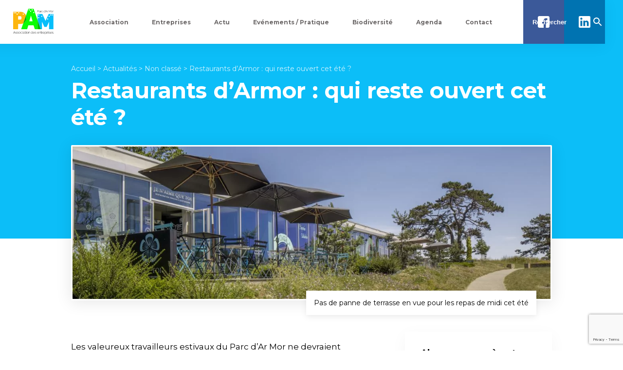

--- FILE ---
content_type: text/html; charset=UTF-8
request_url: https://www.parcarmor.fr/restaurants-darmor-qui-reste-ouvert-cet-ete/
body_size: 14542
content:

<!doctype html>
<!--[if lt IE 9]><html class="no-js no-svg ie lt-ie9 lt-ie8 lt-ie7" lang="fr-FR"> <![endif]-->
<!--[if IE 9]><html class="no-js no-svg ie ie9 lt-ie9 lt-ie8" lang="fr-FR"> <![endif]-->
<!--[if gt IE 9]><!--><html class="no-js no-svg" lang="fr-FR"> <!--<![endif]-->
<head>
    <meta charset="UTF-8" />
    <meta name="description" content="Vivre et travailler ensemble">
        <meta http-equiv="Content-Type" content="text/html; charset=UTF-8" />
    <meta http-equiv="X-UA-Compatible" content="IE=edge">
    <meta name="viewport" content="width=device-width, initial-scale=1">
    <link rel="author" href="https://www.parcarmor.fr/wp-content/themes/parc-armor/humans.txt" />
    <link rel="pingback" href="https://www.parcarmor.fr/xmlrpc.php" />
    <link rel="profile" href="https://gmpg.org/xfn/11">
    <meta name='robots' content='index, follow, max-image-preview:large, max-snippet:-1, max-video-preview:-1' />

	<!-- This site is optimized with the Yoast SEO plugin v26.8 - https://yoast.com/product/yoast-seo-wordpress/ -->
	<title>Restaurants d&#039;Armor : qui reste ouvert cet été ? - Association des Entreprises du Parc d&#039;Armor</title>
	<link rel="canonical" href="https://www.parcarmor.fr/restaurants-darmor-qui-reste-ouvert-cet-ete/" />
	<meta property="og:locale" content="fr_FR" />
	<meta property="og:type" content="article" />
	<meta property="og:title" content="Restaurants d&#039;Armor : qui reste ouvert cet été ? - Association des Entreprises du Parc d&#039;Armor" />
	<meta property="og:description" content="Les valeureux travailleurs estivaux du Parc d&rsquo;Ar Mor ne devraient pas manquer de ressources pour leurs repas du midi cet été. Après la période de confinement, les restaurateurs présents sur le parc ferment très peu cette année. Voici le programme qu&rsquo;ils nous ont communiqué : Fermetures été 2020 LE BOL Pas de fermeture DUBBLE Fermé [&hellip;]" />
	<meta property="og:url" content="https://www.parcarmor.fr/restaurants-darmor-qui-reste-ouvert-cet-ete/" />
	<meta property="og:site_name" content="Association des Entreprises du Parc d&#039;Armor" />
	<meta property="article:published_time" content="2020-07-20T15:25:17+00:00" />
	<meta property="article:modified_time" content="2020-07-27T10:42:55+00:00" />
	<meta property="og:image" content="https://www.parcarmor.fr/wp-content/uploads/2020/07/img_0741_2_3_4_5_6_7.jpg" />
	<meta property="og:image:width" content="1800" />
	<meta property="og:image:height" content="1202" />
	<meta property="og:image:type" content="image/jpeg" />
	<meta name="author" content="CDelaporte" />
	<meta name="twitter:card" content="summary_large_image" />
	<meta name="twitter:label1" content="Écrit par" />
	<meta name="twitter:data1" content="CDelaporte" />
	<meta name="twitter:label2" content="Durée de lecture estimée" />
	<meta name="twitter:data2" content="1 minute" />
	<script type="application/ld+json" class="yoast-schema-graph">{"@context":"https://schema.org","@graph":[{"@type":"Article","@id":"https://www.parcarmor.fr/restaurants-darmor-qui-reste-ouvert-cet-ete/#article","isPartOf":{"@id":"https://www.parcarmor.fr/restaurants-darmor-qui-reste-ouvert-cet-ete/"},"author":{"name":"CDelaporte","@id":"https://www.parcarmor.fr/#/schema/person/59259f9443ef4d4e8af81aaa5192cbad"},"headline":"Restaurants d&rsquo;Armor : qui reste ouvert cet été ?","datePublished":"2020-07-20T15:25:17+00:00","dateModified":"2020-07-27T10:42:55+00:00","mainEntityOfPage":{"@id":"https://www.parcarmor.fr/restaurants-darmor-qui-reste-ouvert-cet-ete/"},"wordCount":117,"image":{"@id":"https://www.parcarmor.fr/restaurants-darmor-qui-reste-ouvert-cet-ete/#primaryimage"},"thumbnailUrl":"https://www.parcarmor.fr/wp-content/uploads/2020/07/img_0741_2_3_4_5_6_7.jpg","inLanguage":"fr-FR"},{"@type":"WebPage","@id":"https://www.parcarmor.fr/restaurants-darmor-qui-reste-ouvert-cet-ete/","url":"https://www.parcarmor.fr/restaurants-darmor-qui-reste-ouvert-cet-ete/","name":"Restaurants d'Armor : qui reste ouvert cet été ? - Association des Entreprises du Parc d&#039;Armor","isPartOf":{"@id":"https://www.parcarmor.fr/#website"},"primaryImageOfPage":{"@id":"https://www.parcarmor.fr/restaurants-darmor-qui-reste-ouvert-cet-ete/#primaryimage"},"image":{"@id":"https://www.parcarmor.fr/restaurants-darmor-qui-reste-ouvert-cet-ete/#primaryimage"},"thumbnailUrl":"https://www.parcarmor.fr/wp-content/uploads/2020/07/img_0741_2_3_4_5_6_7.jpg","datePublished":"2020-07-20T15:25:17+00:00","dateModified":"2020-07-27T10:42:55+00:00","author":{"@id":"https://www.parcarmor.fr/#/schema/person/59259f9443ef4d4e8af81aaa5192cbad"},"breadcrumb":{"@id":"https://www.parcarmor.fr/restaurants-darmor-qui-reste-ouvert-cet-ete/#breadcrumb"},"inLanguage":"fr-FR","potentialAction":[{"@type":"ReadAction","target":["https://www.parcarmor.fr/restaurants-darmor-qui-reste-ouvert-cet-ete/"]}]},{"@type":"ImageObject","inLanguage":"fr-FR","@id":"https://www.parcarmor.fr/restaurants-darmor-qui-reste-ouvert-cet-ete/#primaryimage","url":"https://www.parcarmor.fr/wp-content/uploads/2020/07/img_0741_2_3_4_5_6_7.jpg","contentUrl":"https://www.parcarmor.fr/wp-content/uploads/2020/07/img_0741_2_3_4_5_6_7.jpg","width":1800,"height":1202,"caption":"Pas de panne de terrasse en vue pour les repas de midi cet été"},{"@type":"BreadcrumbList","@id":"https://www.parcarmor.fr/restaurants-darmor-qui-reste-ouvert-cet-ete/#breadcrumb","itemListElement":[{"@type":"ListItem","position":1,"name":"Accueil","item":"https://www.parcarmor.fr/"},{"@type":"ListItem","position":2,"name":"Actualités","item":"https://www.parcarmor.fr/actualites/"},{"@type":"ListItem","position":3,"name":"Restaurants d&rsquo;Armor : qui reste ouvert cet été ?"}]},{"@type":"WebSite","@id":"https://www.parcarmor.fr/#website","url":"https://www.parcarmor.fr/","name":"Association des Entreprises du Parc d&#039;Armor","description":"Vivre et travailler ensemble","potentialAction":[{"@type":"SearchAction","target":{"@type":"EntryPoint","urlTemplate":"https://www.parcarmor.fr/?s={search_term_string}"},"query-input":{"@type":"PropertyValueSpecification","valueRequired":true,"valueName":"search_term_string"}}],"inLanguage":"fr-FR"},{"@type":"Person","@id":"https://www.parcarmor.fr/#/schema/person/59259f9443ef4d4e8af81aaa5192cbad","name":"CDelaporte"}]}</script>
	<!-- / Yoast SEO plugin. -->


<link rel='dns-prefetch' href='//www.parcarmor.fr' />
<link rel="alternate" type="application/rss+xml" title="Association des Entreprises du Parc d&#039;Armor &raquo; Flux" href="https://www.parcarmor.fr/feed/" />
<link rel="alternate" type="application/rss+xml" title="Association des Entreprises du Parc d&#039;Armor &raquo; Flux des commentaires" href="https://www.parcarmor.fr/comments/feed/" />
<link rel="alternate" title="oEmbed (JSON)" type="application/json+oembed" href="https://www.parcarmor.fr/wp-json/oembed/1.0/embed?url=https%3A%2F%2Fwww.parcarmor.fr%2Frestaurants-darmor-qui-reste-ouvert-cet-ete%2F" />
<link rel="alternate" title="oEmbed (XML)" type="text/xml+oembed" href="https://www.parcarmor.fr/wp-json/oembed/1.0/embed?url=https%3A%2F%2Fwww.parcarmor.fr%2Frestaurants-darmor-qui-reste-ouvert-cet-ete%2F&#038;format=xml" />
<style id='wp-img-auto-sizes-contain-inline-css' type='text/css'>
img:is([sizes=auto i],[sizes^="auto," i]){contain-intrinsic-size:3000px 1500px}
/*# sourceURL=wp-img-auto-sizes-contain-inline-css */
</style>
<link rel='stylesheet' id='formidable-css' href='https://www.parcarmor.fr/wp-content/plugins/formidable/css/formidableforms.css' type='text/css' media='all' />
<link rel='stylesheet' id='wp-block-library-css' href='https://www.parcarmor.fr/wp-includes/css/dist/block-library/style.min.css' type='text/css' media='all' />
<style id='wp-block-button-inline-css' type='text/css'>
.wp-block-button__link{align-content:center;box-sizing:border-box;cursor:pointer;display:inline-block;height:100%;text-align:center;word-break:break-word}.wp-block-button__link.aligncenter{text-align:center}.wp-block-button__link.alignright{text-align:right}:where(.wp-block-button__link){border-radius:9999px;box-shadow:none;padding:calc(.667em + 2px) calc(1.333em + 2px);text-decoration:none}.wp-block-button[style*=text-decoration] .wp-block-button__link{text-decoration:inherit}.wp-block-buttons>.wp-block-button.has-custom-width{max-width:none}.wp-block-buttons>.wp-block-button.has-custom-width .wp-block-button__link{width:100%}.wp-block-buttons>.wp-block-button.has-custom-font-size .wp-block-button__link{font-size:inherit}.wp-block-buttons>.wp-block-button.wp-block-button__width-25{width:calc(25% - var(--wp--style--block-gap, .5em)*.75)}.wp-block-buttons>.wp-block-button.wp-block-button__width-50{width:calc(50% - var(--wp--style--block-gap, .5em)*.5)}.wp-block-buttons>.wp-block-button.wp-block-button__width-75{width:calc(75% - var(--wp--style--block-gap, .5em)*.25)}.wp-block-buttons>.wp-block-button.wp-block-button__width-100{flex-basis:100%;width:100%}.wp-block-buttons.is-vertical>.wp-block-button.wp-block-button__width-25{width:25%}.wp-block-buttons.is-vertical>.wp-block-button.wp-block-button__width-50{width:50%}.wp-block-buttons.is-vertical>.wp-block-button.wp-block-button__width-75{width:75%}.wp-block-button.is-style-squared,.wp-block-button__link.wp-block-button.is-style-squared{border-radius:0}.wp-block-button.no-border-radius,.wp-block-button__link.no-border-radius{border-radius:0!important}:root :where(.wp-block-button .wp-block-button__link.is-style-outline),:root :where(.wp-block-button.is-style-outline>.wp-block-button__link){border:2px solid;padding:.667em 1.333em}:root :where(.wp-block-button .wp-block-button__link.is-style-outline:not(.has-text-color)),:root :where(.wp-block-button.is-style-outline>.wp-block-button__link:not(.has-text-color)){color:currentColor}:root :where(.wp-block-button .wp-block-button__link.is-style-outline:not(.has-background)),:root :where(.wp-block-button.is-style-outline>.wp-block-button__link:not(.has-background)){background-color:initial;background-image:none}
/*# sourceURL=https://www.parcarmor.fr/wp-includes/blocks/button/style.min.css */
</style>
<style id='wp-block-list-inline-css' type='text/css'>
ol,ul{box-sizing:border-box}:root :where(.wp-block-list.has-background){padding:1.25em 2.375em}
/*# sourceURL=https://www.parcarmor.fr/wp-includes/blocks/list/style.min.css */
</style>
<style id='wp-block-media-text-inline-css' type='text/css'>
.wp-block-media-text{box-sizing:border-box;
  /*!rtl:begin:ignore*/direction:ltr;
  /*!rtl:end:ignore*/display:grid;grid-template-columns:50% 1fr;grid-template-rows:auto}.wp-block-media-text.has-media-on-the-right{grid-template-columns:1fr 50%}.wp-block-media-text.is-vertically-aligned-top>.wp-block-media-text__content,.wp-block-media-text.is-vertically-aligned-top>.wp-block-media-text__media{align-self:start}.wp-block-media-text.is-vertically-aligned-center>.wp-block-media-text__content,.wp-block-media-text.is-vertically-aligned-center>.wp-block-media-text__media,.wp-block-media-text>.wp-block-media-text__content,.wp-block-media-text>.wp-block-media-text__media{align-self:center}.wp-block-media-text.is-vertically-aligned-bottom>.wp-block-media-text__content,.wp-block-media-text.is-vertically-aligned-bottom>.wp-block-media-text__media{align-self:end}.wp-block-media-text>.wp-block-media-text__media{
  /*!rtl:begin:ignore*/grid-column:1;grid-row:1;
  /*!rtl:end:ignore*/margin:0}.wp-block-media-text>.wp-block-media-text__content{direction:ltr;
  /*!rtl:begin:ignore*/grid-column:2;grid-row:1;
  /*!rtl:end:ignore*/padding:0 8%;word-break:break-word}.wp-block-media-text.has-media-on-the-right>.wp-block-media-text__media{
  /*!rtl:begin:ignore*/grid-column:2;grid-row:1
  /*!rtl:end:ignore*/}.wp-block-media-text.has-media-on-the-right>.wp-block-media-text__content{
  /*!rtl:begin:ignore*/grid-column:1;grid-row:1
  /*!rtl:end:ignore*/}.wp-block-media-text__media a{display:block}.wp-block-media-text__media img,.wp-block-media-text__media video{height:auto;max-width:unset;vertical-align:middle;width:100%}.wp-block-media-text.is-image-fill>.wp-block-media-text__media{background-size:cover;height:100%;min-height:250px}.wp-block-media-text.is-image-fill>.wp-block-media-text__media>a{display:block;height:100%}.wp-block-media-text.is-image-fill>.wp-block-media-text__media img{height:1px;margin:-1px;overflow:hidden;padding:0;position:absolute;width:1px;clip:rect(0,0,0,0);border:0}.wp-block-media-text.is-image-fill-element>.wp-block-media-text__media{height:100%;min-height:250px}.wp-block-media-text.is-image-fill-element>.wp-block-media-text__media>a{display:block;height:100%}.wp-block-media-text.is-image-fill-element>.wp-block-media-text__media img{height:100%;object-fit:cover;width:100%}@media (max-width:600px){.wp-block-media-text.is-stacked-on-mobile{grid-template-columns:100%!important}.wp-block-media-text.is-stacked-on-mobile>.wp-block-media-text__media{grid-column:1;grid-row:1}.wp-block-media-text.is-stacked-on-mobile>.wp-block-media-text__content{grid-column:1;grid-row:2}}
/*# sourceURL=https://www.parcarmor.fr/wp-includes/blocks/media-text/style.min.css */
</style>
<style id='wp-block-buttons-inline-css' type='text/css'>
.wp-block-buttons{box-sizing:border-box}.wp-block-buttons.is-vertical{flex-direction:column}.wp-block-buttons.is-vertical>.wp-block-button:last-child{margin-bottom:0}.wp-block-buttons>.wp-block-button{display:inline-block;margin:0}.wp-block-buttons.is-content-justification-left{justify-content:flex-start}.wp-block-buttons.is-content-justification-left.is-vertical{align-items:flex-start}.wp-block-buttons.is-content-justification-center{justify-content:center}.wp-block-buttons.is-content-justification-center.is-vertical{align-items:center}.wp-block-buttons.is-content-justification-right{justify-content:flex-end}.wp-block-buttons.is-content-justification-right.is-vertical{align-items:flex-end}.wp-block-buttons.is-content-justification-space-between{justify-content:space-between}.wp-block-buttons.aligncenter{text-align:center}.wp-block-buttons:not(.is-content-justification-space-between,.is-content-justification-right,.is-content-justification-left,.is-content-justification-center) .wp-block-button.aligncenter{margin-left:auto;margin-right:auto;width:100%}.wp-block-buttons[style*=text-decoration] .wp-block-button,.wp-block-buttons[style*=text-decoration] .wp-block-button__link{text-decoration:inherit}.wp-block-buttons.has-custom-font-size .wp-block-button__link{font-size:inherit}.wp-block-buttons .wp-block-button__link{width:100%}.wp-block-button.aligncenter{text-align:center}
/*# sourceURL=https://www.parcarmor.fr/wp-includes/blocks/buttons/style.min.css */
</style>
<style id='global-styles-inline-css' type='text/css'>
:root{--wp--preset--aspect-ratio--square: 1;--wp--preset--aspect-ratio--4-3: 4/3;--wp--preset--aspect-ratio--3-4: 3/4;--wp--preset--aspect-ratio--3-2: 3/2;--wp--preset--aspect-ratio--2-3: 2/3;--wp--preset--aspect-ratio--16-9: 16/9;--wp--preset--aspect-ratio--9-16: 9/16;--wp--preset--color--black: #000000;--wp--preset--color--cyan-bluish-gray: #abb8c3;--wp--preset--color--white: #ffffff;--wp--preset--color--pale-pink: #f78da7;--wp--preset--color--vivid-red: #cf2e2e;--wp--preset--color--luminous-vivid-orange: #ff6900;--wp--preset--color--luminous-vivid-amber: #fcb900;--wp--preset--color--light-green-cyan: #7bdcb5;--wp--preset--color--vivid-green-cyan: #00d084;--wp--preset--color--pale-cyan-blue: #8ed1fc;--wp--preset--color--vivid-cyan-blue: #0693e3;--wp--preset--color--vivid-purple: #9b51e0;--wp--preset--gradient--vivid-cyan-blue-to-vivid-purple: linear-gradient(135deg,rgb(6,147,227) 0%,rgb(155,81,224) 100%);--wp--preset--gradient--light-green-cyan-to-vivid-green-cyan: linear-gradient(135deg,rgb(122,220,180) 0%,rgb(0,208,130) 100%);--wp--preset--gradient--luminous-vivid-amber-to-luminous-vivid-orange: linear-gradient(135deg,rgb(252,185,0) 0%,rgb(255,105,0) 100%);--wp--preset--gradient--luminous-vivid-orange-to-vivid-red: linear-gradient(135deg,rgb(255,105,0) 0%,rgb(207,46,46) 100%);--wp--preset--gradient--very-light-gray-to-cyan-bluish-gray: linear-gradient(135deg,rgb(238,238,238) 0%,rgb(169,184,195) 100%);--wp--preset--gradient--cool-to-warm-spectrum: linear-gradient(135deg,rgb(74,234,220) 0%,rgb(151,120,209) 20%,rgb(207,42,186) 40%,rgb(238,44,130) 60%,rgb(251,105,98) 80%,rgb(254,248,76) 100%);--wp--preset--gradient--blush-light-purple: linear-gradient(135deg,rgb(255,206,236) 0%,rgb(152,150,240) 100%);--wp--preset--gradient--blush-bordeaux: linear-gradient(135deg,rgb(254,205,165) 0%,rgb(254,45,45) 50%,rgb(107,0,62) 100%);--wp--preset--gradient--luminous-dusk: linear-gradient(135deg,rgb(255,203,112) 0%,rgb(199,81,192) 50%,rgb(65,88,208) 100%);--wp--preset--gradient--pale-ocean: linear-gradient(135deg,rgb(255,245,203) 0%,rgb(182,227,212) 50%,rgb(51,167,181) 100%);--wp--preset--gradient--electric-grass: linear-gradient(135deg,rgb(202,248,128) 0%,rgb(113,206,126) 100%);--wp--preset--gradient--midnight: linear-gradient(135deg,rgb(2,3,129) 0%,rgb(40,116,252) 100%);--wp--preset--font-size--small: 13px;--wp--preset--font-size--medium: 20px;--wp--preset--font-size--large: 36px;--wp--preset--font-size--x-large: 42px;--wp--preset--spacing--20: 0.44rem;--wp--preset--spacing--30: 0.67rem;--wp--preset--spacing--40: 1rem;--wp--preset--spacing--50: 1.5rem;--wp--preset--spacing--60: 2.25rem;--wp--preset--spacing--70: 3.38rem;--wp--preset--spacing--80: 5.06rem;--wp--preset--shadow--natural: 6px 6px 9px rgba(0, 0, 0, 0.2);--wp--preset--shadow--deep: 12px 12px 50px rgba(0, 0, 0, 0.4);--wp--preset--shadow--sharp: 6px 6px 0px rgba(0, 0, 0, 0.2);--wp--preset--shadow--outlined: 6px 6px 0px -3px rgb(255, 255, 255), 6px 6px rgb(0, 0, 0);--wp--preset--shadow--crisp: 6px 6px 0px rgb(0, 0, 0);}:where(.is-layout-flex){gap: 0.5em;}:where(.is-layout-grid){gap: 0.5em;}body .is-layout-flex{display: flex;}.is-layout-flex{flex-wrap: wrap;align-items: center;}.is-layout-flex > :is(*, div){margin: 0;}body .is-layout-grid{display: grid;}.is-layout-grid > :is(*, div){margin: 0;}:where(.wp-block-columns.is-layout-flex){gap: 2em;}:where(.wp-block-columns.is-layout-grid){gap: 2em;}:where(.wp-block-post-template.is-layout-flex){gap: 1.25em;}:where(.wp-block-post-template.is-layout-grid){gap: 1.25em;}.has-black-color{color: var(--wp--preset--color--black) !important;}.has-cyan-bluish-gray-color{color: var(--wp--preset--color--cyan-bluish-gray) !important;}.has-white-color{color: var(--wp--preset--color--white) !important;}.has-pale-pink-color{color: var(--wp--preset--color--pale-pink) !important;}.has-vivid-red-color{color: var(--wp--preset--color--vivid-red) !important;}.has-luminous-vivid-orange-color{color: var(--wp--preset--color--luminous-vivid-orange) !important;}.has-luminous-vivid-amber-color{color: var(--wp--preset--color--luminous-vivid-amber) !important;}.has-light-green-cyan-color{color: var(--wp--preset--color--light-green-cyan) !important;}.has-vivid-green-cyan-color{color: var(--wp--preset--color--vivid-green-cyan) !important;}.has-pale-cyan-blue-color{color: var(--wp--preset--color--pale-cyan-blue) !important;}.has-vivid-cyan-blue-color{color: var(--wp--preset--color--vivid-cyan-blue) !important;}.has-vivid-purple-color{color: var(--wp--preset--color--vivid-purple) !important;}.has-black-background-color{background-color: var(--wp--preset--color--black) !important;}.has-cyan-bluish-gray-background-color{background-color: var(--wp--preset--color--cyan-bluish-gray) !important;}.has-white-background-color{background-color: var(--wp--preset--color--white) !important;}.has-pale-pink-background-color{background-color: var(--wp--preset--color--pale-pink) !important;}.has-vivid-red-background-color{background-color: var(--wp--preset--color--vivid-red) !important;}.has-luminous-vivid-orange-background-color{background-color: var(--wp--preset--color--luminous-vivid-orange) !important;}.has-luminous-vivid-amber-background-color{background-color: var(--wp--preset--color--luminous-vivid-amber) !important;}.has-light-green-cyan-background-color{background-color: var(--wp--preset--color--light-green-cyan) !important;}.has-vivid-green-cyan-background-color{background-color: var(--wp--preset--color--vivid-green-cyan) !important;}.has-pale-cyan-blue-background-color{background-color: var(--wp--preset--color--pale-cyan-blue) !important;}.has-vivid-cyan-blue-background-color{background-color: var(--wp--preset--color--vivid-cyan-blue) !important;}.has-vivid-purple-background-color{background-color: var(--wp--preset--color--vivid-purple) !important;}.has-black-border-color{border-color: var(--wp--preset--color--black) !important;}.has-cyan-bluish-gray-border-color{border-color: var(--wp--preset--color--cyan-bluish-gray) !important;}.has-white-border-color{border-color: var(--wp--preset--color--white) !important;}.has-pale-pink-border-color{border-color: var(--wp--preset--color--pale-pink) !important;}.has-vivid-red-border-color{border-color: var(--wp--preset--color--vivid-red) !important;}.has-luminous-vivid-orange-border-color{border-color: var(--wp--preset--color--luminous-vivid-orange) !important;}.has-luminous-vivid-amber-border-color{border-color: var(--wp--preset--color--luminous-vivid-amber) !important;}.has-light-green-cyan-border-color{border-color: var(--wp--preset--color--light-green-cyan) !important;}.has-vivid-green-cyan-border-color{border-color: var(--wp--preset--color--vivid-green-cyan) !important;}.has-pale-cyan-blue-border-color{border-color: var(--wp--preset--color--pale-cyan-blue) !important;}.has-vivid-cyan-blue-border-color{border-color: var(--wp--preset--color--vivid-cyan-blue) !important;}.has-vivid-purple-border-color{border-color: var(--wp--preset--color--vivid-purple) !important;}.has-vivid-cyan-blue-to-vivid-purple-gradient-background{background: var(--wp--preset--gradient--vivid-cyan-blue-to-vivid-purple) !important;}.has-light-green-cyan-to-vivid-green-cyan-gradient-background{background: var(--wp--preset--gradient--light-green-cyan-to-vivid-green-cyan) !important;}.has-luminous-vivid-amber-to-luminous-vivid-orange-gradient-background{background: var(--wp--preset--gradient--luminous-vivid-amber-to-luminous-vivid-orange) !important;}.has-luminous-vivid-orange-to-vivid-red-gradient-background{background: var(--wp--preset--gradient--luminous-vivid-orange-to-vivid-red) !important;}.has-very-light-gray-to-cyan-bluish-gray-gradient-background{background: var(--wp--preset--gradient--very-light-gray-to-cyan-bluish-gray) !important;}.has-cool-to-warm-spectrum-gradient-background{background: var(--wp--preset--gradient--cool-to-warm-spectrum) !important;}.has-blush-light-purple-gradient-background{background: var(--wp--preset--gradient--blush-light-purple) !important;}.has-blush-bordeaux-gradient-background{background: var(--wp--preset--gradient--blush-bordeaux) !important;}.has-luminous-dusk-gradient-background{background: var(--wp--preset--gradient--luminous-dusk) !important;}.has-pale-ocean-gradient-background{background: var(--wp--preset--gradient--pale-ocean) !important;}.has-electric-grass-gradient-background{background: var(--wp--preset--gradient--electric-grass) !important;}.has-midnight-gradient-background{background: var(--wp--preset--gradient--midnight) !important;}.has-small-font-size{font-size: var(--wp--preset--font-size--small) !important;}.has-medium-font-size{font-size: var(--wp--preset--font-size--medium) !important;}.has-large-font-size{font-size: var(--wp--preset--font-size--large) !important;}.has-x-large-font-size{font-size: var(--wp--preset--font-size--x-large) !important;}
/*# sourceURL=global-styles-inline-css */
</style>
<style id='core-block-supports-inline-css' type='text/css'>
.wp-container-core-buttons-is-layout-16018d1d{justify-content:center;}
/*# sourceURL=core-block-supports-inline-css */
</style>

<style id='classic-theme-styles-inline-css' type='text/css'>
/*! This file is auto-generated */
.wp-block-button__link{color:#fff;background-color:#32373c;border-radius:9999px;box-shadow:none;text-decoration:none;padding:calc(.667em + 2px) calc(1.333em + 2px);font-size:1.125em}.wp-block-file__button{background:#32373c;color:#fff;text-decoration:none}
/*# sourceURL=/wp-includes/css/classic-themes.min.css */
</style>
<link rel='stylesheet' id='main-css' href='https://www.parcarmor.fr/wp-content/themes/parc-armor/assets/css/main.min.css' type='text/css' media='all' />
<link rel='stylesheet' id='wp-block-paragraph-css' href='https://www.parcarmor.fr/wp-includes/blocks/paragraph/style.min.css' type='text/css' media='all' />
<link rel='stylesheet' id='wp-block-heading-css' href='https://www.parcarmor.fr/wp-includes/blocks/heading/style.min.css' type='text/css' media='all' />
<link rel="https://api.w.org/" href="https://www.parcarmor.fr/wp-json/" /><link rel="alternate" title="JSON" type="application/json" href="https://www.parcarmor.fr/wp-json/wp/v2/posts/3921" /><link rel="EditURI" type="application/rsd+xml" title="RSD" href="https://www.parcarmor.fr/xmlrpc.php?rsd" />

<link rel='shortlink' href='https://www.parcarmor.fr/?p=3921' />
<link rel="icon" href="https://www.parcarmor.fr/wp-content/uploads/2020/02/cropped-logo_pam_favicon-32x32.png" sizes="32x32" />
<link rel="icon" href="https://www.parcarmor.fr/wp-content/uploads/2020/02/cropped-logo_pam_favicon-192x192.png" sizes="192x192" />
<link rel="apple-touch-icon" href="https://www.parcarmor.fr/wp-content/uploads/2020/02/cropped-logo_pam_favicon-180x180.png" />
<meta name="msapplication-TileImage" content="https://www.parcarmor.fr/wp-content/uploads/2020/02/cropped-logo_pam_favicon-270x270.png" />

    <link href="https://fonts.googleapis.com/css?family=Montserrat:400,500,700&display=swap" rel="stylesheet">
			<link rel='stylesheet' id='mailpoet_public-css' href='https://www.parcarmor.fr/wp-content/plugins/mailpoet/assets/dist/css/mailpoet-public.eb66e3ab.css' type='text/css' media='all' />
<link rel='stylesheet' id='mailpoet_custom_fonts_0-css' href='https://fonts.googleapis.com/css?family=Abril+FatFace%3A400%2C400i%2C700%2C700i%7CAlegreya%3A400%2C400i%2C700%2C700i%7CAlegreya+Sans%3A400%2C400i%2C700%2C700i%7CAmatic+SC%3A400%2C400i%2C700%2C700i%7CAnonymous+Pro%3A400%2C400i%2C700%2C700i%7CArchitects+Daughter%3A400%2C400i%2C700%2C700i%7CArchivo%3A400%2C400i%2C700%2C700i%7CArchivo+Narrow%3A400%2C400i%2C700%2C700i%7CAsap%3A400%2C400i%2C700%2C700i%7CBarlow%3A400%2C400i%2C700%2C700i%7CBioRhyme%3A400%2C400i%2C700%2C700i%7CBonbon%3A400%2C400i%2C700%2C700i%7CCabin%3A400%2C400i%2C700%2C700i%7CCairo%3A400%2C400i%2C700%2C700i%7CCardo%3A400%2C400i%2C700%2C700i%7CChivo%3A400%2C400i%2C700%2C700i%7CConcert+One%3A400%2C400i%2C700%2C700i%7CCormorant%3A400%2C400i%2C700%2C700i%7CCrimson+Text%3A400%2C400i%2C700%2C700i%7CEczar%3A400%2C400i%2C700%2C700i%7CExo+2%3A400%2C400i%2C700%2C700i%7CFira+Sans%3A400%2C400i%2C700%2C700i%7CFjalla+One%3A400%2C400i%2C700%2C700i%7CFrank+Ruhl+Libre%3A400%2C400i%2C700%2C700i%7CGreat+Vibes%3A400%2C400i%2C700%2C700i&#038;ver=e42edb' type='text/css' media='all' />
<link rel='stylesheet' id='mailpoet_custom_fonts_1-css' href='https://fonts.googleapis.com/css?family=Heebo%3A400%2C400i%2C700%2C700i%7CIBM+Plex%3A400%2C400i%2C700%2C700i%7CInconsolata%3A400%2C400i%2C700%2C700i%7CIndie+Flower%3A400%2C400i%2C700%2C700i%7CInknut+Antiqua%3A400%2C400i%2C700%2C700i%7CInter%3A400%2C400i%2C700%2C700i%7CKarla%3A400%2C400i%2C700%2C700i%7CLibre+Baskerville%3A400%2C400i%2C700%2C700i%7CLibre+Franklin%3A400%2C400i%2C700%2C700i%7CMontserrat%3A400%2C400i%2C700%2C700i%7CNeuton%3A400%2C400i%2C700%2C700i%7CNotable%3A400%2C400i%2C700%2C700i%7CNothing+You+Could+Do%3A400%2C400i%2C700%2C700i%7CNoto+Sans%3A400%2C400i%2C700%2C700i%7CNunito%3A400%2C400i%2C700%2C700i%7COld+Standard+TT%3A400%2C400i%2C700%2C700i%7COxygen%3A400%2C400i%2C700%2C700i%7CPacifico%3A400%2C400i%2C700%2C700i%7CPoppins%3A400%2C400i%2C700%2C700i%7CProza+Libre%3A400%2C400i%2C700%2C700i%7CPT+Sans%3A400%2C400i%2C700%2C700i%7CPT+Serif%3A400%2C400i%2C700%2C700i%7CRakkas%3A400%2C400i%2C700%2C700i%7CReenie+Beanie%3A400%2C400i%2C700%2C700i%7CRoboto+Slab%3A400%2C400i%2C700%2C700i&#038;ver=e42edb' type='text/css' media='all' />
<link rel='stylesheet' id='mailpoet_custom_fonts_2-css' href='https://fonts.googleapis.com/css?family=Ropa+Sans%3A400%2C400i%2C700%2C700i%7CRubik%3A400%2C400i%2C700%2C700i%7CShadows+Into+Light%3A400%2C400i%2C700%2C700i%7CSpace+Mono%3A400%2C400i%2C700%2C700i%7CSpectral%3A400%2C400i%2C700%2C700i%7CSue+Ellen+Francisco%3A400%2C400i%2C700%2C700i%7CTitillium+Web%3A400%2C400i%2C700%2C700i%7CUbuntu%3A400%2C400i%2C700%2C700i%7CVarela%3A400%2C400i%2C700%2C700i%7CVollkorn%3A400%2C400i%2C700%2C700i%7CWork+Sans%3A400%2C400i%2C700%2C700i%7CYatra+One%3A400%2C400i%2C700%2C700i&#038;ver=e42edb' type='text/css' media='all' />
</head>

	<body data-rsssl=1 class="wp-singular post-template-default single single-post postid-3921 single-format-standard wp-theme-parc-armor" data-template="base.twig">

          <header id="header" role="banner">
  <div class="content-wrapper">

        <a class="site-logo" href="https://www.parcarmor.fr" rel="home">
            <img loading="lazy" src="https://www.parcarmor.fr/wp-content/uploads/2019/10/logo_PAM.svg" alt="">
    </a>

    <div class="nav-container">
            <nav id="main-nav" class="main-nav" role="navigation">
        	<ul>
			<li class=" menu-item menu-item-type-post_type menu-item-object-page menu-item-26">
			<a target="" href="https://www.parcarmor.fr/association/">
                Association
      </a>
					</li>
			<li class=" menu-item menu-item-type-post_type menu-item-object-page menu-item-25">
			<a target="" href="https://www.parcarmor.fr/entreprises/">
                Entreprises
      </a>
					</li>
			<li class=" menu-item menu-item-type-post_type menu-item-object-page current_page_parent menu-item-24">
			<a target="" href="https://www.parcarmor.fr/actualites/">
                Actu
      </a>
					</li>
			<li class=" menu-item menu-item-type-post_type menu-item-object-page menu-item-23">
			<a target="" href="https://www.parcarmor.fr/pratique/">
                Evénements / Pratique
      </a>
					</li>
			<li class=" menu-item menu-item-type-post_type menu-item-object-page menu-item-4595">
			<a target="" href="https://www.parcarmor.fr/biodiversite/">
                Biodiversité
      </a>
					</li>
			<li class=" menu-item menu-item-type-post_type menu-item-object-page menu-item-22">
			<a target="" href="https://www.parcarmor.fr/agenda/">
                Agenda
      </a>
					</li>
			<li class=" menu-item menu-item-type-post_type menu-item-object-page menu-item-21">
			<a target="" href="https://www.parcarmor.fr/contact/">
                Contact
      </a>
					</li>
		</ul>

                  <a class="main-nav__cta facebook" href="https://www.facebook.com/parcarmor/" target="_blank">
            <svg version="1.1" xmlns="http://www.w3.org/2000/svg" xmlns:xlink="http://www.w3.org/1999/xlink" viewBox="0 0 512 512">
              <path d="M448,0H64C28.704,0,0,28.704,0,64v384c0,35.296,28.704,64,64,64h192V336h-64v-80h64v-64c0-53.024,42.976-96,96-96h64v80
                h-32c-17.664,0-32-1.664-32,16v64h80l-32,80h-48v176h96c35.296,0,64-28.704,64-64V64C512,28.704,483.296,0,448,0z"/>
            </svg>
          </a>
        
                  <a class="main-nav__cta linkedin" href="https://www.linkedin.com/company/parc-d-ar-mor/" target="_blank">
            <svg version="1.1" xmlns="http://www.w3.org/2000/svg" xmlns:xlink="http://www.w3.org/1999/xlink" width="24px" height="24px" viewBox="0 0 510 510">
              <path d="M459,0H51C22.95,0,0,22.95,0,51v408c0,28.05,22.95,51,51,51h408c28.05,0,51-22.95,51-51V51C510,22.95,487.05,0,459,0z
                  M153,433.5H76.5V204H153V433.5z M114.75,160.65c-25.5,0-45.9-20.4-45.9-45.9s20.4-45.9,45.9-45.9s45.9,20.4,45.9,45.9
                S140.25,160.65,114.75,160.65z M433.5,433.5H357V298.35c0-20.399-17.85-38.25-38.25-38.25s-38.25,17.851-38.25,38.25V433.5H204
                V204h76.5v30.6c12.75-20.4,40.8-35.7,63.75-35.7c48.45,0,89.25,40.8,89.25,89.25V433.5z"/>
            </svg>
          </a>
              </nav>

      <form role="search" method="get" id="searchform" action="https://www.parcarmor.fr">
        <input type="text" value="" name="s" id="s" placeholder="Rechercher">
        <button type="submit">
          <svg xmlns="http://www.w3.org/2000/svg" width="24" height="24" viewBox="0 0 24 24"><path d="M15.5 14h-.79l-.28-.27C15.41 12.59 16 11.11 16 9.5 16 5.91 13.09 3 9.5 3S3 5.91 3 9.5 5.91 16 9.5 16c1.61 0 3.09-.59 4.23-1.57l.27.28v.79l5 4.99L20.49 19l-4.99-5zm-6 0C7.01 14 5 11.99 5 9.5S7.01 5 9.5 5 14 7.01 14 9.5 11.99 14 9.5 14z"/></svg>
        </button>
      </form>

      <div class="close-button mobile-only">
        <svg xmlns="http://www.w3.org/2000/svg" width="24" height="24" viewBox="0 0 24 24"><path d="M19 6.41L17.59 5 12 10.59 6.41 5 5 6.41 10.59 12 5 17.59 6.41 19 12 13.41 17.59 19 19 17.59 13.41 12z"/></svg>
      </div>
    </div>

    <div class="menu-button mobile-only">
      <svg xmlns="http://www.w3.org/2000/svg" width="24" height="24" viewBox="0 0 24 24"><path d="M3 18h18v-2H3v2zm0-5h18v-2H3v2zm0-7v2h18V6H3z"/></svg>
    </div>
  </div>
</header>
    
		<main id="content" role="main">

              <div class="page-header has-image">
          <div class="content-wrapper">
                          <div class="page-header__breadcrumb" itemscope itemtype="schema.org/BreadcrumbList">
                <div class="page-header__breadcrumb-inner">
                  <span property="itemListElement" typeof="ListItem"><a property="item" typeof="WebPage" title="Go to Association des Entreprises du Parc d&#039;Armor." href="https://www.parcarmor.fr" class="home" ><span property="name">Accueil</span></a><meta property="position" content="1"></span> &gt; <span property="itemListElement" typeof="ListItem"><a property="item" typeof="WebPage" title="Go to Actualités." href="https://www.parcarmor.fr/actualites/" class="post-root post post-post" ><span property="name">Actualités</span></a><meta property="position" content="2"></span> &gt; <span property="itemListElement" typeof="ListItem"><a property="item" typeof="WebPage" title="Go to the Non classé category archives." href="https://www.parcarmor.fr/non-classe/" class="taxonomy category" ><span property="name">Non classé</span></a><meta property="position" content="3"></span> &gt; <span class="post post-post current-item">Restaurants d&rsquo;Armor : qui reste ouvert cet été ?</span>
                </div>
              </div>
                        <h1 class="page-header__title">Restaurants d&rsquo;Armor : qui reste ouvert cet été ?</h1>
          </div>
        </div>
      
        <div class="content-wrapper">
    <article class="post-type-post" id="post-3921">
                      <figure class="article-image">
          <div class="article-image-wrapper">
            <img loading="lazy" src="https://www.parcarmor.fr/wp-content/uploads/2020/07/img_0741_2_3_4_5_6_7-1194x380.jpg" alt="">
                          <figcaption>Pas de panne de terrasse en vue pour les repas de midi cet été</figcaption>
                      </div>
        </figure>
      
      <section class="article-content sidebar-layout">

        <div class="post-content">
                    
          
<p>Les valeureux travailleurs estivaux du Parc d&rsquo;Ar Mor ne devraient pas manquer de ressources pour leurs repas du midi cet été. Après la période de confinement, les restaurateurs présents sur le parc ferment très peu cette année. Voici le programme qu&rsquo;ils nous ont communiqué :</p>



<h2 class="wp-block-heading">Fermetures été 2020</h2>



<p>LE BOL Pas de fermeture  <br>DUBBLE Fermé du 10 au 14 août <br>EDITH et MARCEL Fermé du 1er au 17 août <br>LA FRINGALE Fermé du 17 au 23 août<br>HEYLESS Pas de fermeture <br>JOCALIA  Pas de fermeture <br>RIVAZZA  Fermé du 1er au 24 août  <br>SPOK  Fermé du 3 au 7 août  </p>



<p>Et pas loin&#8230;<br>MAS DES OLIVIERS  Pas de fermeture</p>



<p></p>


                        <nav class="pagination-block">
          <a href="https://www.parcarmor.fr/artelia-confirme-sa-venue-sur-le-parc-dar-mor/">
        <svg xmlns="http://www.w3.org/2000/svg" width="24" height="24" viewBox="0 0 24 24"><path d="M20 11H7.83l5.59-5.59L12 4l-8 8 8 8 1.41-1.41L7.83 13H20v-2z"/></svg>
        <span class="link-text">
                      Article précédent
                  </span>
      </a>
    
          <a href="https://www.parcarmor.fr/don-du-sang-2020-les-inscriptions-sont-ouvertes/">
        <span class="link-text">
                      Article suivant
                  </span>
        <svg xmlns="http://www.w3.org/2000/svg" width="24" height="24" viewBox="0 0 24 24"><path d="M12 4l-1.41 1.41L16.17 11H4v2h12.17l-5.58 5.59L12 20l8-8z"/></svg>
      </a>
      </nav>
                  </div>

        <aside class="article-sidebar">
                    <div class="newsletter-block">
  <h3 class="newsletter-block__title">Abonnez-vous à notre newsletter</h3>
  <div class="newsletter-block__content">
      
  
  <div class="
    mailpoet_form_popup_overlay
      "></div>
  <div
    id="mailpoet_form_2"
    class="
      mailpoet_form
      mailpoet_form_shortcode
      mailpoet_form_position_
      mailpoet_form_animation_
    "
      >

    <style type="text/css">
     #mailpoet_form_2 .mailpoet_form { position: relative; padding-right: 70px !important; }
#mailpoet_form_2 .mailpoet_column_with_background { padding: 10px; }
#mailpoet_form_2 .mailpoet_form_column:not(:first-child) { margin-left: 20px; }
#mailpoet_form_2 .mailpoet_paragraph:not(.last) { flex-grow: 1; }
#mailpoet_form_2 .mailpoet_segment_label, #mailpoet_form_2 .mailpoet_text_label, #mailpoet_form_2 .mailpoet_textarea_label, #mailpoet_form_2 .mailpoet_select_label, #mailpoet_form_2 .mailpoet_radio_label, #mailpoet_form_2 .mailpoet_checkbox_label, #mailpoet_form_2 .mailpoet_list_label, #mailpoet_form_2 .mailpoet_date_label { display: block; font-weight: normal; }
#mailpoet_form_2 .mailpoet_text, #mailpoet_form_2 .mailpoet_textarea, #mailpoet_form_2 .mailpoet_select, #mailpoet_form_2 .mailpoet_date_month, #mailpoet_form_2 .mailpoet_date_day, #mailpoet_form_2 .mailpoet_date_year, #mailpoet_form_2 .mailpoet_date { display: block; }
#mailpoet_form_2 .mailpoet_text, #mailpoet_form_2 .mailpoet_textarea { width: 200px; }
#mailpoet_form_2 .mailpoet_checkbox {  }
#mailpoet_form_2 .mailpoet_submit {  }
#mailpoet_form_2 .mailpoet_divider {  }
#mailpoet_form_2 .mailpoet_message {  }
#mailpoet_form_2 .mailpoet_form_loading { width: 30px; text-align: center; line-height: normal; }
#mailpoet_form_2 .mailpoet_form_loading > span { width: 5px; height: 5px; background-color: #5b5b5b; }
#mailpoet_form_2 .mailpoet_recaptcha { order: 3; position: absolute; bottom: 0; right: 0; transform: translate(70%,0); }
#mailpoet_form_2 .mailpoet_submit { height: 54px !important; padding: 0 64px 0 16px !important; }
#mailpoet_form_2 .mailpoet_text { padding: 13px 16px !important; }#mailpoet_form_2{border-radius: 0px;text-align: left;}#mailpoet_form_2 form.mailpoet_form {padding: 0px;}#mailpoet_form_2{width: 100%;}#mailpoet_form_2 .mailpoet_message {margin: 0; padding: 0 20px;}#mailpoet_form_2 .mailpoet_paragraph.last {margin-bottom: 0} @media (max-width: 500px) {#mailpoet_form_2 {background-image: none;}} @media (min-width: 500px) {#mailpoet_form_2 .last .mailpoet_paragraph:last-child {margin-bottom: 0}}  @media (max-width: 500px) {#mailpoet_form_2 .mailpoet_form_column:last-child .mailpoet_paragraph:last-child {margin-bottom: 0}} 
    </style>

    <form
      target="_self"
      method="post"
      action="https://www.parcarmor.fr/wp-admin/admin-post.php?action=mailpoet_subscription_form"
      class="mailpoet_form mailpoet_form_form mailpoet_form_shortcode"
      novalidate
      data-delay=""
      data-exit-intent-enabled=""
      data-font-family=""
      data-cookie-expiration-time=""
    >
      <input type="hidden" name="data[form_id]" value="2" />
      <input type="hidden" name="token" value="2365c83053" />
      <input type="hidden" name="api_version" value="v1" />
      <input type="hidden" name="endpoint" value="subscribers" />
      <input type="hidden" name="mailpoet_method" value="subscribe" />

      <label class="mailpoet_hp_email_label" style="display: none !important;">Veuillez laisser ce champ vide<input type="email" name="data[email]"/></label><div class="mailpoet_paragraph "><input type="email" autocomplete="email" class="mailpoet_text" id="form_email_2" name="data[form_field_MTVlZTliZWJiNzhiX2VtYWls]" title="E-mail" value="" style="width:100%;box-sizing:border-box;padding:8px;margin: 0 auto 0 0;font-size:16px;line-height:1.5;height:auto;" data-automation-id="form_email"  placeholder="E-mail *" aria-label="E-mail *" data-parsley-errors-container=".mailpoet_error_17enb" data-parsley-required="true" required aria-required="true" data-parsley-minlength="6" data-parsley-maxlength="150" data-parsley-type-message="Cette valeur doit être un e-mail valide." data-parsley-required-message="Ce champ est nécessaire."/><span class="mailpoet_error_17enb"></span></div>
<div class="mailpoet_recaptcha" data-sitekey="6LcMavAUAAAAAGnEZLx8F-KWktmSMobC-wjq_sB5" >
      <div class="mailpoet_recaptcha_container"></div>
      <noscript>
        <div>
          <div class="mailpoet_recaptcha_noscript_container">
            <div>
              <iframe src="https://www.google.com/recaptcha/api/fallback?k=6LcMavAUAAAAAGnEZLx8F-KWktmSMobC-wjq_sB5" frameborder="0" scrolling="no">
              </iframe>
            </div>
          </div>
          <div class="mailpoet_recaptcha_noscript_input">
            <textarea id="g-recaptcha-response" name="data[recaptcha]" class="g-recaptcha-response">
            </textarea>
          </div>
        </div>
      </noscript>
      <input class="mailpoet_recaptcha_field" type="hidden" name="recaptchaWidgetId">
    </div><div class="parsley-errors-list parsley-required mailpoet_error_recaptcha">Ce champ est nécessaire.</div><div class="mailpoet_paragraph "><input type="submit" class="mailpoet_submit" value="S&#039;abonner" data-automation-id="subscribe-submit-button" style="padding:8px;margin: 0 auto 0 0;font-size:16px;line-height:1.5;height:auto;border-color:transparent;" /><span class="mailpoet_form_loading"><span class="mailpoet_bounce1"></span><span class="mailpoet_bounce2"></span><span class="mailpoet_bounce3"></span></span></div>

      <div class="mailpoet_message">
        <p class="mailpoet_validate_success"
                style="display:none;"
                >Vérifiez votre boite de réception ou votre répertoire d’indésirables pour confirmer votre abonnement.
        </p>
        <p class="mailpoet_validate_error"
                style="display:none;"
                >        </p>
      </div>
    </form>

      </div>

  
  </div>
</div>

          <div class="sidebar-posts">
  <h3>Actualités</h3>
      <a href="https://www.parcarmor.fr/les-ateliers-biodiversite-reprennent/">
      <article class="tease-post">
        <img loading="lazy" class="tease-post__image" src="https://www.parcarmor.fr/wp-content/uploads/2026/01/comptage-4-260x120.jpg" alt="">
        <h3 class="tease-post__title">Les ateliers Biodiversité reprennent</h3>
        <p class="tease-post__content">PAM organise avec l&rsquo;appui de Nantes Métropole et de Ecopôle des ateliers de sensibilisation à la biodiversité sur le Parc…        </p>
      </article>
    </a>
      <a href="https://www.parcarmor.fr/les-equipes-euptouyou-et-tourny-meyer-soulevent-les-trophees-du-tournoi-pam/">
      <article class="tease-post">
        <img loading="lazy" class="tease-post__image" src="https://www.parcarmor.fr/wp-content/uploads/2025/11/1000001501-260x120.jpg" alt="">
        <h3 class="tease-post__title">Euptouyou et Tourny Meyer, les grands gagnants du Tournoi PAM !</h3>
        <p class="tease-post__content">Le tournoi pluridisciplinaire du Parc Ar Mor était de retour pour une troisième édition riche en émotions ce mercredi 19 novembre au Sporting de Saint Herblain.         </p>
      </article>
    </a>
      <a href="https://www.parcarmor.fr/ce-qui-va-changer-sur-le-parc-ar-mor-zenith/">
      <article class="tease-post">
        <img loading="lazy" class="tease-post__image" src="https://www.parcarmor.fr/wp-content/uploads/2025/10/plan-requalification-260x120.jpg" alt="">
        <h3 class="tease-post__title">Ce qui va changer sur le parc Ar Mor &#8211; Zénith&#8230;</h3>
        <p class="tease-post__content">Les plus curieux d&rsquo;entre vous l&rsquo;auront remarqué : des piquets de bois partiellement peints ont commencé à fleurir un peu…        </p>
      </article>
    </a>
  </div>
        </aside>
      </section>
    </article>
  </div>

      <div class="highlighted-business">
  <div class="illustration">
    <svg version="1.1" id="Layer_1" xmlns="http://www.w3.org/2000/svg" xmlns:xlink="http://www.w3.org/1999/xlink" x="0px" y="0px"
      viewBox="0 0 924.7 366.6" style="enable-background:new 0 0 924.7 366.6;" xml:space="preserve">
      <polygon style="fill:#F4D376;" points="613.5,307.2 924.7,307.2 924.7,256.6 641.3,256.6 635.1,233.4 613.5,233.4 "/>
      <circle style="fill:#C0F768;" cx="484.6" cy="158.3" r="24.5"/>
      <circle style="fill:#C0F768;" cx="493" cy="190.9" r="21"/>
      <circle style="fill:#C0F768;" cx="279.5" cy="141.4" r="29.4"/>
      <circle style="fill:#C0F768;" cx="308.7" cy="163.6" r="15.2"/>
      <rect x="46.6" y="168.7" style="fill:#535563;" width="348.3" height="59.9"/>
      <rect x="517.1" y="247.3" style="fill:#535563;" width="354.7" height="59.9"/>
      <rect x="32.8" y="5.1" style="fill:#AEAEAF;" width="19" height="76.7"/>
      <rect x="51.8" y="5.1" style="fill:#919191;" width="19" height="76.7"/>
      <rect x="70.8" y="5.1" style="fill:#AEAEAF;" width="19" height="76.7"/>
      <rect x="89.7" y="5.1" style="fill:#919191;" width="19" height="76.7"/>
      <rect x="108.7" y="5.1" style="fill:#AEAEAF;" width="19" height="76.7"/>
      <rect x="127.6" y="5.1" style="fill:#919191;" width="19" height="76.7"/>
      <rect x="146.6" y="5.1" style="fill:#AEAEAF;" width="19" height="76.7"/>
      <rect x="165.5" y="5.1" style="fill:#919191;" width="19" height="76.7"/>
      <rect x="184.5" y="5.1" style="fill:#AEAEAF;" width="19" height="76.7"/>
      <rect x="203.5" y="5.1" style="fill:#919191;" width="19" height="76.7"/>
      <rect x="26.5" y="158.7" style="fill:#535563;" width="457.8" height="9.8"/>
      <rect x="14.7" y="228.7" style="fill:#FFFCD2;" width="462.8" height="27.7"/>
      <polygon style="fill:#F4D376;" points="518.3,307.2 26.5,307.2 26.5,256.6 474.3,256.6 484.3,233.4 518.3,233.4 "/>
      <rect x="57.2" y="168.7" style="fill:#B6EEFF;" width="38.6" height="59.8"/>
      <rect x="105.4" y="168.7" style="fill:#B6EEFF;" width="38.6" height="59.8"/>
      <rect x="153.6" y="168.7" style="fill:#B6EEFF;" width="38.6" height="59.8"/>
      <rect x="201.8" y="168.7" style="fill:#B6EEFF;" width="38.6" height="59.8"/>
      <rect x="250.1" y="168.7" style="fill:#B6EEFF;" width="38.6" height="59.8"/>
      <rect x="298.3" y="168.7" style="fill:#B6EEFF;" width="38.6" height="59.8"/>
      <rect x="346.5" y="168.7" style="fill:#B6EEFF;" width="38.6" height="59.8"/>
      <rect x="825.1" y="247.6" style="fill:#B6EEFF;" width="24.9" height="59.8"/>
      <rect x="794.1" y="247.6" style="fill:#B6EEFF;" width="24.9" height="59.8"/>
      <rect x="763" y="247.6" style="fill:#B6EEFF;" width="24.9" height="59.8"/>
      <rect x="715.4" y="247.6" style="fill:#B6EEFF;" width="24.9" height="59.8"/>
      <rect x="684.4" y="247.6" style="fill:#B6EEFF;" width="24.9" height="59.8"/>
      <rect x="653.3" y="247.6" style="fill:#B6EEFF;" width="24.9" height="59.8"/>
      <rect x="222.4" y="5.1" style="fill:#AEAEAF;" width="19" height="76.7"/>
      <rect x="241" y="5.1" style="fill:#919191;" width="19" height="76.7"/>
      <rect x="251.1" y="81.8" style="fill:#AEAEAF;" width="8.9" height="76.7"/>
      <rect x="42.9" y="81.8" style="fill:#919191;" width="19" height="76.7"/>
      <rect x="61.9" y="81.8" style="fill:#AEAEAF;" width="19" height="76.7"/>
      <rect x="80.8" y="81.8" style="fill:#919191;" width="19" height="76.7"/>
      <rect x="99.8" y="81.8" style="fill:#AEAEAF;" width="19" height="76.7"/>
      <rect x="118.8" y="81.8" style="fill:#919191;" width="19" height="76.7"/>
      <rect x="137.7" y="81.8" style="fill:#AEAEAF;" width="19" height="76.7"/>
      <rect x="156.7" y="81.8" style="fill:#919191;" width="19" height="76.7"/>
      <rect x="175.6" y="81.8" style="fill:#AEAEAF;" width="19" height="76.7"/>
      <rect x="194.6" y="81.8" style="fill:#919191;" width="19" height="76.7"/>
      <rect x="213.6" y="81.8" style="fill:#AEAEAF;" width="19" height="76.7"/>
      <rect x="232.5" y="81.8" style="fill:#919191;" width="19" height="76.7"/>
      <rect x="26.5" y="79.3" style="fill:#535563;" width="239.2" height="4.9"/>
      <rect x="26.5" style="fill:#535563;" width="239.2" height="4.9"/>
      <circle style="fill:#C0F768;" cx="304.4" cy="221.6" r="16.3"/>
      <circle style="fill:#C0F768;" cx="328.2" cy="228.4" r="13.5"/>
      <circle style="fill:#C0F768;" cx="285.1" cy="228.4" r="13.5"/>
      <circle style="fill:#C0F768;" cx="127.6" cy="235.1" r="13.5"/>
      <circle style="fill:#C0F768;" cx="156.1" cy="226" r="22.5"/>
      <path style="fill:#C0F768;" d="M42.9,256.4c0,0,104.1-27.9,352-27.9v28L42.9,256.4z"/>
      <rect x="388.8" y="228.7" style="fill:#FFF27B;" width="111.7" height="11.7"/>
      <rect x="378.9" y="240.4" style="fill:#FFFCD2;" width="111.7" height="11.7"/>
      <rect x="365.8" y="251.7" style="fill:#FFF27B;" width="111.7" height="11.7"/>
      <rect x="355.8" y="263.4" style="fill:#FFFCD2;" width="111.7" height="11.7"/>
      <rect x="342.4" y="275.2" style="fill:#FFF27B;" width="111.7" height="11.7"/>
      <rect x="319" y="298.6" style="fill:#FFF27B;" width="111.7" height="11.7"/>
      <rect x="332.4" y="286.9" style="fill:#FFFCD2;" width="111.7" height="11.7"/>
      <circle style="fill:#C0F768;" cx="542" cy="280.4" r="13.5"/>
      <path style="fill:#C0F768;" d="M545.7,307.2c1.2-3.2,1.8-6.7,1.8-10.3c0-16.8-13.6-30.4-30.4-30.4c-16.8,0-30.4,13.6-30.4,30.4
        c0,3.6,0.6,7.1,1.8,10.3H545.7z"/>
      <circle style="fill:#C0F768;" cx="543.5" cy="92.4" r="21"/>
      <circle style="fill:#C0F768;" cx="574.3" cy="103.8" r="21"/>
      <rect x="493" y="92.4" style="fill:#AEAEAF;" width="400.9" height="155.1"/>
      <rect x="493" y="92.4" style="fill:#919191;" width="4.2" height="155.1"/>
      <rect x="508.5" y="92.4" style="fill:#919191;" width="4.2" height="155.1"/>
      <rect x="523.9" y="92.4" style="fill:#919191;" width="4.2" height="155.1"/>
      <rect x="539.3" y="92.4" style="fill:#919191;" width="4.2" height="155.1"/>
      <rect x="554.7" y="92.4" style="fill:#919191;" width="4.2" height="155.1"/>
      <rect x="570.1" y="92.4" style="fill:#919191;" width="4.2" height="155.1"/>
      <rect x="585.6" y="92.4" style="fill:#919191;" width="4.2" height="155.1"/>
      <rect x="601" y="92.4" style="fill:#919191;" width="4.2" height="155.1"/>
      <rect x="616.4" y="92.4" style="fill:#919191;" width="4.2" height="155.1"/>
      <rect x="631.8" y="92.4" style="fill:#919191;" width="4.2" height="155.1"/>
      <rect x="647.2" y="92.4" style="fill:#919191;" width="4.2" height="155.1"/>
      <rect x="662.7" y="92.4" style="fill:#919191;" width="4.2" height="155.1"/>
      <rect x="678.1" y="92.4" style="fill:#919191;" width="4.2" height="155.1"/>
      <rect x="693.5" y="92.4" style="fill:#919191;" width="4.2" height="155.1"/>
      <rect x="708.9" y="92.4" style="fill:#919191;" width="4.2" height="155.1"/>
      <rect x="724.3" y="92.4" style="fill:#919191;" width="4.2" height="155.1"/>
      <rect x="739.8" y="92.4" style="fill:#919191;" width="4.2" height="155.1"/>
      <rect x="755.2" y="92.4" style="fill:#919191;" width="4.2" height="155.1"/>
      <rect x="770.6" y="92.4" style="fill:#919191;" width="4.2" height="155.1"/>
      <rect x="786" y="92.4" style="fill:#919191;" width="4.2" height="155.1"/>
      <rect x="801.4" y="92.4" style="fill:#919191;" width="4.2" height="155.1"/>
      <rect x="816.9" y="92.4" style="fill:#919191;" width="4.2" height="155.1"/>
      <rect x="832.3" y="92.4" style="fill:#919191;" width="4.2" height="155.1"/>
      <rect x="847.7" y="92.4" style="fill:#919191;" width="4.2" height="155.1"/>
      <rect x="863.1" y="92.4" style="fill:#919191;" width="4.2" height="155.1"/>
      <rect x="878.5" y="92.4" style="fill:#919191;" width="4.2" height="155.1"/>
      <rect x="894" y="92.4" style="fill:#919191;" width="4.2" height="22.9"/>
      <rect x="894" y="170" style="fill:#919191;" width="4.2" height="77.5"/>
      <rect x="759.4" y="182.8" style="fill:#535563;" width="5.7" height="54.7"/>
      <rect x="765" y="182.8" style="fill:#B6EEFF;" width="21" height="54.7"/>
      <rect x="651.4" y="115.3" style="fill:#535563;" width="5.7" height="122.2"/>
      <rect x="657.1" y="115.3" style="fill:#B6EEFF;" width="36.4" height="122.2"/>
      <rect x="805.6" y="182.8" style="fill:#535563;" width="5.5" height="54.7"/>
      <rect x="811.3" y="182.8" style="fill:#B6EEFF;" width="21" height="54.7"/>
      <rect x="728.5" y="115.3" style="fill:#535563;" width="5.5" height="54.7"/>
      <rect x="734.2" y="115.3" style="fill:#B6EEFF;" width="21" height="54.7"/>
      <rect x="774.6" y="115.3" style="fill:#535563;" width="5.5" height="54.7"/>
      <rect x="780.2" y="115.3" style="fill:#B6EEFF;" width="21" height="54.7"/>
      <rect x="559" y="115.3" style="fill:#535563;" width="5.1" height="54.7"/>
      <rect x="564.7" y="115.3" style="fill:#B6EEFF;" width="21" height="54.7"/>
      <rect x="512.6" y="115.3" style="fill:#535563;" width="5.4" height="54.7"/>
      <rect x="518.3" y="115.3" style="fill:#B6EEFF;" width="21" height="54.7"/>
      <rect x="559" y="182.8" style="fill:#535563;" width="6.1" height="54.7"/>
      <rect x="564.7" y="182.8" style="fill:#B6EEFF;" width="21" height="54.7"/>
      <rect x="512.6" y="182.8" style="fill:#535563;" width="5.4" height="54.7"/>
      <rect x="518.3" y="182.8" style="fill:#B6EEFF;" width="21" height="54.7"/>
      <rect x="605" y="115.3" style="fill:#535563;" width="6" height="54.7"/>
      <rect x="610.7" y="115.3" style="fill:#B6EEFF;" width="21" height="54.7"/>
      <rect x="851.8" y="182.8" style="fill:#535563;" width="5.3" height="54.7"/>
      <rect x="857.5" y="182.8" style="fill:#B6EEFF;" width="21.1" height="54.7"/>
      <rect x="867.2" y="115.3" style="fill:#535563;" width="4.9" height="54.7"/>
      <rect x="871.8" y="115.3" style="fill:#B6EEFF;" width="22.2" height="54.7"/>
      <path style="fill:#C0F768;" d="M563.3,307.2c2.2-2.4,3.5-5.6,3.5-9c0-7.5-6-13.5-13.5-13.5c-7.5,0-13.5,6-13.5,13.5
        c0,3.5,1.3,6.6,3.5,9H563.3z"/>
      <path style="fill:#C0F768;" d="M41,307.2c2.6-2.9,4.2-6.6,4.2-10.8c0-8.9-7.2-16.1-16.1-16.1c-8.9,0-16.1,7.2-16.1,16.1
        c0,4.1,1.6,7.9,4.2,10.8H41z"/>
      <path style="fill:#C0F768;" d="M56.6,307.3c2-2.2,3.2-5,3.2-8.2c0-6.8-5.5-12.2-12.2-12.2c-6.8,0-12.2,5.5-12.2,12.2
        c0,3.2,1.2,6,3.2,8.2H56.6z"/>
      <path style="fill:#919191;" d="M876.4,346.5H19.7C8.8,346.5,0,337.7,0,326.9l0-2.1c0-10.9,8.8-19.7,19.7-19.7h856.7
        c10.9,0,19.7,8.8,19.7,19.7v2.1C896.1,337.7,887.2,346.5,876.4,346.5z"/>
      <circle style="fill:#C0F768;" cx="303.2" cy="325.9" r="40"/>
      <circle style="fill:#C0F768;" cx="356.5" cy="333.4" r="33.2"/>
      <circle style="fill:#C0F768;" cx="251.5" cy="342.8" r="22.6"/>
    </svg>
  </div>
  <div class="highlighted-business__content">
          <div class="highlighted-business__logo">
                <img loading="lazy" src="https://www.parcarmor.fr/wp-content/uploads/2020/01/logo-mercure-ok-112x0-c-default.png" alt="">
      </div>
    
    <div class="highlighted-business__infos">
      <div class="highlighted-business__label">Une entreprise du parc d'armor</div>
      <h3 class="highlighted-business__name">
        Découvrez <strong>Mercure Zénith Nantes Saint-Herblain</strong>
      </h3>
      <div class="highlighted-business__description">
        
      </div>
    </div>
  </div>
  <a href="https://www.parcarmor.fr/entreprises/mercure-zenith-nantes-saint-herblain/" class="highlighted-business__link button">En savoir plus<svg class="icon-arrow" x="0px" y="0px" viewBox="0 0 29 7">
  <path d="M24.8,6.4L27.1,4H0V3h27.1l-2.3-2.3L25.5,0L29,3.5L25.5,7L24.8,6.4z"/>
</svg>
</a>
</div>
  		</main>

					<footer id="footer">
  <div class="content-wrapper">
        <div class="block facebook-block">
      <div class="facebook-block__title">Retrouvez-nous</div>
      <div class="facebook-block__subtitle">sur facebook</div>
      <a class="facebook-block__link"
        href="https://www.facebook.com/parcarmor/"
        target="_blank">
        Parc d'Ar Mor
      </a>
    </div>

        <div class="block address-block">
      <div class="address-block__title">
        Association des Entreprises du Parc Ar Mor ('PAM')
      </div>
      <div class="address-block__content">
        4 rue Edith Piaf, Bâtiment Asturia C,<br />
Parc Ar Mor<br />
44800 Saint-Herblain
      </div>
    </div>

        <div class="block form-block">
      <div class="frm_forms " id="frm_form_2_container" >
<form enctype="multipart/form-data" method="post" class="frm-show-form " id="form_contactfooter" >
<div class="frm_form_fields ">
<fieldset>
<legend class="frm_screen_reader">Contact footer</legend>

<div class="frm_fields_container">
<input type="hidden" name="frm_action" value="create" />
<input type="hidden" name="form_id" value="2" />
<input type="hidden" name="frm_hide_fields_2" id="frm_hide_fields_2" value="" />
<input type="hidden" name="form_key" value="contactfooter" />
<input type="hidden" name="item_meta[0]" value="" />
<input type="hidden" id="frm_submit_entry_2" name="frm_submit_entry_2" value="acad5adcc2" /><input type="hidden" name="_wp_http_referer" value="/restaurants-darmor-qui-reste-ouvert-cet-ete/" /><div id="frm_field_6_container" class="frm_form_field form-field  frm_required_field frm_top_container frm_alignleft first">
    <label for="field_5v0bt" id="field_5v0bt_label" class="frm_primary_label">Nom Prénom
        <span class="frm_required">*</span>
    </label>
    <input type="text" id="field_5v0bt" name="item_meta[6]" value=""  placeholder="Nom Prénom" data-reqmsg="Nom Prénom cannot be blank." aria-required="true" data-invmsg="Text is invalid" aria-invalid="false"  />
    
    
</div>
<div id="frm_field_7_container" class="frm_form_field form-field  frm_required_field frm_top_container frm_alignleft second">
    <label for="field_d5pe3" id="field_d5pe3_label" class="frm_primary_label">Sujet
        <span class="frm_required">*</span>
    </label>
    <input type="text" id="field_d5pe3" name="item_meta[7]" value=""  placeholder="Sujet" data-reqmsg="Sujet cannot be blank." aria-required="true" data-invmsg="Text is invalid" aria-invalid="false"  />
    
    
</div>
<div id="frm_field_10_container" class="frm_form_field form-field  frm_required_field frm_top_container frm_alignleft third">
    <label for="field_vjhrr" id="field_vjhrr_label" class="frm_primary_label">Email
        <span class="frm_required">*</span>
    </label>
    <input type="email" id="field_vjhrr" name="item_meta[10]" value=""  placeholder="Email" data-reqmsg="Email cannot be blank." aria-required="true" data-invmsg="Email is invalid" aria-invalid="false"  />
    
    
</div>
<div id="frm_field_9_container" class="frm_form_field form-field  frm_required_field frm_top_container frm_full">
    <label for="field_27fm" id="field_27fm_label" class="frm_primary_label">Message
        <span class="frm_required">*</span>
    </label>
    <textarea name="item_meta[9]" id="field_27fm" rows="5"  placeholder="Message" data-reqmsg="Message cannot be blank." aria-required="true" data-invmsg="Message est non valide" aria-invalid="false"  ></textarea>
    
    
</div>
<div id="frm_field_46_container" class="frm_form_field form-field  frm_none_container">
    <label for="g-recaptcha-response" id="field_ug4t6_label" class="frm_primary_label">
        <span class="frm_required"></span>
    </label>
    <div  id="field_ug4t6" class="frm-g-recaptcha" data-sitekey="6LcMavAUAAAAAGnEZLx8F-KWktmSMobC-wjq_sB5" data-size="invisible" data-theme="light"></div>
    
    
</div>
	<input type="hidden" name="item_key" value="" />
			<div id="frm_field_214_container">
			<label for="field_pdaog" >
				Si vous êtes un humain, ne remplissez pas ce champ.			</label>
			<input  id="field_pdaog" type="text" class="frm_form_field form-field frm_verify" name="item_meta[214]" value=""  />
		</div>
		<input name="frm_state" type="hidden" value="9MQJwbgHr03mRMpvGrieoeGZtvll4zdFC03aZmTxMl4=" /><div class="frm_submit">

<button class="frm_button_submit" type="submit"  >Envoyer</button>

</div></div>
</fieldset>
</div>

</form>
</div>

    </div>
  </div>

  <div class="content-wrapper menu-container">
        	<ul>
			<li class=" menu-item menu-item-type-post_type menu-item-object-page menu-item-27">
			<a target="" href="https://www.parcarmor.fr/mentions-legales/">
                Mentions légales
      </a>
					</li>
			<li class=" menu-item menu-item-type-post_type menu-item-object-page menu-item-28">
			<a target="" href="https://www.parcarmor.fr/contact/">
                Contact
      </a>
					</li>
		</ul>
  </div>
</footer>

      <script src="https://unpkg.com/popper.js@1"></script>
      <script src="https://unpkg.com/tippy.js@5"></script>
			<script>
				( function() {
					const style = document.createElement( 'style' );
					style.appendChild( document.createTextNode( '#frm_field_214_container {visibility:hidden;overflow:hidden;width:0;height:0;position:absolute;}' ) );
					document.head.appendChild( style );
					document.currentScript?.remove();
				} )();
			</script><script type="speculationrules">
{"prefetch":[{"source":"document","where":{"and":[{"href_matches":"/*"},{"not":{"href_matches":["/wp-*.php","/wp-admin/*","/wp-content/uploads/*","/wp-content/*","/wp-content/plugins/*","/wp-content/themes/parc-armor/*","/*\\?(.+)"]}},{"not":{"selector_matches":"a[rel~=\"nofollow\"]"}},{"not":{"selector_matches":".no-prefetch, .no-prefetch a"}}]},"eagerness":"conservative"}]}
</script>
<script type="text/javascript" src="https://www.parcarmor.fr/wp-content/cache/wpo-minify/1768917852/assets/wpo-minify-footer-1fd403b4.min.js" id="wpo_min-footer-0-js"></script>
<script type="text/javascript" src="https://www.google.com/recaptcha/api.js?render=explicit&amp;ver=e42edb" id="mailpoet_recaptcha-js"></script>
<script type="text/javascript" src="https://www.parcarmor.fr/wp-content/cache/wpo-minify/1768917852/assets/wpo-minify-footer-7b3b0e43.min.js" id="wpo_min-footer-2-js"></script>
<script type="text/javascript" id="wpo_min-footer-3-js-extra">
/* <![CDATA[ */
var MailPoetForm = {"ajax_url":"https://www.parcarmor.fr/wp-admin/admin-ajax.php","is_rtl":"","ajax_common_error_message":"Une erreur est survenue lors du traitement de la demande, veuillez r\u00e9essayer plus tard.","captcha_input_label":"Saisissez les caract\u00e8res que vous voyez dans la photo ci-dessus\u00a0:","captcha_reload_title":"Recharger le CAPTCHA","captcha_audio_title":"Jouer le CAPTCHA","assets_url":"https://www.parcarmor.fr/wp-content/plugins/mailpoet/assets"};
//# sourceURL=wpo_min-footer-3-js-extra
/* ]]> */
</script>
<script type="text/javascript" src="https://www.parcarmor.fr/wp-content/cache/wpo-minify/1768917852/assets/wpo-minify-footer-7bb4084d.min.js" id="wpo_min-footer-3-js" defer="defer" data-wp-strategy="defer"></script>
<script type="text/javascript" id="wpo_min-footer-4-js-extra">
/* <![CDATA[ */
var frm_js = {"ajax_url":"https://www.parcarmor.fr/wp-admin/admin-ajax.php","images_url":"https://www.parcarmor.fr/wp-content/plugins/formidable/images","loading":"Chargement\u2026","remove":"Supprimer","offset":"4","nonce":"929707c572","id":"ID","no_results":"Aucun r\u00e9sultat","file_spam":"Ce fichier semble ind\u00e9sirable.","calc_error":"Il y a une erreur dans le calcul dans le champ avec cl\u00e9","empty_fields":"Veuillez remplir les champs obligatoires pr\u00e9c\u00e9dents avant de mettre un fichier en ligne.","focus_first_error":"1","include_alert_role":"1","include_resend_email":""};
//# sourceURL=wpo_min-footer-4-js-extra
/* ]]> */
</script>
<script type="text/javascript" src="https://www.parcarmor.fr/wp-content/cache/wpo-minify/1768917852/assets/wpo-minify-footer-4aed0620.min.js" id="wpo_min-footer-4-js"></script>
<script type="text/javascript" defer="defer" async="async" src="https://www.google.com/recaptcha/api.js?onload=frmRecaptcha&amp;render=explicit&amp;hl=fr&amp;ver=3" id="captcha-api-js"></script>

		
        	</body>
</html>

<!-- Cached by WP-Optimize (gzip) - https://teamupdraft.com/wp-optimize/ - Last modified: 20 January 2026 23 h 05 min (Europe/Paris UTC:2) -->


--- FILE ---
content_type: text/html; charset=utf-8
request_url: https://www.google.com/recaptcha/api2/anchor?ar=1&k=6LcMavAUAAAAAGnEZLx8F-KWktmSMobC-wjq_sB5&co=aHR0cHM6Ly93d3cucGFyY2FybW9yLmZyOjQ0Mw..&hl=en&v=PoyoqOPhxBO7pBk68S4YbpHZ&theme=light&size=invisible&anchor-ms=20000&execute-ms=30000&cb=z07kpmmxw398
body_size: 49446
content:
<!DOCTYPE HTML><html dir="ltr" lang="en"><head><meta http-equiv="Content-Type" content="text/html; charset=UTF-8">
<meta http-equiv="X-UA-Compatible" content="IE=edge">
<title>reCAPTCHA</title>
<style type="text/css">
/* cyrillic-ext */
@font-face {
  font-family: 'Roboto';
  font-style: normal;
  font-weight: 400;
  font-stretch: 100%;
  src: url(//fonts.gstatic.com/s/roboto/v48/KFO7CnqEu92Fr1ME7kSn66aGLdTylUAMa3GUBHMdazTgWw.woff2) format('woff2');
  unicode-range: U+0460-052F, U+1C80-1C8A, U+20B4, U+2DE0-2DFF, U+A640-A69F, U+FE2E-FE2F;
}
/* cyrillic */
@font-face {
  font-family: 'Roboto';
  font-style: normal;
  font-weight: 400;
  font-stretch: 100%;
  src: url(//fonts.gstatic.com/s/roboto/v48/KFO7CnqEu92Fr1ME7kSn66aGLdTylUAMa3iUBHMdazTgWw.woff2) format('woff2');
  unicode-range: U+0301, U+0400-045F, U+0490-0491, U+04B0-04B1, U+2116;
}
/* greek-ext */
@font-face {
  font-family: 'Roboto';
  font-style: normal;
  font-weight: 400;
  font-stretch: 100%;
  src: url(//fonts.gstatic.com/s/roboto/v48/KFO7CnqEu92Fr1ME7kSn66aGLdTylUAMa3CUBHMdazTgWw.woff2) format('woff2');
  unicode-range: U+1F00-1FFF;
}
/* greek */
@font-face {
  font-family: 'Roboto';
  font-style: normal;
  font-weight: 400;
  font-stretch: 100%;
  src: url(//fonts.gstatic.com/s/roboto/v48/KFO7CnqEu92Fr1ME7kSn66aGLdTylUAMa3-UBHMdazTgWw.woff2) format('woff2');
  unicode-range: U+0370-0377, U+037A-037F, U+0384-038A, U+038C, U+038E-03A1, U+03A3-03FF;
}
/* math */
@font-face {
  font-family: 'Roboto';
  font-style: normal;
  font-weight: 400;
  font-stretch: 100%;
  src: url(//fonts.gstatic.com/s/roboto/v48/KFO7CnqEu92Fr1ME7kSn66aGLdTylUAMawCUBHMdazTgWw.woff2) format('woff2');
  unicode-range: U+0302-0303, U+0305, U+0307-0308, U+0310, U+0312, U+0315, U+031A, U+0326-0327, U+032C, U+032F-0330, U+0332-0333, U+0338, U+033A, U+0346, U+034D, U+0391-03A1, U+03A3-03A9, U+03B1-03C9, U+03D1, U+03D5-03D6, U+03F0-03F1, U+03F4-03F5, U+2016-2017, U+2034-2038, U+203C, U+2040, U+2043, U+2047, U+2050, U+2057, U+205F, U+2070-2071, U+2074-208E, U+2090-209C, U+20D0-20DC, U+20E1, U+20E5-20EF, U+2100-2112, U+2114-2115, U+2117-2121, U+2123-214F, U+2190, U+2192, U+2194-21AE, U+21B0-21E5, U+21F1-21F2, U+21F4-2211, U+2213-2214, U+2216-22FF, U+2308-230B, U+2310, U+2319, U+231C-2321, U+2336-237A, U+237C, U+2395, U+239B-23B7, U+23D0, U+23DC-23E1, U+2474-2475, U+25AF, U+25B3, U+25B7, U+25BD, U+25C1, U+25CA, U+25CC, U+25FB, U+266D-266F, U+27C0-27FF, U+2900-2AFF, U+2B0E-2B11, U+2B30-2B4C, U+2BFE, U+3030, U+FF5B, U+FF5D, U+1D400-1D7FF, U+1EE00-1EEFF;
}
/* symbols */
@font-face {
  font-family: 'Roboto';
  font-style: normal;
  font-weight: 400;
  font-stretch: 100%;
  src: url(//fonts.gstatic.com/s/roboto/v48/KFO7CnqEu92Fr1ME7kSn66aGLdTylUAMaxKUBHMdazTgWw.woff2) format('woff2');
  unicode-range: U+0001-000C, U+000E-001F, U+007F-009F, U+20DD-20E0, U+20E2-20E4, U+2150-218F, U+2190, U+2192, U+2194-2199, U+21AF, U+21E6-21F0, U+21F3, U+2218-2219, U+2299, U+22C4-22C6, U+2300-243F, U+2440-244A, U+2460-24FF, U+25A0-27BF, U+2800-28FF, U+2921-2922, U+2981, U+29BF, U+29EB, U+2B00-2BFF, U+4DC0-4DFF, U+FFF9-FFFB, U+10140-1018E, U+10190-1019C, U+101A0, U+101D0-101FD, U+102E0-102FB, U+10E60-10E7E, U+1D2C0-1D2D3, U+1D2E0-1D37F, U+1F000-1F0FF, U+1F100-1F1AD, U+1F1E6-1F1FF, U+1F30D-1F30F, U+1F315, U+1F31C, U+1F31E, U+1F320-1F32C, U+1F336, U+1F378, U+1F37D, U+1F382, U+1F393-1F39F, U+1F3A7-1F3A8, U+1F3AC-1F3AF, U+1F3C2, U+1F3C4-1F3C6, U+1F3CA-1F3CE, U+1F3D4-1F3E0, U+1F3ED, U+1F3F1-1F3F3, U+1F3F5-1F3F7, U+1F408, U+1F415, U+1F41F, U+1F426, U+1F43F, U+1F441-1F442, U+1F444, U+1F446-1F449, U+1F44C-1F44E, U+1F453, U+1F46A, U+1F47D, U+1F4A3, U+1F4B0, U+1F4B3, U+1F4B9, U+1F4BB, U+1F4BF, U+1F4C8-1F4CB, U+1F4D6, U+1F4DA, U+1F4DF, U+1F4E3-1F4E6, U+1F4EA-1F4ED, U+1F4F7, U+1F4F9-1F4FB, U+1F4FD-1F4FE, U+1F503, U+1F507-1F50B, U+1F50D, U+1F512-1F513, U+1F53E-1F54A, U+1F54F-1F5FA, U+1F610, U+1F650-1F67F, U+1F687, U+1F68D, U+1F691, U+1F694, U+1F698, U+1F6AD, U+1F6B2, U+1F6B9-1F6BA, U+1F6BC, U+1F6C6-1F6CF, U+1F6D3-1F6D7, U+1F6E0-1F6EA, U+1F6F0-1F6F3, U+1F6F7-1F6FC, U+1F700-1F7FF, U+1F800-1F80B, U+1F810-1F847, U+1F850-1F859, U+1F860-1F887, U+1F890-1F8AD, U+1F8B0-1F8BB, U+1F8C0-1F8C1, U+1F900-1F90B, U+1F93B, U+1F946, U+1F984, U+1F996, U+1F9E9, U+1FA00-1FA6F, U+1FA70-1FA7C, U+1FA80-1FA89, U+1FA8F-1FAC6, U+1FACE-1FADC, U+1FADF-1FAE9, U+1FAF0-1FAF8, U+1FB00-1FBFF;
}
/* vietnamese */
@font-face {
  font-family: 'Roboto';
  font-style: normal;
  font-weight: 400;
  font-stretch: 100%;
  src: url(//fonts.gstatic.com/s/roboto/v48/KFO7CnqEu92Fr1ME7kSn66aGLdTylUAMa3OUBHMdazTgWw.woff2) format('woff2');
  unicode-range: U+0102-0103, U+0110-0111, U+0128-0129, U+0168-0169, U+01A0-01A1, U+01AF-01B0, U+0300-0301, U+0303-0304, U+0308-0309, U+0323, U+0329, U+1EA0-1EF9, U+20AB;
}
/* latin-ext */
@font-face {
  font-family: 'Roboto';
  font-style: normal;
  font-weight: 400;
  font-stretch: 100%;
  src: url(//fonts.gstatic.com/s/roboto/v48/KFO7CnqEu92Fr1ME7kSn66aGLdTylUAMa3KUBHMdazTgWw.woff2) format('woff2');
  unicode-range: U+0100-02BA, U+02BD-02C5, U+02C7-02CC, U+02CE-02D7, U+02DD-02FF, U+0304, U+0308, U+0329, U+1D00-1DBF, U+1E00-1E9F, U+1EF2-1EFF, U+2020, U+20A0-20AB, U+20AD-20C0, U+2113, U+2C60-2C7F, U+A720-A7FF;
}
/* latin */
@font-face {
  font-family: 'Roboto';
  font-style: normal;
  font-weight: 400;
  font-stretch: 100%;
  src: url(//fonts.gstatic.com/s/roboto/v48/KFO7CnqEu92Fr1ME7kSn66aGLdTylUAMa3yUBHMdazQ.woff2) format('woff2');
  unicode-range: U+0000-00FF, U+0131, U+0152-0153, U+02BB-02BC, U+02C6, U+02DA, U+02DC, U+0304, U+0308, U+0329, U+2000-206F, U+20AC, U+2122, U+2191, U+2193, U+2212, U+2215, U+FEFF, U+FFFD;
}
/* cyrillic-ext */
@font-face {
  font-family: 'Roboto';
  font-style: normal;
  font-weight: 500;
  font-stretch: 100%;
  src: url(//fonts.gstatic.com/s/roboto/v48/KFO7CnqEu92Fr1ME7kSn66aGLdTylUAMa3GUBHMdazTgWw.woff2) format('woff2');
  unicode-range: U+0460-052F, U+1C80-1C8A, U+20B4, U+2DE0-2DFF, U+A640-A69F, U+FE2E-FE2F;
}
/* cyrillic */
@font-face {
  font-family: 'Roboto';
  font-style: normal;
  font-weight: 500;
  font-stretch: 100%;
  src: url(//fonts.gstatic.com/s/roboto/v48/KFO7CnqEu92Fr1ME7kSn66aGLdTylUAMa3iUBHMdazTgWw.woff2) format('woff2');
  unicode-range: U+0301, U+0400-045F, U+0490-0491, U+04B0-04B1, U+2116;
}
/* greek-ext */
@font-face {
  font-family: 'Roboto';
  font-style: normal;
  font-weight: 500;
  font-stretch: 100%;
  src: url(//fonts.gstatic.com/s/roboto/v48/KFO7CnqEu92Fr1ME7kSn66aGLdTylUAMa3CUBHMdazTgWw.woff2) format('woff2');
  unicode-range: U+1F00-1FFF;
}
/* greek */
@font-face {
  font-family: 'Roboto';
  font-style: normal;
  font-weight: 500;
  font-stretch: 100%;
  src: url(//fonts.gstatic.com/s/roboto/v48/KFO7CnqEu92Fr1ME7kSn66aGLdTylUAMa3-UBHMdazTgWw.woff2) format('woff2');
  unicode-range: U+0370-0377, U+037A-037F, U+0384-038A, U+038C, U+038E-03A1, U+03A3-03FF;
}
/* math */
@font-face {
  font-family: 'Roboto';
  font-style: normal;
  font-weight: 500;
  font-stretch: 100%;
  src: url(//fonts.gstatic.com/s/roboto/v48/KFO7CnqEu92Fr1ME7kSn66aGLdTylUAMawCUBHMdazTgWw.woff2) format('woff2');
  unicode-range: U+0302-0303, U+0305, U+0307-0308, U+0310, U+0312, U+0315, U+031A, U+0326-0327, U+032C, U+032F-0330, U+0332-0333, U+0338, U+033A, U+0346, U+034D, U+0391-03A1, U+03A3-03A9, U+03B1-03C9, U+03D1, U+03D5-03D6, U+03F0-03F1, U+03F4-03F5, U+2016-2017, U+2034-2038, U+203C, U+2040, U+2043, U+2047, U+2050, U+2057, U+205F, U+2070-2071, U+2074-208E, U+2090-209C, U+20D0-20DC, U+20E1, U+20E5-20EF, U+2100-2112, U+2114-2115, U+2117-2121, U+2123-214F, U+2190, U+2192, U+2194-21AE, U+21B0-21E5, U+21F1-21F2, U+21F4-2211, U+2213-2214, U+2216-22FF, U+2308-230B, U+2310, U+2319, U+231C-2321, U+2336-237A, U+237C, U+2395, U+239B-23B7, U+23D0, U+23DC-23E1, U+2474-2475, U+25AF, U+25B3, U+25B7, U+25BD, U+25C1, U+25CA, U+25CC, U+25FB, U+266D-266F, U+27C0-27FF, U+2900-2AFF, U+2B0E-2B11, U+2B30-2B4C, U+2BFE, U+3030, U+FF5B, U+FF5D, U+1D400-1D7FF, U+1EE00-1EEFF;
}
/* symbols */
@font-face {
  font-family: 'Roboto';
  font-style: normal;
  font-weight: 500;
  font-stretch: 100%;
  src: url(//fonts.gstatic.com/s/roboto/v48/KFO7CnqEu92Fr1ME7kSn66aGLdTylUAMaxKUBHMdazTgWw.woff2) format('woff2');
  unicode-range: U+0001-000C, U+000E-001F, U+007F-009F, U+20DD-20E0, U+20E2-20E4, U+2150-218F, U+2190, U+2192, U+2194-2199, U+21AF, U+21E6-21F0, U+21F3, U+2218-2219, U+2299, U+22C4-22C6, U+2300-243F, U+2440-244A, U+2460-24FF, U+25A0-27BF, U+2800-28FF, U+2921-2922, U+2981, U+29BF, U+29EB, U+2B00-2BFF, U+4DC0-4DFF, U+FFF9-FFFB, U+10140-1018E, U+10190-1019C, U+101A0, U+101D0-101FD, U+102E0-102FB, U+10E60-10E7E, U+1D2C0-1D2D3, U+1D2E0-1D37F, U+1F000-1F0FF, U+1F100-1F1AD, U+1F1E6-1F1FF, U+1F30D-1F30F, U+1F315, U+1F31C, U+1F31E, U+1F320-1F32C, U+1F336, U+1F378, U+1F37D, U+1F382, U+1F393-1F39F, U+1F3A7-1F3A8, U+1F3AC-1F3AF, U+1F3C2, U+1F3C4-1F3C6, U+1F3CA-1F3CE, U+1F3D4-1F3E0, U+1F3ED, U+1F3F1-1F3F3, U+1F3F5-1F3F7, U+1F408, U+1F415, U+1F41F, U+1F426, U+1F43F, U+1F441-1F442, U+1F444, U+1F446-1F449, U+1F44C-1F44E, U+1F453, U+1F46A, U+1F47D, U+1F4A3, U+1F4B0, U+1F4B3, U+1F4B9, U+1F4BB, U+1F4BF, U+1F4C8-1F4CB, U+1F4D6, U+1F4DA, U+1F4DF, U+1F4E3-1F4E6, U+1F4EA-1F4ED, U+1F4F7, U+1F4F9-1F4FB, U+1F4FD-1F4FE, U+1F503, U+1F507-1F50B, U+1F50D, U+1F512-1F513, U+1F53E-1F54A, U+1F54F-1F5FA, U+1F610, U+1F650-1F67F, U+1F687, U+1F68D, U+1F691, U+1F694, U+1F698, U+1F6AD, U+1F6B2, U+1F6B9-1F6BA, U+1F6BC, U+1F6C6-1F6CF, U+1F6D3-1F6D7, U+1F6E0-1F6EA, U+1F6F0-1F6F3, U+1F6F7-1F6FC, U+1F700-1F7FF, U+1F800-1F80B, U+1F810-1F847, U+1F850-1F859, U+1F860-1F887, U+1F890-1F8AD, U+1F8B0-1F8BB, U+1F8C0-1F8C1, U+1F900-1F90B, U+1F93B, U+1F946, U+1F984, U+1F996, U+1F9E9, U+1FA00-1FA6F, U+1FA70-1FA7C, U+1FA80-1FA89, U+1FA8F-1FAC6, U+1FACE-1FADC, U+1FADF-1FAE9, U+1FAF0-1FAF8, U+1FB00-1FBFF;
}
/* vietnamese */
@font-face {
  font-family: 'Roboto';
  font-style: normal;
  font-weight: 500;
  font-stretch: 100%;
  src: url(//fonts.gstatic.com/s/roboto/v48/KFO7CnqEu92Fr1ME7kSn66aGLdTylUAMa3OUBHMdazTgWw.woff2) format('woff2');
  unicode-range: U+0102-0103, U+0110-0111, U+0128-0129, U+0168-0169, U+01A0-01A1, U+01AF-01B0, U+0300-0301, U+0303-0304, U+0308-0309, U+0323, U+0329, U+1EA0-1EF9, U+20AB;
}
/* latin-ext */
@font-face {
  font-family: 'Roboto';
  font-style: normal;
  font-weight: 500;
  font-stretch: 100%;
  src: url(//fonts.gstatic.com/s/roboto/v48/KFO7CnqEu92Fr1ME7kSn66aGLdTylUAMa3KUBHMdazTgWw.woff2) format('woff2');
  unicode-range: U+0100-02BA, U+02BD-02C5, U+02C7-02CC, U+02CE-02D7, U+02DD-02FF, U+0304, U+0308, U+0329, U+1D00-1DBF, U+1E00-1E9F, U+1EF2-1EFF, U+2020, U+20A0-20AB, U+20AD-20C0, U+2113, U+2C60-2C7F, U+A720-A7FF;
}
/* latin */
@font-face {
  font-family: 'Roboto';
  font-style: normal;
  font-weight: 500;
  font-stretch: 100%;
  src: url(//fonts.gstatic.com/s/roboto/v48/KFO7CnqEu92Fr1ME7kSn66aGLdTylUAMa3yUBHMdazQ.woff2) format('woff2');
  unicode-range: U+0000-00FF, U+0131, U+0152-0153, U+02BB-02BC, U+02C6, U+02DA, U+02DC, U+0304, U+0308, U+0329, U+2000-206F, U+20AC, U+2122, U+2191, U+2193, U+2212, U+2215, U+FEFF, U+FFFD;
}
/* cyrillic-ext */
@font-face {
  font-family: 'Roboto';
  font-style: normal;
  font-weight: 900;
  font-stretch: 100%;
  src: url(//fonts.gstatic.com/s/roboto/v48/KFO7CnqEu92Fr1ME7kSn66aGLdTylUAMa3GUBHMdazTgWw.woff2) format('woff2');
  unicode-range: U+0460-052F, U+1C80-1C8A, U+20B4, U+2DE0-2DFF, U+A640-A69F, U+FE2E-FE2F;
}
/* cyrillic */
@font-face {
  font-family: 'Roboto';
  font-style: normal;
  font-weight: 900;
  font-stretch: 100%;
  src: url(//fonts.gstatic.com/s/roboto/v48/KFO7CnqEu92Fr1ME7kSn66aGLdTylUAMa3iUBHMdazTgWw.woff2) format('woff2');
  unicode-range: U+0301, U+0400-045F, U+0490-0491, U+04B0-04B1, U+2116;
}
/* greek-ext */
@font-face {
  font-family: 'Roboto';
  font-style: normal;
  font-weight: 900;
  font-stretch: 100%;
  src: url(//fonts.gstatic.com/s/roboto/v48/KFO7CnqEu92Fr1ME7kSn66aGLdTylUAMa3CUBHMdazTgWw.woff2) format('woff2');
  unicode-range: U+1F00-1FFF;
}
/* greek */
@font-face {
  font-family: 'Roboto';
  font-style: normal;
  font-weight: 900;
  font-stretch: 100%;
  src: url(//fonts.gstatic.com/s/roboto/v48/KFO7CnqEu92Fr1ME7kSn66aGLdTylUAMa3-UBHMdazTgWw.woff2) format('woff2');
  unicode-range: U+0370-0377, U+037A-037F, U+0384-038A, U+038C, U+038E-03A1, U+03A3-03FF;
}
/* math */
@font-face {
  font-family: 'Roboto';
  font-style: normal;
  font-weight: 900;
  font-stretch: 100%;
  src: url(//fonts.gstatic.com/s/roboto/v48/KFO7CnqEu92Fr1ME7kSn66aGLdTylUAMawCUBHMdazTgWw.woff2) format('woff2');
  unicode-range: U+0302-0303, U+0305, U+0307-0308, U+0310, U+0312, U+0315, U+031A, U+0326-0327, U+032C, U+032F-0330, U+0332-0333, U+0338, U+033A, U+0346, U+034D, U+0391-03A1, U+03A3-03A9, U+03B1-03C9, U+03D1, U+03D5-03D6, U+03F0-03F1, U+03F4-03F5, U+2016-2017, U+2034-2038, U+203C, U+2040, U+2043, U+2047, U+2050, U+2057, U+205F, U+2070-2071, U+2074-208E, U+2090-209C, U+20D0-20DC, U+20E1, U+20E5-20EF, U+2100-2112, U+2114-2115, U+2117-2121, U+2123-214F, U+2190, U+2192, U+2194-21AE, U+21B0-21E5, U+21F1-21F2, U+21F4-2211, U+2213-2214, U+2216-22FF, U+2308-230B, U+2310, U+2319, U+231C-2321, U+2336-237A, U+237C, U+2395, U+239B-23B7, U+23D0, U+23DC-23E1, U+2474-2475, U+25AF, U+25B3, U+25B7, U+25BD, U+25C1, U+25CA, U+25CC, U+25FB, U+266D-266F, U+27C0-27FF, U+2900-2AFF, U+2B0E-2B11, U+2B30-2B4C, U+2BFE, U+3030, U+FF5B, U+FF5D, U+1D400-1D7FF, U+1EE00-1EEFF;
}
/* symbols */
@font-face {
  font-family: 'Roboto';
  font-style: normal;
  font-weight: 900;
  font-stretch: 100%;
  src: url(//fonts.gstatic.com/s/roboto/v48/KFO7CnqEu92Fr1ME7kSn66aGLdTylUAMaxKUBHMdazTgWw.woff2) format('woff2');
  unicode-range: U+0001-000C, U+000E-001F, U+007F-009F, U+20DD-20E0, U+20E2-20E4, U+2150-218F, U+2190, U+2192, U+2194-2199, U+21AF, U+21E6-21F0, U+21F3, U+2218-2219, U+2299, U+22C4-22C6, U+2300-243F, U+2440-244A, U+2460-24FF, U+25A0-27BF, U+2800-28FF, U+2921-2922, U+2981, U+29BF, U+29EB, U+2B00-2BFF, U+4DC0-4DFF, U+FFF9-FFFB, U+10140-1018E, U+10190-1019C, U+101A0, U+101D0-101FD, U+102E0-102FB, U+10E60-10E7E, U+1D2C0-1D2D3, U+1D2E0-1D37F, U+1F000-1F0FF, U+1F100-1F1AD, U+1F1E6-1F1FF, U+1F30D-1F30F, U+1F315, U+1F31C, U+1F31E, U+1F320-1F32C, U+1F336, U+1F378, U+1F37D, U+1F382, U+1F393-1F39F, U+1F3A7-1F3A8, U+1F3AC-1F3AF, U+1F3C2, U+1F3C4-1F3C6, U+1F3CA-1F3CE, U+1F3D4-1F3E0, U+1F3ED, U+1F3F1-1F3F3, U+1F3F5-1F3F7, U+1F408, U+1F415, U+1F41F, U+1F426, U+1F43F, U+1F441-1F442, U+1F444, U+1F446-1F449, U+1F44C-1F44E, U+1F453, U+1F46A, U+1F47D, U+1F4A3, U+1F4B0, U+1F4B3, U+1F4B9, U+1F4BB, U+1F4BF, U+1F4C8-1F4CB, U+1F4D6, U+1F4DA, U+1F4DF, U+1F4E3-1F4E6, U+1F4EA-1F4ED, U+1F4F7, U+1F4F9-1F4FB, U+1F4FD-1F4FE, U+1F503, U+1F507-1F50B, U+1F50D, U+1F512-1F513, U+1F53E-1F54A, U+1F54F-1F5FA, U+1F610, U+1F650-1F67F, U+1F687, U+1F68D, U+1F691, U+1F694, U+1F698, U+1F6AD, U+1F6B2, U+1F6B9-1F6BA, U+1F6BC, U+1F6C6-1F6CF, U+1F6D3-1F6D7, U+1F6E0-1F6EA, U+1F6F0-1F6F3, U+1F6F7-1F6FC, U+1F700-1F7FF, U+1F800-1F80B, U+1F810-1F847, U+1F850-1F859, U+1F860-1F887, U+1F890-1F8AD, U+1F8B0-1F8BB, U+1F8C0-1F8C1, U+1F900-1F90B, U+1F93B, U+1F946, U+1F984, U+1F996, U+1F9E9, U+1FA00-1FA6F, U+1FA70-1FA7C, U+1FA80-1FA89, U+1FA8F-1FAC6, U+1FACE-1FADC, U+1FADF-1FAE9, U+1FAF0-1FAF8, U+1FB00-1FBFF;
}
/* vietnamese */
@font-face {
  font-family: 'Roboto';
  font-style: normal;
  font-weight: 900;
  font-stretch: 100%;
  src: url(//fonts.gstatic.com/s/roboto/v48/KFO7CnqEu92Fr1ME7kSn66aGLdTylUAMa3OUBHMdazTgWw.woff2) format('woff2');
  unicode-range: U+0102-0103, U+0110-0111, U+0128-0129, U+0168-0169, U+01A0-01A1, U+01AF-01B0, U+0300-0301, U+0303-0304, U+0308-0309, U+0323, U+0329, U+1EA0-1EF9, U+20AB;
}
/* latin-ext */
@font-face {
  font-family: 'Roboto';
  font-style: normal;
  font-weight: 900;
  font-stretch: 100%;
  src: url(//fonts.gstatic.com/s/roboto/v48/KFO7CnqEu92Fr1ME7kSn66aGLdTylUAMa3KUBHMdazTgWw.woff2) format('woff2');
  unicode-range: U+0100-02BA, U+02BD-02C5, U+02C7-02CC, U+02CE-02D7, U+02DD-02FF, U+0304, U+0308, U+0329, U+1D00-1DBF, U+1E00-1E9F, U+1EF2-1EFF, U+2020, U+20A0-20AB, U+20AD-20C0, U+2113, U+2C60-2C7F, U+A720-A7FF;
}
/* latin */
@font-face {
  font-family: 'Roboto';
  font-style: normal;
  font-weight: 900;
  font-stretch: 100%;
  src: url(//fonts.gstatic.com/s/roboto/v48/KFO7CnqEu92Fr1ME7kSn66aGLdTylUAMa3yUBHMdazQ.woff2) format('woff2');
  unicode-range: U+0000-00FF, U+0131, U+0152-0153, U+02BB-02BC, U+02C6, U+02DA, U+02DC, U+0304, U+0308, U+0329, U+2000-206F, U+20AC, U+2122, U+2191, U+2193, U+2212, U+2215, U+FEFF, U+FFFD;
}

</style>
<link rel="stylesheet" type="text/css" href="https://www.gstatic.com/recaptcha/releases/PoyoqOPhxBO7pBk68S4YbpHZ/styles__ltr.css">
<script nonce="GcC9cfGax0O1EEl-eNdWCQ" type="text/javascript">window['__recaptcha_api'] = 'https://www.google.com/recaptcha/api2/';</script>
<script type="text/javascript" src="https://www.gstatic.com/recaptcha/releases/PoyoqOPhxBO7pBk68S4YbpHZ/recaptcha__en.js" nonce="GcC9cfGax0O1EEl-eNdWCQ">
      
    </script></head>
<body><div id="rc-anchor-alert" class="rc-anchor-alert"></div>
<input type="hidden" id="recaptcha-token" value="[base64]">
<script type="text/javascript" nonce="GcC9cfGax0O1EEl-eNdWCQ">
      recaptcha.anchor.Main.init("[\x22ainput\x22,[\x22bgdata\x22,\x22\x22,\[base64]/[base64]/[base64]/ZyhXLGgpOnEoW04sMjEsbF0sVywwKSxoKSxmYWxzZSxmYWxzZSl9Y2F0Y2goayl7RygzNTgsVyk/[base64]/[base64]/[base64]/[base64]/[base64]/[base64]/[base64]/bmV3IEJbT10oRFswXSk6dz09Mj9uZXcgQltPXShEWzBdLERbMV0pOnc9PTM/bmV3IEJbT10oRFswXSxEWzFdLERbMl0pOnc9PTQ/[base64]/[base64]/[base64]/[base64]/[base64]\\u003d\x22,\[base64]\\u003d\\u003d\x22,\x22woxew5haw5RGw7LDsMK1fMKUcMKdwrdHfgROS8O2aGIowqM2JFAJwrgXwrJkei0ABTt7wqXDti3Du2jDq8OLwqIgw4nCvyTDmsOtR3vDpU5zwrzCvjVqSy3Diz9Zw7jDtlYswpfCtcO5w6HDow/CmQjCm3R4TAQ4w5rCuyYTwo/CpcO/[base64]/w7LCi8K7wpXDnQLCrsO5PzPDhkrCoBTDnCXCjsOOL8OeAcOCw4XCtMKAbyzChMO4w7Awbn/ChcOETsKXJ8OndcOsYETCtxbDuznDiTEcBngFcnIaw64Kw6LChxbDjcKLQnMmHjHDh8K6w4MOw4dWbS7CuMO9wrrDt8OGw73CiADDvMOdw6YnwqTDqMKkw7B2AQPDlMKUYsKoB8K9QcKBE8Kqe8KJYhtRRRrCkEnCl8O/UmrCqsKnw6jClMOnw4DCpxPClg4Ew6nCrF03UBzDuGI0w4nCjXzDmzwUYAbDqBdlBcK3w48nKHfCmcOgIsOAwozCkcKowpbCmsObwq4VwodFwpnCjzU2F3UUPMKfwrR0w4tPwokHwrDCv8OQGsKaK8O9QEJicGIAwrh/K8KzAsO1UsOHw5Uhw50ww73CuDhLXsOPw4DDmMOpwowvwqvCtlnDssODSMKOKEI4Qm7CqMOiw7nDs8KawovCiwLDh2Awwr0GV8KDwo7DujrCksKrdsKJZDzDk8OSRG9mwrDDj8K/X0PCowEgwqPDqH08I39SB05dwpB9cRdWw6nCkAFea23DoX7CssOwwqlsw6rDgMONI8OGwpUpwqPCsRtmwrfDnkvCtTVlw4lcw7NRb8KAeMOKVcKuwq94w5zCl3JkwrrDkCRTw68Nw6ldKsO1w6gfMMKiBcOxwpF6AsKGL2HCkRrCgsK/w6glDMOywqjDm3DDh8KlbcOwAsK7wrorLgdNwrdSwrDCs8OowrR2w7R6FWkcKxjCrMKxYsK/w4/CqcK7w4d9wrsHNsK/B3fCt8KBw5/[base64]/w6TCmMOiFHHCoMK9w4pVwrR/w4fCkcKENF9gJ8ONDcKUOWvDqwvDh8KkwqQ+wrV7wpLCjVo6YE/Cr8K0wqrDhsKEw7vCoRoiBEgKw6Rww4fClXhcMlXCrn/DkMOyw6DDsBvCtsOQJVjCj8KtYR3DocOow4ldU8O5w5zCmmHDm8O5HsKgdMONwqvCknnCrsKpWsOcw63DoD9nw7hjWsOiwrnDtGgDw4EdwojCjnjDnhQQwp/ChkzDpywnPMKLCjXCiXtFC8KFQFdmLcKOOsK1ZCzDlibDp8OTY3IGw4lmwpQxIsKWw5XCh8K4TlHCoMO1w5whwqwzwrhVcyzCh8OBwroxwrPDoQ7Cpj3Ch8OgYcKmaQhacxl/[base64]/[base64]/DgGTDmMKKPMKMwq1icsOewoPCtWXDpSgLw5vCqcKmWEULwpzCqk5tY8KxB3bDhcOyGMONwoQlwrAKwoQRw5vDqSPDn8K8w6A6w6DCrsK8w5JkZBrCnH7CksOGw5F7w7TCq37CncKBwo/Cvn1cX8KLw5ZIw40Ow6xIWV3Cq3UuLiDCmsKJw7jCv2NOw7sZw6oOwoPChsOVTMOKFF3DlMOcw6LDscOaAcK4RSjDpwpqS8KHI1BGw6vDq37DjsOxwqtKCTctw4wmw4zCmsOywq/DocKXw5oRJsOmw4lMwqHDusOQOcKCwpctYXjCpSrCksOJwqzDhS8lwo9FfMOiwoDDoMKscMOpw4paw6/CoHM4MxQjOCo7BFHCkMOGwpJ0cFDDk8OgHCrCmGZgwr/DpsKrwqTDs8KebTBYIjZaP3UWQmvDjMO3CDEtwq7DtArDssOJN3B7w4Uhwq1xwqPCjcKfw590QVR8FsOxXwcOw5ALZ8KPCAnClsOCw79ywpTDlsODUsKWwo7Ch0LCiGFjwrHDlsO4w63DlXjDrcOWwqTCpcOwKcK0FMKkR8K5wrvDrsKPB8K1w7/CrcOAwrQPYCDDhlPDknh1w79HAsOvwqBSFsOEw4IBVcKzFMOMwrAAw4lGVCXChcKcfBjDjh/[base64]/HWN+wpgpw55EwqUENVINwrXDqMKpEcOrw77CnywJwrMZBTNMw6rCjsKewqxuw6HDmzkvw7TDlyRUUMOXUMO6w6XClXNgwqLDpzk/BVrCghkzw4Mjw4TDgT1Awo4TGg7CvcKjwqvDvlbDgMOPwqgkTMKmSMKZQh1hwqrDmzDCjcKTaDpgSBoZRxrCpyglc1IGw5kXExg0XcKnwrYzwqrCvMOKw5DDpMOKAGYbwpbCg8OSSBxgw4zDt1pOb8KBBmE7TjXDrcOzw5TCicOAEcOoLF9/wqljSwbCpMOQXmnChsOkH8KyUzLCkMKAEBMcCsOgYXXCqMOyT8K5wp3Crhx+wpTCpkQEOcOJF8OkTXcmwqnCkRJnw60aODYzPFoiEMOIQn8lw7oxw7HCqSsKeA7CvxbCl8K4dXQMw4lvwoZXHcOGMUZQw6XDtcKjwr1vw4XDriLDpsOhGUlnUTtOw7E5cMOkw6/[base64]/DhsOcCyPDr8OrwrHDucOfwqfDhTrDpMKhw5zCjU49BlQgYBJMVcKNFUscaz87DAbCuHfDqhpvw4XDoxQiIsOSw5oEwqLChxnDjQPDgcKMwrdDAU8pVsOwYhbDhMO5WgLDkcO1w7JPw7QAQMO4w5hIRcOtTg50XsOuwrnDmy1rw5vCs0rCv3XCsi7DoMOFw54nw5/CgxTCvSwfwrt/wrHDgsO8w7Q9LFbCi8KdKhEtfVlIw611AVTCk8OadMKnAn92woRbwq9Ma8OKUMORw4HCkMKKw4/DvH05UcKfREjCglwLTQM9w5VvRTFVVcKaajpBV0YWXEJoTiIfCcOvAC1QwrDDrHrDhMKkw60ow5nDoRHDiHRsPMK+w5nCmwY5VMK9LEfCl8Oywp0rw6fCkXkowrLCjMOiw4bDrsOdBsK2wq3DqnFOPcOswpQzwporw6ZNAFA2P3cYKMKGwprDqMKqPsOnwq7CpU9/[base64]/DmGfCmjDCoMKzwrkrw6MrdQIowqzCmHkcw6/Dh8O7wpjDt3Iuw7DDt0EIdktTw6xETcKtwr7DtVHCh2nCmMOfwrQzwoA+BsO+w43Ckn8Ww5wDeV0cwokZUFUDEmFHwppoDcOEEMKDHEQFRsOxbjfDr2LCtBvCicK3wqvCqcKxwpRdwps+ZMODUcO0FS0XwptewoNoNBzDgsO5NURfw4/DimvCnDTClAfCkhTDosOdw4Vkwr4Nw6NsaDnCoWbDmgfDtcOKdHgodMOtbHgySnLDpGQrIy3ChmNkJsOwwptPWjkWaRzDl8KzJ2JhwovDgA7DvcKWw7wMCXDDvMOrOWzDmScbUcK6X1crw5/[base64]/wqoFZnhCw6vDq8KyFMKIwr7DiMKbOMOSNwHDlcOBwqlMwpnDjMKFwq7DqsKiYcOmJD4VwoY8TMKIUcO3bDYHwoZzEADDtEEXNEwFw7rCisKiwopOwrTDl8ONdxrCrwLDvMKJCsKvw4rCr0TCssONTsOjGcOmR11cw4YHSsKMIMO8KMK9w5bDgy7DhMKxw7cyOcK1Jx/Duh0Nw4YxDMObGx5pUsOswrtbUH7Cp03Dm2HCmTLCoW5cwo4lw4DDjDfCiiEtwoVhw4HDsz/Co8OmWHHCg1fCtMOBwp/Co8KyHVPCk8O6wrwrw4HDlsKZw4vCtWdKaBs6w7l0w78mNQXCpyItw4/DssOCVQtaGMKZwqDDtH0zwrl+AsOlwr86fVnCk17DrcOIb8KoWUkLGsK6wpkrwoLDhjtqESA3KwhawoHDhHs4w6czwqcBHlTDs8KRwqfClAQ8RsOtCcKFw7AIYmdcw6hKR8KnfcOuV2pgYjHDmsOzw7rDi8KjWsKnw6DCnC5+wrTDr8KkG8K/wolTwq/DuTQgwqfCsMO7a8OYEsKiwr/CqMKNMcOvwq9lw4jDuMKIdQgTw6zCgFdvw4MCM0Frwo3DmQzCkW/DpcO3WwrCm8OQaWNDeyZowoE4KzY6ccORcA9ZPEIaDk18HcO9b8KsKcOZIcK/woc0BcOAKMOgcU/[base64]/CrHo4RHrDoxLCqcKrRR9tw4/CghvDnyMNw6oGwo/CscOmw6duQcK+f8KsZMOAwrsdwpDCnUAbKMKLR8KRw43CpsO1w5LDusKSLcKdw7LCocKQw73CksK3wrwHwoJTVQMQBMK2w5HDp8OpElJ8KV4Uw6w4AB3Cn8OxPsOGw7bCnMOqw4HDnsK/B8OvLx3DpMKDOsOFSz7DtsOKw5lhwrHDkcKKwrTDmQHDlnTDs8OOGjjCll3Dlw5owoHCpsOYw6k2wqnCi8K8GcKnwpDCnsKFwrNtTcKuw4PCmhXDm0XDuXnDmB3DnsOeV8Kbwp/Dv8OBwq3Di8KBw43DsjTCpMOvI8OKUhjCj8KvDcOcw5cYKxFPBcOQf8KmVCImc2XDpMKzwovCm8OYwqwCw64qMgjDolnDmxPDlsO/wqvCgGAPwqcwTD8wwqDDjhvDsjFTFlfDrV9ww6vDgwnCkMK1wq/DsBfCocOiw7tKw4AqwqpvwrzDiMOVw7TChSZ1MC12Rl0uwrLDuMOXwpbDksKow7vDnWrCtzcXMQg3BcOPBV/DtTw+wrzCtMKvEMOswqt0NMKJwpjCkcKWwrslw5TDrcO2w6zDt8KkRcKIYhbCisKQw4vDpQTDoSzCq8KUwrzDpmQJwqU8w65jwpXDo8OcVgxqXyHDgsKCKX/Ct8Ovw5PDrGpvw4jDv1PCksKiwpDChBHChT8LWVYzwonDp1nCvmtbd8OYwoYhEWDDtBATS8KYw4LDtGV1wo/ClcO+ZSHCgFXDp8KVVMOJYH/Cn8OMHS0lXW4NQldfwo7DsAPCgzN/[base64]/[base64]/[base64]/bsOsL3cMYMKowoPDlw/[base64]/Ci8OXwq7DiMOCZ2RXQcK/w6gWw7AsRW/DkXrCncKmw4rDn8OzAcOBwr/Ck8OYWG4JQFIxfMKPEMObw4jDmD/CgVsnw47Ck8KBw5rCmCnDoxvCnRLCpHXDv1Ytw5lbwq4Nw6tAw4DDvDQIw6tDw5XCoMOEdsKTw4gvVMKEw4bDokzDmk5eU1J9JcOkX0PCmcOjw7YmbivCqcKOHsOjLBVCwq5TWyptOh4FwqV7TzkDw5ssw4YHacOpw6hEScO9wprCjVtbTsK+wqHCt8O/asOoZ8OhZVDDv8KkwqUsw5tRwqF+TcOsw4Juw4/Ck8OGFMKhbBrCssKtw43DvMKbacOcDMOZw5k1wrEbTEAswpDDicKDwq/CmyvDpsOEw71lw7TDq27CjEcsJsKWwonDuDcMJU/DjAEsIsKMfcK9F8KdSnHDojMNwqfCq8OhSVDCvTIkeMOSJcKew78GTnnCoQZLwqnCmidUwpnDrh0aUcKme8ODAWfCkcOKwo7DkQ7DoX0RKcO6w7DDn8OTKWvCkcKyL8KCw50GKAHDmy4qwpPDjWMUw6RRwodgwq/CucKVwq/CkB4ewovCqHgrN8OIOS8BKMO3D2k4wpgaw6RlHBPDqQTCu8Oqw6Idw6zDkcOSw5F4w5lxw7cFwqTCtsOOS8O5Gw1kKBLCk8KvwpsxwqfDnMKpwoIUcC9gc0prw4ZsWsO6w7otbMK/[base64]/DhzEHwrkbw7DCvA7CgQjChAHCnsOpRsOhw5NdwpMOw5wIPcKwwoXCkV1SZMOyLVTDnWbCkcO6eSzCsWR/[base64]/CpyTCsyVEwo4qSsKGwoNaw43CtsOtCzDCpMOnwpMhbwNGw40eYx9gw6xmZ8Ozw4vDgcKiaRJoJBjDqMOdw6LDklTDrsKdD8O+dWnCrcK/U1XCmwZTCy1FbcK2wpvDmcKHwovDuhc8IcK6JVbCsnANwogxwqTCk8KWKgBzJ8KORMOfXyzDjTjDi8ONI0lSZG4FwpfDiGjDi2TCoR7DoMKgY8O8A8ObwpLCj8KmT310wr7DjMKMTHI3w4DDsMOFwr/DjsOGaMKTdlx2w4UFwqI4wovDn8OSwoMMWErCkcKkw5pSZwUMwpkWC8KibQnCgQNEfGl6w41LWsKJacKAw6gVw6VZVcK6Yn40woFswqzCj8KrAy9Xw7TCsMKTwr3DgcKJM3bDvF4NwovDozMkOsOfD1tEamvDkVHCkgNjwok/ZmU1w6h4SsOTdT1Pw7DDhgDDvsKcw7hzwq/[base64]/ChinCucOUwrYpbsKwR8OBw5UMwoh/[base64]/w4DDgcKEwoHDok/CkyvDr0hINcK6IsOHchd7wpRWwqBPw7jDoMKeKmTDsnFGKcKLBi/CkwQpJsOnw5rCsMOZw47Dj8O4BUDCusK5w6kuwpPDmgHDl2wHw6bDjywyw63CvcK6UcKfwrbCjMKHMRxjw43ChkliE8OCw49RccOYw4wPBi9wJMODasKzTzXDoQVxwoxgw6DDt8KKwoI3FsOiw5/[base64]/[base64]/[base64]/Ryk3NHpKwqPCuGMmwpDCk3HCmVPDpMK2f3/[base64]/Dr8KowoZLw5PCmD5MEsKjEMOiRU7CssO8O3zClcO2w6N1w5Jfw69sI8KcSMK3wr5Iw5XChCzDp8Kpw4XDlcOjFQtHw4oWBsOcRMKNccKsUsOISTTCpzETwpzDqMOnwo/DuU5+E8OkSnwSBcO7w6hnwoImA0HDiioHw6ppw5TCqcKow6gGIcOlwo3CrcKgCU/Cv8Kdw4AywoZ+w6kBbsKMw7Uww5VxC17DgAzCtMOIw6Mvw6Jlw7PDhcKKCcKZfy7Du8O4HMOZfm/CrsKZUz3DvHQDPzvDk1zDrnkvacOjO8KAw7vDosKWbcKYwrQVw5BdaU00w5Ynw7jCp8O6IcKgw5M2wpsSMsKFwqLCusOtwrBSK8Knw4xDwr7CjGrCk8Oxw4PCu8Khw6tNN8KnfMKSwqzDqRTCh8KrwrcHMhNTeEnCqsKQS0Apc8K7W3PCpsOowp/DtgUpwo7DmFTCulnCgRVhKMKWwoHCnF9bwqzCiwdswpLDpWHCvsOOCGM1wqDDo8Kywo7Du3bCqsK8E8OcSSgxPAEEc8Oawq3DrGl8R0TDh8KPw4PDssO9VMKGw6RWXD7CtMO/[base64]/Cg8K6Vg7DozbCtzxTwrfCsnvCiMOjZ8Okwp8JcMKUKTMjw7Iee8OkKBMDe2tuwp/Cl8KYw4zDs30mWcK7wqRvPVPDlTxOWMOnUsKmwp9mwpVKw6tkwpbDsMKUFsOZW8K6woTDvRrCi2EqwpnDu8KxO8OGFcOJUcO5EsORdcKGGcO/I3MBQMK4IlhYGHBswrRoPsKGw5/Ck8OMw4HCllrCh2/CrcOHF8KuW1lSw5cmOTpYK8Kow5tWQMO6wo/DrsK/Cn98QMKcwrzCrBIvwoTChCLCgQcMw5dECA0Lw4XDvUtAfWPCsDR+w63Cq3bCoHgMw4JZFcOQw5/DiB7DicKLw5kLwrzCiFNKwoxsA8O5Z8KrG8KucEjDoV50MlY/P8OYMxY3wrHCsF/DmMKdw7bDscKdSjUJw4hhw7FaJWcDw4vCnWvCrMO2b2DCnm7DkF7CpsKiQE8/LSsuw5LCksKoEcKrwqXDjcKKBcKmVcO8aSTDocOTElPCksOeGzgyw4AnUnMUwp9aw5M3CMOsw4oyw7bDjsKJwoUjKxDCoXxVSnvCvB/DjMKxw6DDpcKIMMK5wrzDhkZtw7sVdsKFw4pyJF7CuMKBUMK/[base64]/Dr10decKBQWfCvgJwBsKoJcKZw4XCoTHDjkYqw7shwqxXw6BKw57Dk8Orw6DDk8KaYRfDkicmW0QPCBlbwo9CwoUMwoRZw5R1Gw7CpELCrsKrwphBw6B/w4vDgko1w6DCkA7CgcK5w7/CuGnDhxLCicOCBCcZFcOMwpBfwrnCpsOYwr88wqFew6ksXcKrwpfDhMKICVbCpcOFwopkw6/DuTAuw7TDsMKmAFwmeCnCjWBVbMKHS2TCpsKOwr3DgTDChsOXw6vCtsK2wpwUdcKEdMKQLMOEwqDDiXRVwoJ+wovCgnsVPsKvRcKwLRnCkFhIOMKiwqjDqMKsCGkoKFjDrmvCvX3Cm0o+M8OxYMO/BDXCrFvCuifDlX3Ci8OIT8Oxw7HCu8OTwrorHCzDkcKBK8O9wrLDoMKpNMKeEHVmaFbDucOoH8OoJwgiw61Nw6rDqDEsw4TDicK0w6wPw4QoUnEZGSx3woRowrTDtlAdeMKZw5jCiS0PBiTDjjdRFcOTcsOYcifDrcO4wp4PM8OPCBdxw5c8w5/DrcOcJAPDoXTCnsKFC1xVw6XDkcKmw5LDlcOCwp3CqzsSw7XCh1/[base64]/[base64]/w7TDlCM6fcKhB8Obw5New74beifDp8OpwqPCuz5fwoHCsUwqw7DDoEwgwpXDhElIwrxANzLDr3XDhsKdw5HCo8KawqtPw7TChsKHDmrDmcKReMKfwrx9wpcNw4bCkhcqwo4CwpbDnXNUw7LDlMO1wqZZagXDsXItw7HCl1vDsXfCtsO3MMOFdMKBwr/CusKBwq/[base64]/TjXCggLDrMKSIcK+w43CiMO7DTHCsMO9WSPDusOPIz0EX8KTZMOVw77DizzCmcOtw5fDocOKw4jDnUdydx8KwqwlYgPDksKcw7guw4khw5oVwrXDrsO6FyE8w7lWw4zCszfDiMKDbcOxSMO/w73Dp8K+YQMLwq8hGSwvJsOUw6jDpgXCisKMwq06CsO2GSdkw4/DggDCuTfDrHjDkMO5woBMCMO/[base64]/wopEwpo6w7vCp1wrwr3Ck2Vzwp/DtSlzw63CkUxzSCZpP8OywqIIIsKUesOacMOoXsO1WlcBwrJIMhTDq8OhwqbDolrCl3dNw6RTEsKkfMKMwpLCq3Z7Q8OMwpzCnhREw6TCo8OiwpBvw43CtcK/CQrClcOWGCciw7bCtcKWw5okwrABw5PDkgtawo3DggN/[base64]/CicOsEATCiVXCqAl4w6NiwojCjcKjS0fDum7Cv8OrdnbCtsODw5MEJcObw6Z8w6Q7FEk4EcKcdkbCksO3wr9cw6nCmsKgw6okOh/DpWPCtTNKw5siw7NDGlh4w4dIfW3DmSdWwrnDp8OIcE5ewo1lw5IwwqPDsx3DmQ7ChcOdw5bDg8KlKj9Ha8KuwrzCnynDvzULJsOJFcOSw5YXNcOiwrvClsK8wpbDjcOwOCF1RT/DhXPCnMOXw77Ciyoww6LCkcOfDVfCr8KVRsOICMKOwofDuT7Dq3pzSivDtVNDw4zChyxZIMKNNsKncmHDqkHClXwaYcORJcOIwovCtmcrw6bCkcK7w4J/[base64]/[base64]/CvT8/QcKBSVTDqyDClsOFZBpJwqo9Ti/CrzIMwq7Chz3CqRpxw593w5DDjnceCMOgeMKWwoU2wo0RwoM0wrjDlsKAwrPDgjDDtsObeyPCrsOmFMKxcG3DrxIvwogYIsKBw6TChcOiw5Brwp9wwqsPTxbDhH/CuCMXw5PDn8OpT8O4YncIwpU8wpvCh8K3wqLCqsKgw6HCu8KSw5Byw5YWWC9twpxybMKYw6rDsSZfHCoQTcOkwr7Dq8OdE3vCqx/Dglw9KcKTw7LCisOawprCoUUWwonCqcOCRcO2wp0ECCHCscOKSQU3w53DpkLDvxFdwo1qWm9fSzrChG/CnsKzWy7DkcKRwpdTSsOuwpvDscKuw7TCgcK5wqvCq2zDh1/Do8OuQ1/CrMO2WR7DssO3wpnCqWfDpMKQHz7Cv8Kob8KDwqjCoy7DlyB7w4scC0LCoMOYNcKGWcOseMKkV8O4wpoiSgXCsQjDocOaPsKcwqnCiFDCuG99w5HCm8KJwrDCkcKNBDTCrcOaw6s+EDvCuMOtFnxcF1TCg8KNETcqcMOKLsKURcOYwr/[base64]/DmyrCt0wQw4DCngPCrnlLw5XCnC5YwojDo2J2wpLChV3DuUzDrcK/GMO5LsK8NsOqw7EXw4fDuwnCj8Kuw4oZw65ZOFZTw6pXKmYuw6w4wpEVw7k/[base64]/Do8ONKMO+N8ODM1HClMKwMgFiw7p9XcKEGsOUwoLDhBFJO17DrTE5w4FewrgrQA0bN8KbRcKEwrhXw7oYwo9BQMK5w6xGw7htW8KOKsKTwogiw7fCu8O3ChVwFSzCgMOcw7nDk8Okw5vChcKvwp5keCjDuMOdI8KRw7fCvnRDQcKjw5RGBmvCsMOPwpTDhz/Dp8KXPTbDig/CqWQ2A8OEGhvCrMObw6wSwoDDgx8KCXJhKMOXw4xNZMKSw7FDXmPCo8OwIkDCk8KZwpVHw6/CgsKYw7hVOi5sw7XDoWllwpFAYQsBw5LDpsKtw4nDhcKHwoYNw4HCgnciw6HCicKyMcO6w6NvacOfXz7Cq2LCjcKTw6HCoF1EZcOww7w1HnAEUEjCsMOgU0fDtcKxwq9/w6EIK1zCkwA/wprCqsKMw6jCv8O6w5RvRyY2aHJ4clzCk8KrBGxBwo/ChwfCojwfw5Y0w6Iyw5bDj8Ktwpdyw7PDhMKfwpDDr03DgnnCs2t/wpN8YHbClsOkwpXCicKxw7nDmMOmXcKdLMKDw7XCkhvCp8Krwr0Twq/ClnwOw7/[base64]/CjsOfD8OfWm3CnMOfwqMRJWh2KMOjFV3Cv8KuwqbCq8O0ScK9wpXDkkHDv8KQwrHDvEpjwoDCrMKhMsOMFMKVQl1OEMK3a2d/[base64]/wojCucK0fMOaw7kZwpYPwqVDwrLDjMOawonDo8K+L8OKPwAkd0wMUcOGw6kFw7gwwqMgwrjCgR4cZA1yX8OfCcKkWk3CocOHcH9ZwqrCvsOJwp/CrWDDmHXCrsKxwo3DvsK1w54qw5fDs8KJw4vDoVpDa8K1worCrcO8w4QAYMOkw77CvsOewpEBVMOgHX/[base64]/Ct8Kdw7dvw6BbOsKaL0DDn8ObU8OTw4bDj1PCocO9wqF4JsO0FRLCosK+PCJcLMOvwrTDgzHCnsOpFk0KwqHDiFDDr8OIw7/[base64]/[base64]/[base64]/Ds8OdYcOJwpzDscODL8KPwrvDtsKjw68SW8Ofwpctw5nDihxawqoOw68XwpZ7bBfCriF7w4gXSMOrM8OHYcKpw7NjD8KsBcKxw5rCocOsacKlw7HCmT40QCfCj1HDp0jCkcKXwr1twqI0wr0GF8Krwop0w59rPVbCiMK6wpPCmsOmwpXDu8O0wq/Dl2XCgcKrw5JZw60rwq3DiU3CrRLChSgXSMKmw4lrw4vDixfDpTDCvj0oG2PDk0fDj1cHw4pbXEHCtsOVw4HDmcOXwoBAGMOIKsOsBcO9U8Kmwoskw64AEsKIw7dawrvCrWQ8OcOrZMOKIcO1JC3CpsKSJz/CtMOzw5zCtFvCpHt0XMOqwp/CrSIGeVhwwqDCl8O/wqw/w4cywo7CniIcw5/[base64]/w5/[base64]/CqUFrwq5uwoPCocOrMsOsw4PDk8K2EDAsw6kOIcKNXT7DvGx1UVPCkMKkUR/DrsKFw6HCnildw6TCkcOkwrYEwpfCq8OXw4PChcKENcKzZRBOVsKowopSQiPCgMOww4rDrW3DgMKJw4bChMKVFVYWVDjCnRbCoMOHJRbDgB/DoyjDvsKSw69+wqZjw7/Cr8K0wprCosKsfXvCq8Kvw5BYMjM2wod4KcO7LMOVfMKGwotjwrrDmcOawqJRfsKMwpzDmn0KwpTDi8OpesK6wpw0dsKJTMK/AMO4QcOTw4LDkHbDoMKjEsKzXgDCnFDDs34Qwq1Qw6vDoXTCnlDCv8OPW8Oscz/CvcO9Y8K6aMOQOSjDjsOxwqTDlgNUK8OTO8KOw6DDshjDu8O+wqvCjsK1WsKDw7TCucKow4HCowwEMMK2asOqLg0LBsOIUifDnxLCk8KAcsK7b8KfwpDCosKYDCvCpMK/wp/CsxEaw7LCv2AHVcKaazxHwrXDkgzDu8KKw5XCrMO8wrk6ecKYwqbCncKJPcOewo0AwovDmMKwwojCsMKpMD9mwqVQUCnCvULCsCvCvzbDkh3DrMOCGiYzw5TClHPDhngjRjfCscObSMOBwrHCsMOkYsOLw4rDtMOqw7tDb0YBS0RvagIww7zDiMO7wq/DrEYHdi5EwqPCtiVGU8ONE2ZTXcK+DQMpEgzCvMO4woohYnDCrEbCn3/CpsO8cMOBw4NEV8Orw6jCoWHCql/CmR/[base64]/[base64]/wq8JSsO8w5LCm8KWNsOKWQrCjMKNLxTCusKmGMOYw6bDpkXCtsOpw7HDiFjCv1XCoUnDixwtwo4Rw5giE8KhwrkxU1R/wq3ClQTDhsOjXsKaHV3DsMKnw5jCmGk6wqYxW8Otw5gfw6dxK8KBS8O+wpVxIEAKJMKBw55LVsK8w6PCp8OSUsK2G8OMwpXCqW81YhMLw4Fof1jDnS3DgWxVwrDDmkFaS8Okw7DDiMORwrpVw5rCr2N1PsKtYcKwwoxRwq/Dl8O9wrvCp8KTwr3DqcKLcXvDiAl4fsKBFFFlT8OPNMKvwr/Dl8OtcFbCpX7DhBrCqRJNw5Zow5EZE8OXwrjDtnkWPlpGw4grPBIfwp7CgHEzw7Agw5NWwrhxBcObYXwUworDml3CpcO6wp7CrcOGwpVLfHfDrBpiw4rDpMO/w4w2wroOw5XCoGHDmxbCs8OUBsO8wq8tO0VTX8K/[base64]/wqrDg8Kvw7law7nClDbDqMKkw4srPcK9woZnw6cPME4Kw7lTP8OwRQbDjMK+HsOcJ8KofsOrOMO1QxPCoMOnS8KOw7k/OycpwozCgRTDkwvDusOkHxPDpGctwoFbE8K5wpYFw5ZFZsKyAMOEBR43Fgkmw4ZqwpnDnkHDgwACw6HCuMKWZQ0nC8O1w6XCngY6wpc5I8O/wpPCnsOIwofCuVTCpUVpQV8wQ8KaIcKsQMOLKsKRwq9jwqBfw7ATLsOkw51re8KYakAPRMOnw49twqvClyhtVQ97wpIxwp3Duml2wpPDpsKHezFCXMKpPW7CtkzCmcK8SsOQAWHDhk3CnsK2cMK3w7hJwozDpMKiOVfDocOOVT1nwrNLHSDDo3rDi1fDlV/CsXJww6E7w7Jbw4lgw7c/[base64]/Drmo4w79+wpRHwrPDkXfCmcOBAn4iBcOnE31PZnvDpHYwd8Kww6lzP8K6ahTCuikOBjfDocODw5fDuMODw4jDs3jDtsKRW1vCocOsw6jDtMOOw59cUGgQw6lhA8K/wpFFw4cyKcOcDBfDvsKzw7bDvMOKwq3DuBF6w50+EMK5w6vDhxjCtsOuPcOvw6l7w68Zw5hTwoZXWnjDvkgZw78MbsOMw4hHPcKrUsOKMzUZw4HDuBTCvUzCgFDDpFPCiXXDhHMvTQPCoVTDtkR4c8Oswogvwpd2wqAZwqtVw5NBTsOlbhrDvUxzI8ODw6IOUwtfwrB/F8K3w7JJw7/[base64]/w7x1G8Kmw4zCucKRw6XCn8KNQh8bwprCjSl8IcKIw4/Cvi0qE2vDrMOKwoJQw6/[base64]/[base64]/ClcOtE8OuwqQ1wqDDjsOEwqIOw63CrUHDjMOSMw56wo/CkW0xdcKOI8ONw5/CssOHw5fCq2HCpMKmBVA/w4XDv3XDuljDqzLDn8K4wppvwqjCqMO0woV5YytrKsOkSw0nw4jCqRFbQDdaRMOHd8Oxwo/DvAIvwrHDhQsgw4bDvcOJwpl5woXCtnbCpyDCtcKlYcKmMsO3w5Idwr9pwoHDmMO5eXR1cTDCg8KYw7Zkw7/ClB0bwq5zEcKIwp7DisOVQ8K/[base64]/[base64]/IQfDusKIwrZpwoHChy3DvgfDmcKbw6DChmzDj8OCTMKswqsMwo/Cm3kOHwUmC8KVNBwzE8OUHcOlaAzCmk7DsMKsOUxTwokJw7VMwrvDhMKXbXsNXMKpw6rCnTzCpibCkcKWw4bClVMKUSgqw6N9wojCvVvDpUHCtzlNwqzCqxfDplfCiVTDosOiw4ojw6JdD0rDs8KpwoxGwrYgF8Kxw4/[base64]/OiDDtn7DksO+w5bCtGNHbXLCpzclP2nCs8OCw7cBZMKvUVw6w6NHbFR+w4TDiMOlwrzCvA8owqFvehNCwpk8w6/ChzlowqliF8KEw5rCm8Oiw6U7w7d2asOjwoDDocK9EcKjwo7DoVHDvBXCjcOiwqjDgAscBw4GwqPDjj/Di8OOVXzCqCJXwqDDtwXCrDNJw6tXwoPDmsKgwphgwpTCtQzDuMOiwo4RDC8Tw60qbMK/[base64]/eipsTcOSw7PDrT/CgRYGw43Ds8KZZcOEw7XCgg3Dt8KxdMOeMTNwMMKJTlB8w70vw7wLwpRuw7cnw5AXfMKlwptiw5TCm8OiwpQewoHDgTEuV8K1UcOPBsKcwp3CqXotS8KHOMKMRCzCo1vDsX/DolFzWE/CtDIFw6TDllrDtU8cX8OOwpjDssOEw43CoRxlG8OpEzFGw6Rvw5/DriDCtcKDw4ozw6bDqcOlIsOPE8OzQMOgFcOmwrI2JMOYGGJjccOcw7bCiMOFwpfCmcOCw7XDlcOWOUdGLBLCgMKuCzNSWg1iaCxcw47CicKAHg3DqsO8MmrCuVZEwokuw67CqsK7w4lDBMOvwrYUXBjCn8Oqw4hbBjfDqlJIw5nClsOew7jCvw/Dt3rDrMKXwo9Gw7EabAQdw5rCvRXCgMKPwqNAw6vCt8OsW8OKwqhkwppjwoLCrW/DkcODKnTDoMOQw5HDicOtX8Ksw4d7wrQFdnw9NSVyHWPDkHlEwow6wrPDksO7w7LCtsODcMO1wpoSN8O8WMKkwp/CuzE9ZBLCiXHCg0nDg8KaworDiMOtw4sgw60dQUfDulHCuwjCmBfDh8Kcw757McOrwoU/QsOWPcOcBMOaw6/Ct8K+w4EMwolKw53Cmiwxw5U4w4DDjS5nRcOseMOXwqfDk8OYUyU6wq7DgBdNeTF4PDDCrMKMVsK/[base64]/DnmjDiUrCnsKRw5Iiw7LDompbAsOhwq8/w5jCigvCjhrDksO3w5PChBXCn8K5wpzDo0/DisOmwrXDjsKVwr7DtlsMdcO8w78pw6LCl8OTQ0bCjMOPd37DsCLDhh0rw6vDrx3DsGvDnMKTHmHCk8KZw5lIc8KTDlEuPg/[base64]/T1t4w4TCqlYTHgskY2PDmSnDpA7CsG4swqLDvC0/w4jCkgDClsOAw7xHdA88OcKlJkTCpMKtwokqfx/Cqm5xw7vDrsKkR8OVGCnDhSVLw74+wqoCMMO/[base64]/w5JgQ8KWVRPDg8KGJcKlw6wNwo4zFSTDq8KYccOhfxrCiMO8w50ow4wiw7XCpMOZwq12RUsWQsKJw6cKBsO+wp8Lwqd4wppROMKtXnrChMO/IMKeBsOvOhzCv8OswprCiMKZW1dfw7/DtSAyISzCi03DpHAAw7fDpA3CpiAVXGHCuFZiwpXDuMOdw5rDqSwNw5/[base64]/w4/[base64]/w501N2PCq8OzRA94ewfDksOxEA3CgjrDpUB0Qy91wq/DpGvDgG1UwrXDtREqwqMnwrwtD8O9w5ZkAW7Cu8KDw4VcLx0VFMOLw7DCsEsvN3/DtijCq8KEwo8tw6fDv3HDt8KUacONwpbDgcOhw7dFwppHw4fDpcKZwrpMwqo3wqDClMO+Y8ODe8KcEWYTD8O5woLChsOTMcKpwonCglrDi8K6TQfDqsOWAmIjwpUhIcOHVMOBfsOPFsK/w7nCqgpNw7ZUw7Ysw7Zhw53ChsORwqXDjhjCi2DDkH0NeMOKYMKFwqxzw6bCmjrDqsOWDcKQwp1TMjEqw7VowrQLPMOzwp05J1wWw7vDgEMJasODWVHCuhpqwrtkVyjDp8O7Z8OJwr/[base64]/Q0TCsXnCocKLw47CvcKVdDUNwozDu8O/wrEXw4Zuw7/[base64]/ChMKpw4QBw5NGwrhRw5nDhsK2UsOdYkLCk8KrfVYvESrCp2JDMSnCpsKuVMO0woVWw4Jlw6JOw43CtsOMwqdnw7/CrcKjw5J/w4rDt8OQwpo6IcOBM8O6QMOIDyZ1CwbCuMOuI8Kiw4LDlsKww6nCqEw1wojDqmEfKgDDrXbDnw/CtcOZQhvCj8KUDBcmw7nClMKPwqBuT8OXw7Mtw4QawoI3ED5BbcKuwr4JwoHCgQDDtsKVAT3CqzPDjMKuwpFLenttMgXDoMOsC8KlRsKNVcOGw7g8woTDtMOIDsO2wptgMMOhAiHDhGAawqnDt8Ouwpo+wpzCnsO7wr8/WcOYfMKTEMK9KsOpBinDhi9Hw75dwqvDiyZ5wpbCs8KmwqbDkxsQDsOFw7gDCGkNw5Mhw41MJ8KbR8KEw5HDliURRcK4JWjClV4/w7BzBVnCisKow5ELwrrCoMKxJ2gIwo56Uh1pwpdzPsOmwrNsbMKQwqXCo1xOwrnDkcO4w5ERJwhvF8O2TzlLwp9gOMKow7jCvcKUw6AuwrDCg0NBwoh2wrV4ajIgFsOvFG/[base64]\\u003d\x22],null,[\x22conf\x22,null,\x226LcMavAUAAAAAGnEZLx8F-KWktmSMobC-wjq_sB5\x22,0,null,null,null,1,[21,125,63,73,95,87,41,43,42,83,102,105,109,121],[1017145,130],0,null,null,null,null,0,null,0,null,700,1,null,0,\[base64]/76lBhn6iwkZoQoZnOKMAhnM8xEZ\x22,0,0,null,null,1,null,0,0,null,null,null,0],\x22https://www.parcarmor.fr:443\x22,null,[3,1,1],null,null,null,0,3600,[\x22https://www.google.com/intl/en/policies/privacy/\x22,\x22https://www.google.com/intl/en/policies/terms/\x22],\x22Pt2jOtokVLQAOavPn3dYKY+JBSlK/y0pDZsMNQc83dE\\u003d\x22,0,0,null,1,1768997217123,0,0,[175],null,[152,23,235,47],\x22RC-qr1QeX_nshM2Wg\x22,null,null,null,null,null,\x220dAFcWeA5VjykkazzO_XJHKCIWfYz8gGYfwrCaIAPt0LKRNUgoKpoMVtgIXo9gKFQK_Bv6OFeCkXWNGNngGBVw9vDRaKD1n1UHxQ\x22,1769080016973]");
    </script></body></html>

--- FILE ---
content_type: text/html; charset=utf-8
request_url: https://www.google.com/recaptcha/api2/anchor?ar=1&k=6LcMavAUAAAAAGnEZLx8F-KWktmSMobC-wjq_sB5&co=aHR0cHM6Ly93d3cucGFyY2FybW9yLmZyOjQ0Mw..&hl=en&v=PoyoqOPhxBO7pBk68S4YbpHZ&size=compact&anchor-ms=20000&execute-ms=30000&cb=ivamw1zb806e
body_size: 49294
content:
<!DOCTYPE HTML><html dir="ltr" lang="en"><head><meta http-equiv="Content-Type" content="text/html; charset=UTF-8">
<meta http-equiv="X-UA-Compatible" content="IE=edge">
<title>reCAPTCHA</title>
<style type="text/css">
/* cyrillic-ext */
@font-face {
  font-family: 'Roboto';
  font-style: normal;
  font-weight: 400;
  font-stretch: 100%;
  src: url(//fonts.gstatic.com/s/roboto/v48/KFO7CnqEu92Fr1ME7kSn66aGLdTylUAMa3GUBHMdazTgWw.woff2) format('woff2');
  unicode-range: U+0460-052F, U+1C80-1C8A, U+20B4, U+2DE0-2DFF, U+A640-A69F, U+FE2E-FE2F;
}
/* cyrillic */
@font-face {
  font-family: 'Roboto';
  font-style: normal;
  font-weight: 400;
  font-stretch: 100%;
  src: url(//fonts.gstatic.com/s/roboto/v48/KFO7CnqEu92Fr1ME7kSn66aGLdTylUAMa3iUBHMdazTgWw.woff2) format('woff2');
  unicode-range: U+0301, U+0400-045F, U+0490-0491, U+04B0-04B1, U+2116;
}
/* greek-ext */
@font-face {
  font-family: 'Roboto';
  font-style: normal;
  font-weight: 400;
  font-stretch: 100%;
  src: url(//fonts.gstatic.com/s/roboto/v48/KFO7CnqEu92Fr1ME7kSn66aGLdTylUAMa3CUBHMdazTgWw.woff2) format('woff2');
  unicode-range: U+1F00-1FFF;
}
/* greek */
@font-face {
  font-family: 'Roboto';
  font-style: normal;
  font-weight: 400;
  font-stretch: 100%;
  src: url(//fonts.gstatic.com/s/roboto/v48/KFO7CnqEu92Fr1ME7kSn66aGLdTylUAMa3-UBHMdazTgWw.woff2) format('woff2');
  unicode-range: U+0370-0377, U+037A-037F, U+0384-038A, U+038C, U+038E-03A1, U+03A3-03FF;
}
/* math */
@font-face {
  font-family: 'Roboto';
  font-style: normal;
  font-weight: 400;
  font-stretch: 100%;
  src: url(//fonts.gstatic.com/s/roboto/v48/KFO7CnqEu92Fr1ME7kSn66aGLdTylUAMawCUBHMdazTgWw.woff2) format('woff2');
  unicode-range: U+0302-0303, U+0305, U+0307-0308, U+0310, U+0312, U+0315, U+031A, U+0326-0327, U+032C, U+032F-0330, U+0332-0333, U+0338, U+033A, U+0346, U+034D, U+0391-03A1, U+03A3-03A9, U+03B1-03C9, U+03D1, U+03D5-03D6, U+03F0-03F1, U+03F4-03F5, U+2016-2017, U+2034-2038, U+203C, U+2040, U+2043, U+2047, U+2050, U+2057, U+205F, U+2070-2071, U+2074-208E, U+2090-209C, U+20D0-20DC, U+20E1, U+20E5-20EF, U+2100-2112, U+2114-2115, U+2117-2121, U+2123-214F, U+2190, U+2192, U+2194-21AE, U+21B0-21E5, U+21F1-21F2, U+21F4-2211, U+2213-2214, U+2216-22FF, U+2308-230B, U+2310, U+2319, U+231C-2321, U+2336-237A, U+237C, U+2395, U+239B-23B7, U+23D0, U+23DC-23E1, U+2474-2475, U+25AF, U+25B3, U+25B7, U+25BD, U+25C1, U+25CA, U+25CC, U+25FB, U+266D-266F, U+27C0-27FF, U+2900-2AFF, U+2B0E-2B11, U+2B30-2B4C, U+2BFE, U+3030, U+FF5B, U+FF5D, U+1D400-1D7FF, U+1EE00-1EEFF;
}
/* symbols */
@font-face {
  font-family: 'Roboto';
  font-style: normal;
  font-weight: 400;
  font-stretch: 100%;
  src: url(//fonts.gstatic.com/s/roboto/v48/KFO7CnqEu92Fr1ME7kSn66aGLdTylUAMaxKUBHMdazTgWw.woff2) format('woff2');
  unicode-range: U+0001-000C, U+000E-001F, U+007F-009F, U+20DD-20E0, U+20E2-20E4, U+2150-218F, U+2190, U+2192, U+2194-2199, U+21AF, U+21E6-21F0, U+21F3, U+2218-2219, U+2299, U+22C4-22C6, U+2300-243F, U+2440-244A, U+2460-24FF, U+25A0-27BF, U+2800-28FF, U+2921-2922, U+2981, U+29BF, U+29EB, U+2B00-2BFF, U+4DC0-4DFF, U+FFF9-FFFB, U+10140-1018E, U+10190-1019C, U+101A0, U+101D0-101FD, U+102E0-102FB, U+10E60-10E7E, U+1D2C0-1D2D3, U+1D2E0-1D37F, U+1F000-1F0FF, U+1F100-1F1AD, U+1F1E6-1F1FF, U+1F30D-1F30F, U+1F315, U+1F31C, U+1F31E, U+1F320-1F32C, U+1F336, U+1F378, U+1F37D, U+1F382, U+1F393-1F39F, U+1F3A7-1F3A8, U+1F3AC-1F3AF, U+1F3C2, U+1F3C4-1F3C6, U+1F3CA-1F3CE, U+1F3D4-1F3E0, U+1F3ED, U+1F3F1-1F3F3, U+1F3F5-1F3F7, U+1F408, U+1F415, U+1F41F, U+1F426, U+1F43F, U+1F441-1F442, U+1F444, U+1F446-1F449, U+1F44C-1F44E, U+1F453, U+1F46A, U+1F47D, U+1F4A3, U+1F4B0, U+1F4B3, U+1F4B9, U+1F4BB, U+1F4BF, U+1F4C8-1F4CB, U+1F4D6, U+1F4DA, U+1F4DF, U+1F4E3-1F4E6, U+1F4EA-1F4ED, U+1F4F7, U+1F4F9-1F4FB, U+1F4FD-1F4FE, U+1F503, U+1F507-1F50B, U+1F50D, U+1F512-1F513, U+1F53E-1F54A, U+1F54F-1F5FA, U+1F610, U+1F650-1F67F, U+1F687, U+1F68D, U+1F691, U+1F694, U+1F698, U+1F6AD, U+1F6B2, U+1F6B9-1F6BA, U+1F6BC, U+1F6C6-1F6CF, U+1F6D3-1F6D7, U+1F6E0-1F6EA, U+1F6F0-1F6F3, U+1F6F7-1F6FC, U+1F700-1F7FF, U+1F800-1F80B, U+1F810-1F847, U+1F850-1F859, U+1F860-1F887, U+1F890-1F8AD, U+1F8B0-1F8BB, U+1F8C0-1F8C1, U+1F900-1F90B, U+1F93B, U+1F946, U+1F984, U+1F996, U+1F9E9, U+1FA00-1FA6F, U+1FA70-1FA7C, U+1FA80-1FA89, U+1FA8F-1FAC6, U+1FACE-1FADC, U+1FADF-1FAE9, U+1FAF0-1FAF8, U+1FB00-1FBFF;
}
/* vietnamese */
@font-face {
  font-family: 'Roboto';
  font-style: normal;
  font-weight: 400;
  font-stretch: 100%;
  src: url(//fonts.gstatic.com/s/roboto/v48/KFO7CnqEu92Fr1ME7kSn66aGLdTylUAMa3OUBHMdazTgWw.woff2) format('woff2');
  unicode-range: U+0102-0103, U+0110-0111, U+0128-0129, U+0168-0169, U+01A0-01A1, U+01AF-01B0, U+0300-0301, U+0303-0304, U+0308-0309, U+0323, U+0329, U+1EA0-1EF9, U+20AB;
}
/* latin-ext */
@font-face {
  font-family: 'Roboto';
  font-style: normal;
  font-weight: 400;
  font-stretch: 100%;
  src: url(//fonts.gstatic.com/s/roboto/v48/KFO7CnqEu92Fr1ME7kSn66aGLdTylUAMa3KUBHMdazTgWw.woff2) format('woff2');
  unicode-range: U+0100-02BA, U+02BD-02C5, U+02C7-02CC, U+02CE-02D7, U+02DD-02FF, U+0304, U+0308, U+0329, U+1D00-1DBF, U+1E00-1E9F, U+1EF2-1EFF, U+2020, U+20A0-20AB, U+20AD-20C0, U+2113, U+2C60-2C7F, U+A720-A7FF;
}
/* latin */
@font-face {
  font-family: 'Roboto';
  font-style: normal;
  font-weight: 400;
  font-stretch: 100%;
  src: url(//fonts.gstatic.com/s/roboto/v48/KFO7CnqEu92Fr1ME7kSn66aGLdTylUAMa3yUBHMdazQ.woff2) format('woff2');
  unicode-range: U+0000-00FF, U+0131, U+0152-0153, U+02BB-02BC, U+02C6, U+02DA, U+02DC, U+0304, U+0308, U+0329, U+2000-206F, U+20AC, U+2122, U+2191, U+2193, U+2212, U+2215, U+FEFF, U+FFFD;
}
/* cyrillic-ext */
@font-face {
  font-family: 'Roboto';
  font-style: normal;
  font-weight: 500;
  font-stretch: 100%;
  src: url(//fonts.gstatic.com/s/roboto/v48/KFO7CnqEu92Fr1ME7kSn66aGLdTylUAMa3GUBHMdazTgWw.woff2) format('woff2');
  unicode-range: U+0460-052F, U+1C80-1C8A, U+20B4, U+2DE0-2DFF, U+A640-A69F, U+FE2E-FE2F;
}
/* cyrillic */
@font-face {
  font-family: 'Roboto';
  font-style: normal;
  font-weight: 500;
  font-stretch: 100%;
  src: url(//fonts.gstatic.com/s/roboto/v48/KFO7CnqEu92Fr1ME7kSn66aGLdTylUAMa3iUBHMdazTgWw.woff2) format('woff2');
  unicode-range: U+0301, U+0400-045F, U+0490-0491, U+04B0-04B1, U+2116;
}
/* greek-ext */
@font-face {
  font-family: 'Roboto';
  font-style: normal;
  font-weight: 500;
  font-stretch: 100%;
  src: url(//fonts.gstatic.com/s/roboto/v48/KFO7CnqEu92Fr1ME7kSn66aGLdTylUAMa3CUBHMdazTgWw.woff2) format('woff2');
  unicode-range: U+1F00-1FFF;
}
/* greek */
@font-face {
  font-family: 'Roboto';
  font-style: normal;
  font-weight: 500;
  font-stretch: 100%;
  src: url(//fonts.gstatic.com/s/roboto/v48/KFO7CnqEu92Fr1ME7kSn66aGLdTylUAMa3-UBHMdazTgWw.woff2) format('woff2');
  unicode-range: U+0370-0377, U+037A-037F, U+0384-038A, U+038C, U+038E-03A1, U+03A3-03FF;
}
/* math */
@font-face {
  font-family: 'Roboto';
  font-style: normal;
  font-weight: 500;
  font-stretch: 100%;
  src: url(//fonts.gstatic.com/s/roboto/v48/KFO7CnqEu92Fr1ME7kSn66aGLdTylUAMawCUBHMdazTgWw.woff2) format('woff2');
  unicode-range: U+0302-0303, U+0305, U+0307-0308, U+0310, U+0312, U+0315, U+031A, U+0326-0327, U+032C, U+032F-0330, U+0332-0333, U+0338, U+033A, U+0346, U+034D, U+0391-03A1, U+03A3-03A9, U+03B1-03C9, U+03D1, U+03D5-03D6, U+03F0-03F1, U+03F4-03F5, U+2016-2017, U+2034-2038, U+203C, U+2040, U+2043, U+2047, U+2050, U+2057, U+205F, U+2070-2071, U+2074-208E, U+2090-209C, U+20D0-20DC, U+20E1, U+20E5-20EF, U+2100-2112, U+2114-2115, U+2117-2121, U+2123-214F, U+2190, U+2192, U+2194-21AE, U+21B0-21E5, U+21F1-21F2, U+21F4-2211, U+2213-2214, U+2216-22FF, U+2308-230B, U+2310, U+2319, U+231C-2321, U+2336-237A, U+237C, U+2395, U+239B-23B7, U+23D0, U+23DC-23E1, U+2474-2475, U+25AF, U+25B3, U+25B7, U+25BD, U+25C1, U+25CA, U+25CC, U+25FB, U+266D-266F, U+27C0-27FF, U+2900-2AFF, U+2B0E-2B11, U+2B30-2B4C, U+2BFE, U+3030, U+FF5B, U+FF5D, U+1D400-1D7FF, U+1EE00-1EEFF;
}
/* symbols */
@font-face {
  font-family: 'Roboto';
  font-style: normal;
  font-weight: 500;
  font-stretch: 100%;
  src: url(//fonts.gstatic.com/s/roboto/v48/KFO7CnqEu92Fr1ME7kSn66aGLdTylUAMaxKUBHMdazTgWw.woff2) format('woff2');
  unicode-range: U+0001-000C, U+000E-001F, U+007F-009F, U+20DD-20E0, U+20E2-20E4, U+2150-218F, U+2190, U+2192, U+2194-2199, U+21AF, U+21E6-21F0, U+21F3, U+2218-2219, U+2299, U+22C4-22C6, U+2300-243F, U+2440-244A, U+2460-24FF, U+25A0-27BF, U+2800-28FF, U+2921-2922, U+2981, U+29BF, U+29EB, U+2B00-2BFF, U+4DC0-4DFF, U+FFF9-FFFB, U+10140-1018E, U+10190-1019C, U+101A0, U+101D0-101FD, U+102E0-102FB, U+10E60-10E7E, U+1D2C0-1D2D3, U+1D2E0-1D37F, U+1F000-1F0FF, U+1F100-1F1AD, U+1F1E6-1F1FF, U+1F30D-1F30F, U+1F315, U+1F31C, U+1F31E, U+1F320-1F32C, U+1F336, U+1F378, U+1F37D, U+1F382, U+1F393-1F39F, U+1F3A7-1F3A8, U+1F3AC-1F3AF, U+1F3C2, U+1F3C4-1F3C6, U+1F3CA-1F3CE, U+1F3D4-1F3E0, U+1F3ED, U+1F3F1-1F3F3, U+1F3F5-1F3F7, U+1F408, U+1F415, U+1F41F, U+1F426, U+1F43F, U+1F441-1F442, U+1F444, U+1F446-1F449, U+1F44C-1F44E, U+1F453, U+1F46A, U+1F47D, U+1F4A3, U+1F4B0, U+1F4B3, U+1F4B9, U+1F4BB, U+1F4BF, U+1F4C8-1F4CB, U+1F4D6, U+1F4DA, U+1F4DF, U+1F4E3-1F4E6, U+1F4EA-1F4ED, U+1F4F7, U+1F4F9-1F4FB, U+1F4FD-1F4FE, U+1F503, U+1F507-1F50B, U+1F50D, U+1F512-1F513, U+1F53E-1F54A, U+1F54F-1F5FA, U+1F610, U+1F650-1F67F, U+1F687, U+1F68D, U+1F691, U+1F694, U+1F698, U+1F6AD, U+1F6B2, U+1F6B9-1F6BA, U+1F6BC, U+1F6C6-1F6CF, U+1F6D3-1F6D7, U+1F6E0-1F6EA, U+1F6F0-1F6F3, U+1F6F7-1F6FC, U+1F700-1F7FF, U+1F800-1F80B, U+1F810-1F847, U+1F850-1F859, U+1F860-1F887, U+1F890-1F8AD, U+1F8B0-1F8BB, U+1F8C0-1F8C1, U+1F900-1F90B, U+1F93B, U+1F946, U+1F984, U+1F996, U+1F9E9, U+1FA00-1FA6F, U+1FA70-1FA7C, U+1FA80-1FA89, U+1FA8F-1FAC6, U+1FACE-1FADC, U+1FADF-1FAE9, U+1FAF0-1FAF8, U+1FB00-1FBFF;
}
/* vietnamese */
@font-face {
  font-family: 'Roboto';
  font-style: normal;
  font-weight: 500;
  font-stretch: 100%;
  src: url(//fonts.gstatic.com/s/roboto/v48/KFO7CnqEu92Fr1ME7kSn66aGLdTylUAMa3OUBHMdazTgWw.woff2) format('woff2');
  unicode-range: U+0102-0103, U+0110-0111, U+0128-0129, U+0168-0169, U+01A0-01A1, U+01AF-01B0, U+0300-0301, U+0303-0304, U+0308-0309, U+0323, U+0329, U+1EA0-1EF9, U+20AB;
}
/* latin-ext */
@font-face {
  font-family: 'Roboto';
  font-style: normal;
  font-weight: 500;
  font-stretch: 100%;
  src: url(//fonts.gstatic.com/s/roboto/v48/KFO7CnqEu92Fr1ME7kSn66aGLdTylUAMa3KUBHMdazTgWw.woff2) format('woff2');
  unicode-range: U+0100-02BA, U+02BD-02C5, U+02C7-02CC, U+02CE-02D7, U+02DD-02FF, U+0304, U+0308, U+0329, U+1D00-1DBF, U+1E00-1E9F, U+1EF2-1EFF, U+2020, U+20A0-20AB, U+20AD-20C0, U+2113, U+2C60-2C7F, U+A720-A7FF;
}
/* latin */
@font-face {
  font-family: 'Roboto';
  font-style: normal;
  font-weight: 500;
  font-stretch: 100%;
  src: url(//fonts.gstatic.com/s/roboto/v48/KFO7CnqEu92Fr1ME7kSn66aGLdTylUAMa3yUBHMdazQ.woff2) format('woff2');
  unicode-range: U+0000-00FF, U+0131, U+0152-0153, U+02BB-02BC, U+02C6, U+02DA, U+02DC, U+0304, U+0308, U+0329, U+2000-206F, U+20AC, U+2122, U+2191, U+2193, U+2212, U+2215, U+FEFF, U+FFFD;
}
/* cyrillic-ext */
@font-face {
  font-family: 'Roboto';
  font-style: normal;
  font-weight: 900;
  font-stretch: 100%;
  src: url(//fonts.gstatic.com/s/roboto/v48/KFO7CnqEu92Fr1ME7kSn66aGLdTylUAMa3GUBHMdazTgWw.woff2) format('woff2');
  unicode-range: U+0460-052F, U+1C80-1C8A, U+20B4, U+2DE0-2DFF, U+A640-A69F, U+FE2E-FE2F;
}
/* cyrillic */
@font-face {
  font-family: 'Roboto';
  font-style: normal;
  font-weight: 900;
  font-stretch: 100%;
  src: url(//fonts.gstatic.com/s/roboto/v48/KFO7CnqEu92Fr1ME7kSn66aGLdTylUAMa3iUBHMdazTgWw.woff2) format('woff2');
  unicode-range: U+0301, U+0400-045F, U+0490-0491, U+04B0-04B1, U+2116;
}
/* greek-ext */
@font-face {
  font-family: 'Roboto';
  font-style: normal;
  font-weight: 900;
  font-stretch: 100%;
  src: url(//fonts.gstatic.com/s/roboto/v48/KFO7CnqEu92Fr1ME7kSn66aGLdTylUAMa3CUBHMdazTgWw.woff2) format('woff2');
  unicode-range: U+1F00-1FFF;
}
/* greek */
@font-face {
  font-family: 'Roboto';
  font-style: normal;
  font-weight: 900;
  font-stretch: 100%;
  src: url(//fonts.gstatic.com/s/roboto/v48/KFO7CnqEu92Fr1ME7kSn66aGLdTylUAMa3-UBHMdazTgWw.woff2) format('woff2');
  unicode-range: U+0370-0377, U+037A-037F, U+0384-038A, U+038C, U+038E-03A1, U+03A3-03FF;
}
/* math */
@font-face {
  font-family: 'Roboto';
  font-style: normal;
  font-weight: 900;
  font-stretch: 100%;
  src: url(//fonts.gstatic.com/s/roboto/v48/KFO7CnqEu92Fr1ME7kSn66aGLdTylUAMawCUBHMdazTgWw.woff2) format('woff2');
  unicode-range: U+0302-0303, U+0305, U+0307-0308, U+0310, U+0312, U+0315, U+031A, U+0326-0327, U+032C, U+032F-0330, U+0332-0333, U+0338, U+033A, U+0346, U+034D, U+0391-03A1, U+03A3-03A9, U+03B1-03C9, U+03D1, U+03D5-03D6, U+03F0-03F1, U+03F4-03F5, U+2016-2017, U+2034-2038, U+203C, U+2040, U+2043, U+2047, U+2050, U+2057, U+205F, U+2070-2071, U+2074-208E, U+2090-209C, U+20D0-20DC, U+20E1, U+20E5-20EF, U+2100-2112, U+2114-2115, U+2117-2121, U+2123-214F, U+2190, U+2192, U+2194-21AE, U+21B0-21E5, U+21F1-21F2, U+21F4-2211, U+2213-2214, U+2216-22FF, U+2308-230B, U+2310, U+2319, U+231C-2321, U+2336-237A, U+237C, U+2395, U+239B-23B7, U+23D0, U+23DC-23E1, U+2474-2475, U+25AF, U+25B3, U+25B7, U+25BD, U+25C1, U+25CA, U+25CC, U+25FB, U+266D-266F, U+27C0-27FF, U+2900-2AFF, U+2B0E-2B11, U+2B30-2B4C, U+2BFE, U+3030, U+FF5B, U+FF5D, U+1D400-1D7FF, U+1EE00-1EEFF;
}
/* symbols */
@font-face {
  font-family: 'Roboto';
  font-style: normal;
  font-weight: 900;
  font-stretch: 100%;
  src: url(//fonts.gstatic.com/s/roboto/v48/KFO7CnqEu92Fr1ME7kSn66aGLdTylUAMaxKUBHMdazTgWw.woff2) format('woff2');
  unicode-range: U+0001-000C, U+000E-001F, U+007F-009F, U+20DD-20E0, U+20E2-20E4, U+2150-218F, U+2190, U+2192, U+2194-2199, U+21AF, U+21E6-21F0, U+21F3, U+2218-2219, U+2299, U+22C4-22C6, U+2300-243F, U+2440-244A, U+2460-24FF, U+25A0-27BF, U+2800-28FF, U+2921-2922, U+2981, U+29BF, U+29EB, U+2B00-2BFF, U+4DC0-4DFF, U+FFF9-FFFB, U+10140-1018E, U+10190-1019C, U+101A0, U+101D0-101FD, U+102E0-102FB, U+10E60-10E7E, U+1D2C0-1D2D3, U+1D2E0-1D37F, U+1F000-1F0FF, U+1F100-1F1AD, U+1F1E6-1F1FF, U+1F30D-1F30F, U+1F315, U+1F31C, U+1F31E, U+1F320-1F32C, U+1F336, U+1F378, U+1F37D, U+1F382, U+1F393-1F39F, U+1F3A7-1F3A8, U+1F3AC-1F3AF, U+1F3C2, U+1F3C4-1F3C6, U+1F3CA-1F3CE, U+1F3D4-1F3E0, U+1F3ED, U+1F3F1-1F3F3, U+1F3F5-1F3F7, U+1F408, U+1F415, U+1F41F, U+1F426, U+1F43F, U+1F441-1F442, U+1F444, U+1F446-1F449, U+1F44C-1F44E, U+1F453, U+1F46A, U+1F47D, U+1F4A3, U+1F4B0, U+1F4B3, U+1F4B9, U+1F4BB, U+1F4BF, U+1F4C8-1F4CB, U+1F4D6, U+1F4DA, U+1F4DF, U+1F4E3-1F4E6, U+1F4EA-1F4ED, U+1F4F7, U+1F4F9-1F4FB, U+1F4FD-1F4FE, U+1F503, U+1F507-1F50B, U+1F50D, U+1F512-1F513, U+1F53E-1F54A, U+1F54F-1F5FA, U+1F610, U+1F650-1F67F, U+1F687, U+1F68D, U+1F691, U+1F694, U+1F698, U+1F6AD, U+1F6B2, U+1F6B9-1F6BA, U+1F6BC, U+1F6C6-1F6CF, U+1F6D3-1F6D7, U+1F6E0-1F6EA, U+1F6F0-1F6F3, U+1F6F7-1F6FC, U+1F700-1F7FF, U+1F800-1F80B, U+1F810-1F847, U+1F850-1F859, U+1F860-1F887, U+1F890-1F8AD, U+1F8B0-1F8BB, U+1F8C0-1F8C1, U+1F900-1F90B, U+1F93B, U+1F946, U+1F984, U+1F996, U+1F9E9, U+1FA00-1FA6F, U+1FA70-1FA7C, U+1FA80-1FA89, U+1FA8F-1FAC6, U+1FACE-1FADC, U+1FADF-1FAE9, U+1FAF0-1FAF8, U+1FB00-1FBFF;
}
/* vietnamese */
@font-face {
  font-family: 'Roboto';
  font-style: normal;
  font-weight: 900;
  font-stretch: 100%;
  src: url(//fonts.gstatic.com/s/roboto/v48/KFO7CnqEu92Fr1ME7kSn66aGLdTylUAMa3OUBHMdazTgWw.woff2) format('woff2');
  unicode-range: U+0102-0103, U+0110-0111, U+0128-0129, U+0168-0169, U+01A0-01A1, U+01AF-01B0, U+0300-0301, U+0303-0304, U+0308-0309, U+0323, U+0329, U+1EA0-1EF9, U+20AB;
}
/* latin-ext */
@font-face {
  font-family: 'Roboto';
  font-style: normal;
  font-weight: 900;
  font-stretch: 100%;
  src: url(//fonts.gstatic.com/s/roboto/v48/KFO7CnqEu92Fr1ME7kSn66aGLdTylUAMa3KUBHMdazTgWw.woff2) format('woff2');
  unicode-range: U+0100-02BA, U+02BD-02C5, U+02C7-02CC, U+02CE-02D7, U+02DD-02FF, U+0304, U+0308, U+0329, U+1D00-1DBF, U+1E00-1E9F, U+1EF2-1EFF, U+2020, U+20A0-20AB, U+20AD-20C0, U+2113, U+2C60-2C7F, U+A720-A7FF;
}
/* latin */
@font-face {
  font-family: 'Roboto';
  font-style: normal;
  font-weight: 900;
  font-stretch: 100%;
  src: url(//fonts.gstatic.com/s/roboto/v48/KFO7CnqEu92Fr1ME7kSn66aGLdTylUAMa3yUBHMdazQ.woff2) format('woff2');
  unicode-range: U+0000-00FF, U+0131, U+0152-0153, U+02BB-02BC, U+02C6, U+02DA, U+02DC, U+0304, U+0308, U+0329, U+2000-206F, U+20AC, U+2122, U+2191, U+2193, U+2212, U+2215, U+FEFF, U+FFFD;
}

</style>
<link rel="stylesheet" type="text/css" href="https://www.gstatic.com/recaptcha/releases/PoyoqOPhxBO7pBk68S4YbpHZ/styles__ltr.css">
<script nonce="es9zLMAoQs1RX6hYqUe2FQ" type="text/javascript">window['__recaptcha_api'] = 'https://www.google.com/recaptcha/api2/';</script>
<script type="text/javascript" src="https://www.gstatic.com/recaptcha/releases/PoyoqOPhxBO7pBk68S4YbpHZ/recaptcha__en.js" nonce="es9zLMAoQs1RX6hYqUe2FQ">
      
    </script></head>
<body><div id="rc-anchor-alert" class="rc-anchor-alert"></div>
<input type="hidden" id="recaptcha-token" value="[base64]">
<script type="text/javascript" nonce="es9zLMAoQs1RX6hYqUe2FQ">
      recaptcha.anchor.Main.init("[\x22ainput\x22,[\x22bgdata\x22,\x22\x22,\[base64]/[base64]/[base64]/ZyhXLGgpOnEoW04sMjEsbF0sVywwKSxoKSxmYWxzZSxmYWxzZSl9Y2F0Y2goayl7RygzNTgsVyk/[base64]/[base64]/[base64]/[base64]/[base64]/[base64]/[base64]/bmV3IEJbT10oRFswXSk6dz09Mj9uZXcgQltPXShEWzBdLERbMV0pOnc9PTM/bmV3IEJbT10oRFswXSxEWzFdLERbMl0pOnc9PTQ/[base64]/[base64]/[base64]/[base64]/[base64]\\u003d\x22,\[base64]\x22,\x22MTbDv3Ehwq06w5bCqT1QX8KGQwx0wrpALcO7w588w5PCgGAPwrTDjcO9FgDDvwrDlnxiwoQtEMKKw7wzwr3CscOCw6TCuDRiS8KAXcOXHzXCki/[base64]/[base64]/Di3wKw4pLAzIrUBtowrFhw4PCvwLDsxbCjUt3w5kcwpA3w5NvX8KoHlfDlkjDrsKywo5HJXNowq/Coww1VcOVYMK6KMOPBF4iCcKiOT9zwqw3wqN6RcKGwrfCtMK2WcOxw4vDunp6C3vCgXjDnsKbckHDksOKRgVFKsOywosKEFjDln/[base64]/Ch8KSw5vDhDvDusOtw4vDgMKYTsKRw7fDphApOsOzw6xjFlclwprDizTDgzcJLGrClBnCtFhAPsO+JwEywrcvw6tdwojCgQfDmgPCv8OcaE10d8O/[base64]/[base64]/Dr8Oww7oFw5TDlGwrw5FKQMOxLQ3Dowxiw4pkw7FNRxHDjTE4woBKc8O2wqwvLMOzwplew5dlZMKed1waOsKnO8KnYmMLw658OkLDksOVWsKtw6fDswrDtFzDksKYw5jDmwFoLMOYwpDCj8OrR8KXwrRhwp/Cq8KLasKWG8Oaw5LDmMKuC0QBw7sgH8OyRsO4w7fDm8OgJxYsF8OXNMOJwroTwqjDmMKhL8KMeMOFHWfDqMOowqlcKMOYNTo9TsOOwrwOw7YRM8OGYsOSwoZXw7M6w7TDg8KtayDCk8K1woQdcGfDrcOCH8KlbX/DthTCtcKiUS0fGsKGa8KHLGt3esOZJcKRCMKmGMKHOwxdW2ArFcKKXFkMOSPDtU97w49jWR5jesO9W3jDp1VYw7Zmw7pafWtow4DDg8KTbGp6wrVPw5Qrw6bDvTnCp3/DpsKHYj7ChHbClcOjIMKhw5U5f8KuXCvDmsKDw6/DpUXDtnDDrmQUwrzCpEvDsMOqV8OySB9HNGzCucOJwpI7wqlywooVw7DDoMKOY8KMScKOwrJMayV2bcOUdy8ewo0NNl4nwqwzwpRGYCs8Jyl/wrXDnCbDqUvDicOowpoFw63CmDXDr8OlZlvDtWxAwpTCmBddZwvDgwRhw7bDmHYYwrHCl8Oaw6fDmTnCgRzCi15fTicaw7zCgwM3woXCtMOKwoLDm38uwo0WPTPCoQUewrfDj8OkBj/CscOFRjXCrTPCnsOQw7TClMKAwqLDm8OGflPCqsKFFBACOcK0wqTDvT46flgmQcKwLMKYQW7CjlfCmMOfUTLCssKVH8OAe8KWwoxqLsOrRsOoMQdYPsKAwoRQRGLDr8Ocf8OgLcOXeEXDucKLw7/CgcOQFnnDgxBhw6MBw5bDssKXw4VAwqBkw6nCg8OGwq4Dw5wNw7IHw7LCucKOwr3DkyzCpsOdGRHDi0zCmRDDiwvCnsOkFsOMIsOgw6HCnMKlTEvChcO3w7gWTm/[base64]/DsGTCkcOrOkMUw5tYV8OfwpDCgnFbBHVMwovCjVbDicKnw4XDpBvDgMO3dz7DlH8ew412w4rCtGXDrsOkwqLCiMOIaEIFMMOmT0Bqw6/[base64]/DiMOmw5EmdsOXw7bCh0HDuMOjFMKyfsObwrnDqlXCj8KuecOLwqLDtBEMw4Z/I8KHwo3DtVkJwqQUwp7Ch0rDoCoxw5DCq0bCghkQSMOzGDHCti1gJMKHDlY/BsKcHsK/SQ3DkzjDiMOHXEFZw7ZBwqQYH8KZw7rCpMKZeFLCjcOQw48nw7EqwplZewzCt8OXw7kcwrXDgyPCoSHClcOiOMKqZXN9QxxRw63Dmg4hwp7DusKKwqjCtBhhERTCpsOhW8OVwqFQZzkMd8KFHMO1LB9mTE7DtcOBQX46w5FewrEnRsK9wo3DnsK8D8OywpxRQMOmwr/Dvn3DqDs8IHBbdMO0wrEXwoEra05Nw6bDvRDDjcOgEsKQBBjCtsKFwowYw40KJcOIM2PCkW/[base64]/fmI2CnXDpcK4E8KXwrzCkHnDhsKWwo/DrMKhwpDDqSo+PBDCihPCvSkIGS9swqIxTsKsFlNNw7DCpRbDj2TCv8KhCMKcwpcSdcORwoXCkkzDhQxdw4bCncOlJXgXwpPCv2ddd8KsVG3DgcO5Y8Oiwq4vwrIgwpw0w6vDrgfCo8K1w5gow4zCrMKDw4dISBLCmD/[base64]/CucORwpd6WnHCocOuHQPClkx5wqrDoMKiwp3DisKVZAQhAQ8kGWk6Uk3DmMOkKCc9wqvDulbDhMOOOCMLw75VwoVtwojCr8KOwodfSnJrLcOISgAww7Qlc8KYARrCkMOLwodRw7zDl8K1aMKcwpnCi0rCok1gwqDDl8O3w43DjWjDsMO+w4LCu8ONCcOnM8OqSMOcwo/DuMO3RMKCw6fCpsKJwqQBRALDiX/Dvl12w6dpCMOrw7p7LcOuw5gob8KCA8OnwqwOw5VmQjrCksKfbA/DnlrCkR/ClcK2AsOGwppPwrzDoTAOJR0BwpRDwqcKNMKuYmfDqBhGc1LCr8KuwpxuA8K4VsK6w4MjaMOyw5tQOUQAwoLDr8KKFU3DuMO/w5jCncKMW3Zww4JkTgZYMFrDjD9qBQBWw73CnE4DWz1wb8OTwovDicKrwp7Dg0F7KQDCj8KrHsKAB8Olw6TCoR88wqYceH/Do1lvwonCun0Dwr/DsX3Cq8K8fsK0w6A/w6Rowogawo5fwp1iw7LCrxI6DcOORMOxCBHCgErCoyA/ehIcw4Edw40Ww6hYw6ltw67Ch8ObUMKdwqjCjE9ww7Ztw4jClXx0w4hMwq3Cs8OfJTrCpwBBAcOVwqNdw7c3w7DCjGjDvsKzw7ACGEFgwossw4Rjw58HJkEdwrrDg8KqF8Oow4LCu34Qwr4bBBh2w4TCtMKyw7RSw5DDsDMlw4/DhCFEb8OIXMOSw6zCnHZEwpXDqSkxLV/[base64]/CgAp7wrzCtWkDDsOMJ8OmaWMIwrLDvTx/w7AdGjAfMF4iE8KONXUcw64fw5XCixFsRxvCqyDCrsOhd0Yqw4t/[base64]/w4zCpkUGW0vCmsO4w6hAM8OswqbDtivDgsKiwoPCv8KgRsKiwrLDsGRpw6FPYsOiwrnDp8O3KmwZw6jDmmHCqcOKGhXCjMK/wqjDhMOLwqrDgx3DpcKjw4TChmQDGkhSETB3KMKAO1EFUgRlIiPCvy/[base64]/[base64]/DqcKyGcK8w5FZf03DjsKew4DDoyDDqWUEaUZLPnMiwrvCulrDqzTDr8O4I0DDthvCsUHCphbCgcKkwqQLw501dEcgwofCs1Q8w6rDrcOCwqTDvWUvw4zDnSMqen5/w7tMZcKzwrbCokXDuVrDlsK4w6tdwrBEA8K6w6XDrSlpw6lnIQZFwot0UBUsWRxtwrM4QsKYMcKGHUY6XcKjYGrCg2DCqA/DicKqwo/Cq8K4wrVrw4A+csO+C8O8BAgewppIwq1KCQ3DoMODBl9bwrjDlX7DtgbDn1jClBrDtMKaw4pQwr4Ow6QwRkTCsljDjGrDo8OlSngCT8KrAmEwcxzDpHQgTjbCtnVpO8OcwrtICiQfYxrDnMKhQWpWwr/CtjjChcOswq8jU2XCksKLH2zCpmVcdMOHf3A3w6nDrkXDnMKDw7dSw5EzIsOWc3DDq8Khwot2A0bDg8KRcQbDicKRfcOywpHCgxECwo/CvF5Sw602J8K0GGbCoGXDuzvCrMK8NMO1wpUAeMOHcMOhK8OAD8KsU0XDuBFbTcKrZsKaCQQGwpbCtMOvwp0eXsOvaH/Cp8KKw7fCoAE7bsO2w7d0w5UCwrHCtksHTcOrwotUQ8K5w7AKCEl2w7vChsOZGcKkw5XDiMKJJ8KRAjzDvMOwwq9hwpjDlsKPwqbDu8KbRMOeDAMMw60UZMOTXcOWciQdwpotAV3DmkQJOVJ4w53CocKkw6dawo7DtsKgeAbCjn/CpMKICcObw7zCqFTDlcONDMOFOcO8Z3onw5B+YcONBsOJB8Opw7/DvS7DpcKHw483LcOOGkzDpElKwpsQFsOiMCZNbcOVwqtETHXCj1PDuHjCgiTCjVJgwqZUw6jDh1nCrBwXwqNcw77CqBnDncO8S3nCpGLCiMOhwpbDlcK8P2/DhsKMw5kDwrHCuMK+wpPDtxJyGwtew4tSw6kEJy3CrEUow4jCh8KsGmteXsKRwpjDvmgywot9QMOjwqg5bk/CmWzDqMOAUMKIfUIqEsKPw6QJwrnClRpIAX8jLAtNwozDpXkWw5gfwodgeGbDi8OJwonCigUdaMKWP8K+wqcUGX5cwp5PGMKnVcKuYWplbzDDlsKLwprCiMKRX8O9w7HDiAoSwrrDhcK6Q8KbwrV3wrfCnBMmwr/DrMOOTMOEQcKMwpzCoMOcHcK3wpJrw57DhcKxMCgWwrzCtmFMw6YDEy4bw6vDsgnChhnDqMO/WFnCgMO2a21RVR0mwoQGIj4XQcOzQA1SHk0cA0BjHcO5F8OtE8KobsKwwqITOMOLL8OPQ1nDk8OxLw/ChRPDoMOVT8OBekl1fcKuSA7CqsKZOcOIw7ZMPcOldkvDq3cJZcODw6zDinnChsKHMi5ZHB/Com5Kw7k+IMKyw4bDjGp9wrAAw6TDtxzCuQvCl37Dq8ObwqZ6G8O4LsKxw6IowofDshDDqcONw6DDpsONOMKmUsOcHxU3wr3CrSjCgBPCkwVVw6tiw43DjcOhw7JgEcKzG8O3wqPDucKkVsKHwrjCjnXCqULCrRHCo1VVw7Ffe8KEw5FEU3EAw7/DrERPdTnChQDCoMOsS2F3wojCp3vDmHcXw4RYwofCsMOhwrplI8OjIsKdVsOEw6cwwqzCjB0eL8KaOMK6w63CtMKDwqPDn8KyXMKAw4/ChcONw6vCjsKTw4sewq9cfj0qF8Kww5rDiMOdBhNSPH9Fw4QrEGbCqsOVFsKHwoHCisKywrrDpcOwBMKUGgbDlMOSPcONf37DmsONwoAkwqTDlMO4wrXDsgjCsy/DicOObX3DkgPDtQxjwrHCv8K2w5JpwprDjcKVSMKTwovCrcKqwol4dcKrw4nDpxvDg0bDqCzDixzDucKzRMKYwoHCncOSwqPDmMKDw67DqmnDucO3CcOUfDLCgsOlCcKsw48eDW9QB8OwccKPXjVWW23Dh8KGwo3CncOowq09w5pSZXTChUrDgB/CqcOrw53DnA4cw4NoCCMfwqHCsTfCtC49DVTDnkYKw6/CjljCuMKewpfCsRDCrMOnw7ZBw4spwrRDwrXDncOTw7TCjz12MDV1TQAzwpTDmsObwo/[base64]/[base64]/[base64]/w53DjnoJCikjwpvDhsKfw4Bvwr3ComMaXFoHw43DkXYowp3CqMKTw4lZw5Zzc27Dt8OZRsOPw6QgP8KRw4dKTA7Dp8OWI8OGR8OpIEnCnWjChgfDr2fCmsK/BcK4CMOrJXfDgBTDlSLDtMOGwrTCjsKTw48eVsO7w41gKznDgnzCtEbCinnDhQsuc3nDgsOQwpbCvsKgwr3CpT5tFzbDk1ZtV8Ojw53CjcKCw5/Cqg/[base64]/[base64]/DpMOKfsKeCcOGbz3Cr8KxPcOkJsKGWy7Dig85VU7CqcOIH8O7w6/CmMKWE8OSwppRw4BBwonDnSIieRnCvDLCrQIVT8Knb8KGDMO1NcKKc8K5w64HwpvDjAbCmMKNWMOXwoPColbCiMOuw4kXc0kVw7c6woHCnibCix7DnnwVYMORA8O0w4ZBJMKDw4VkD2rDoWg5wq/Dq3TDiCFrFzPCgsOdTcOkLcOxwoYEw4cgO8O4J2MHw53CucOZwrDDscKKBHY9PcOmb8ONw5vDkMOPPsK2PMKWw50cNsOoMMOIXcOVYsOrYsOmwqDCkiJyw7tRIsKwfVUIOMKjwqzDjQDCqg9jw7TCg1bCoMK4w7zDrh/CrsOWwqzDs8KqasOzCCrCvMOuB8K1HTJ3XEtaLgvDl0xIw77Dr2fCujTCh8OvCMKwLmcMMkXDrMKCw5MEXyfCmMOYw7fDg8Kiw6EEMsKww4BHTcKia8OXa8Oww7rDj8KtcFHCkhUPCw0qwogpdMOMQD1cacODw47CqMORwqFeZsOcw5/DqQYpwoHDm8OGw6TDp8KKwoF0w6PCkU/DrR3CsMKPwqjCpcOWw4nCrcOQwqvCtMKRXkUyHcKOw7NJwpc8UzLClSHCj8KWwonCm8KVCMK2w4DCpsKdGhEzVS11VMO7T8Kdw4HCmH/Dly8VwojDk8K5woTDhT3DvUTDgRvDsEzCo3wuw7UGwrk+w6FTwoXChS4Tw5dgwo/CrcOVDMKJw60XNMKJw5LDgHvCr35fU3BRdMOAR3fDnsK/w6JbAA3CgcK1PsOAfB1two1aQnU+KB02wqxCSWI1w7sFw7VhaMOdw7hSecOUwpHClHZcUcO5woDCt8OFU8OHX8O8UHLDpsK+wrYOw6Rbwq5dTcOvw41Cw5jCoMK6NsKJPwDCmsKRwpDDmcK5dMOaCsOEw45IwpQhCG4Pwr3Ds8OFwqbCtz/DqcOxw5xHwprDu3LDm0VqH8ODw7bDjS9OcDHCkABqAcOqJ8O5HsK0GAnDiilwwofCm8OQLFLCmVY/XsOVBMKWw7wFR2TCowVCwoXDnix4wr/[base64]/CmgVuw4fDgwY4w4XDh1/Dohs7JsOPw47Co2N1wpTDtnVfw71aI8K1Z8KPQcK/XcKnA8KQeGVTw5tRw4jDiiEJMiISwpjCpcK3Oz0Mw6vCulcAwrZpw4jCkDXCthLCqwfDt8O6ScKlwqFHwo0Qw7AGCsOcwpDCkGUqV8ObV0TDg1XDtsOgVz3DlyVNaVxvZcKrdg0bwqEBwpLDjFxuw4vDvsKUw4bCqyUbN8K/[base64]/aEwHw7c+bk5Iw6E+esORwoDDm8OpVXM0EAbDocKDw4bClk7CmMOob8KCDknDicKmNm7CtzFMPHZLRcKIw6zDsMKswrDDnwAcNMKZGFHCmVw/[base64]/CtDHDnMKQKcKPw48/wp3DlDMsw61TwpjCoUQLw7zDtBjDu8OSwonCs8OsPsO+Bz1sw5TCvGYvTMOPwpwow60Dw4pvOU4ca8KXwqVOPCw/[base64]/Iw7Dg8KAw6YSw58WwoDDtkwpwpjCvRLCt8KswodgOCR7wrAEwqTDlcOTUgPDly/CksKUbcOOd0hMwqXDkHvChSAjWcO/[base64]/CoGwbNMKawrEDQMKAw7UiWzVXGMOPX8KQemzDgilcwqtow7HDksK5wqwDS8OZwoPCr8OCwqPDv1LDlVlwwrfCvMKBw5nDrMOGSsKlwqE2GDFtUcOZw6/CnjsDJjzDu8O/AVRXwqrCqT5RwrFka8K+LMONSMO6QQojMMO6w6bCkmcRw4UYG8KPwr0rc3zCjMOWwoDCr8KTX8OvKQ/DiQ8ow6Bhw7cQIgzCr8OwXsOWwoQISsOERmHCksOmwofCoAkIw6JaHMK1w69GYsKSOGxVw4I2wpjCqsO3wrN8wpwSw4wDUljCl8K4wq3Cg8OQwq4ve8Ogw5XDtFw2wo7DnsOKw7fDnEo2V8KLwogiDCJvJ8O3w63DqcORwpVuShB2w7Nfw6XCtQ/DkiFUIsOlw5fDo1XCo8KzT8KpQcONwrQRw61HRGZdw4XCjn3CucOoMMORw61fw51EEcO9wphmwqbDunhHdDo6Sk5kw5dxWsKSw4dxw5HDjsOaw7YLw7zDn33CrsKuwr/[base64]/[base64]/DmsO5w7JowpxuXmduMMOMwrIlN8OqCAvCmcKtLRHCiTdEUm50dnDCnMK1w5IDKifClsKHdmDDlifCuMK1w4BdDsOUwq3Ch8OWQcO7I3fDscKSwrUqwovCucKDw7TDowfCr0Mow58QwqEzw5TCpcKEwqXDosOLbsKCM8Ouw5tTwrvDvMKKw5RWw67CgDhaIMK/[base64]/CocK/D8KrUSzDuMO9BMObOnzCmMKEBBHDnnpYYjvDmg/DvlsiTMObG8KawqnDr8O+Q8KIwr0pw4VeVyswwqs9w5LCmsOxcsKtw74TwoQTbcK3wpXCgsOSwrcgV8KuwrR5wo7CoVLDtcKqw5/Dh8O8w7ZcO8OfUcOIwqjCr0bCpMKwwrElGiAmSGLChsKOTVgoBsKWeWXCvcKrwpDDhhhPw7HDrFjCmHPDnhpHDMKAwrLCvF4uwovCgQYSwoDCsE/[base64]/DmBAGw5hicQ/DtMKAwoE6A8KrwosvwqnDp3LCvjwgPFfClMOpLMOQB2fCsgzCtWESw5vDhGhoBsKPwpFxUi/DvcO9wr3DjMOSw4zChsOsWcO0AcK4W8OZbsKRwpZ8YcO0fQsHwqnDvFXDuMKLGsOWw7c9J8OabMOkw794w6tnw5nCucK0BzvCvmPDjBgYwqvDiU3CisOTNsONwpsLMcOqOS06w7Iod8KfOjIGHmVVwpPDrMKCw6fDmiM3ScKdw7VoFU/[base64]/[base64]/DlsOCNMOAwq/[base64]/[base64]/wo8BXsOqwpPDl8K/[base64]/Cv8OhwqHCsVEwwpvCmwDCtsOrAiVpByIaw5DCocOrw5PCpcKPw747IRxtCmAMwpbDiGnDqAjCtsKiwoTDs8KDdFzDhEPCmcOMw7jDq8KPwronHR3CsRcVRh/CsMO1AFjCnVHCscOmwr3CpU8mdixzw67DhFPCozxTGVR+w5/DkBdYWSVuBcKDYsOUIwXDlMKMa8Okw7YHX2pkwpbDv8ObPsKjNSQNKsO5w6/CkA3CkHAiwrTDucO3woLCoMOHw6vCqsKBwokjw5vCm8K3CMKOwqzClStQwqZ0U1nCqMOQwq3CiMKCLMOFcHLDlsO7VxPDp0fDocOAw5weJ8Klw6/DjHzCmMKDTCdTC8KVaMKqw7fDv8K4wrc8w7DDvUgwwpvDtsKRw55vOcOtd8KZQlXCqcOdIMO+woMBMQUNXcKPw4BkwopyLcK5LsK/w6TClgrCvMKOFsO5cGvCssOLT8KFHMKZw6dRwpfDnsO8WgkmbsOcVB4Bw4tzw4lQURkCY8OeFx1zBsKOOSXDmHPCjMKww5FYw7PCm8KDw57Cl8K/WyouwqkaTMKOHDHDusKkwrg0Xwd6w4PCkmHDrDQsDcOAwq9/w7pKTMKPYMOww5/[base64]/UgvCpMOUKcOkw4t0w6wpw5/DjkYQwro/w5fDtQx2wrPCo8OvwoYYQgbDsCM8w6rCpxzDinHCvMOKPsKQcMKjwrPCnsKFwpDCt8KoCcK8wqzDmsKZw4Jow7xjSAMJT2sHYcOLRizDnMKif8K+w6xZAQFYwpxSW8OFM8K/X8OGw6MowolREMOGwqFFH8Odw5Uow602ZcKPV8K5CcOMLk5KwpXCk2TDuMKowr/DpsKSdcKuEXAsGw4tMXgMwrQ5PyLDicO+wpdQOhc3wqscOH3DtsOJw4bCgXvDk8OjUcO4PsKxw5QDb8OoECI0RmojcBvDnBPDusKCV8KLw4/[base64]/[base64]/acO4OcKSwo/DuHBlWsOhw4HCihNHw7PCrcOmwpJAw4XDlsKfJRHCusOhRzkAw5rClcKVw7oOwo5ow7XDrBx1wq/[base64]/CknQgWsKOD8O3w5/CknXCkm0lwoUXHsOsTQIowqlGMXPDuMKNw5RDwrpYdVrDmm8mW8OUw4VEXMKELFDCisO9wofDrSrDgcOnw4NRw7gwVcOkbsKyw6/DtsKxRiTCqcO+w7TCpMOoHifCsFrDkRF6wrMXwqLCqMO4blHCjxzDqsOwBybDm8OIw45Ec8O6w6x6wpw2IgV8CcKYGjnCnsOvw50Jw5/CgMKvwo8QWSHCgHDCnxstw7B9woVDLCYkwoJgXynCglA2w6zCn8KxcEkLwqxowpB1wpHDuk/DmyHCk8Otwq7Dg8KMGFJdMMKzw6rDjijDtj8oAsOcG8O2w6oLAcOHwrjCkMKmwrDDrcKzTQV0akDDkAbCo8KLwrvDjz1Lw7DChsKfXGzDm8K4BsOwHcOww7jDtS/[base64]/[base64]/DtsKDwp3Ci0EsworCisOScsO1wos7MBHCtMO4dEMzw4XDsg/DnWNRwolHBUtlZCPDhUXCo8KeGQfDvsOJwpgATcOtwozDvMO4w7bCrsKxwrPCi0bCvXnDo8K7alPCo8KYSVnDocO/wpjChlvCnMKRPivCjsKvQsK7w5fDkgfDj1t8wqpbdj7CucOGFsKAUMOwRcOcS8KlwpoOYFnCtg/DjMKHBsKcw7XDtg/CtEULw6TCmcOSwr3DtMO8MBDDnMOPwr0cGh3CrsKwJnBXSXDDnsKsTRYIY8KXIsOBM8KDw7vCosOqacOpXsObwpsiCk/[base64]/w4jDocKhw6/CrcOUKMONK8Onw4fDqsONwpLCjgzCjx04w6/CglXDkmRLw4TCjjB1wrzDvmplwrPCqmbDgUrDgcKNBcOxNMKLaMK0w7gWwqnDilrCkMOyw6AHw64vEi8zwp1xEX1zw4s0wrZ1w7Avw7bChMO1ScO2wrPDmMKaBsO6OhhWC8KQbzrCr2rDtBPCh8KBKsOHOMOSwrEbw4TChE/CkMOwwpTDu8OHWF9IwpM1wqTDlsKWwq84E0o2WsKSNB/[base64]/[base64]/CrTw/woEywo8iwpXDkMO+wrsBw5nCssKRwojDuj7Dpz7DoDZowqVCFm3CpMOsw7bCqcKTw6zCncO7f8KFXMOdw4fCkWDClcOVwrthwr7CmltIw5PDpsKeHiAMwozCiSzDqSfCuMO/wr3Cg3MPw6V+wpnCm8OxB8KlacOJVENEKQgecsOewrQgw7MPWmRpSMOodlc2DyfCvRFdX8OFKjAEW8KzI2/DgizCpnJmw4N9w4vDkMO7w51awpfDlREsdjVXwpnCmcOww4zCqB7DuiHDmsO/wq94w6XChV1MwqbCpwnDqMKAw5vDn2Azwpx7wrlPwr7DhVDDtXLDmW3Dq8KPDiPDp8K+w53DjFs0wqIKCsKBwql8McKhW8OVw7/CvsOsOBfDqMKTw7VNw6tsw7jDiChjX1XDrsOQw5vDggpna8OvwoPCj8K1WynCusODw75STsOQw6kPOMKdwoo1HsKdcBjCtMKQFMOfd3DDmX03wpsBGSfCiMKmwovDpsOawr/Dh8OSWGYfwoXDvcK3wpZxaF/Dn8OkQmLDhcOUZRDDnsOAw7AEYMOlTcKqwpUtbSvDj8K/w4vDlinCm8K2wpDCuXzDksK2wpsjcXlsGG54w7jDhcO1WG/Doy1BRcOcw75kw79Nw5xcBnDCnsOWHEfDqMKAKcOhw4bDki5Ew4vDpmFDwppnwpXChSvCnsOIw490HMKQwo3DmcOEw5nCusKZwrhRITnDnj5aV8OIwq/CtcKIw6rDksKIw5zClcKGMcOuX1fClMOUwp0GAVBPKsODFHfCgcOawqrCucO6bcKTwozDgGPDpMOSwq7CmmdLw4TCoMKDGMOXDsOkcVZJLsKHQzxzKAnDu01Pw7FWAwJkB8O4w43DhDfDg2bDicOuIMOxO8OfwpfCtMOuwq/CsHhTw6pqw5cDdFUqw6jDqcKzMWsZdMOTw5lRG8Ozw5DCinXChMO1ScKnKsOhS8KzRMOGw5dBwrkKw6pPw64cwpMSeSbDm1PCjH51w5Mtw4kkGyDCkcO0wofCjcO/[base64]/w5LCtMOJwqLChUrDm3PCocOswpbCu8KAw5IwwpPDisKOw5XCrQ1UHcK4wpPDmcKJw7c7YMOMw73ClcOowo4+BcOSHyfCiXQ8wr3Cv8OMLEPCuThZw6FCRg9qTEzCocOwUys3w6lpwrAodWFuZU8EwpzDr8Kfw6NqwrI/MEkcZcK/OgtaC8KBwqXCgcKfF8O+UMOew7TCgMO2LsOFDMO6wpMewromwqLCo8Kpw6oPwotkw4XCh8K4F8KZXcOEAR7DssK/w5YhFH/CpMOjJFPDhGXDiSjCry8JeQrCuRLDsmpRe2BcYcO5QMOkw6RnP1TChQR7CsK/LAlZwqYAw4nDvMK/aMKYwozCqMKlw4dCwrsZK8ODdGrDjcO7Z8OBw7bDuRTChcOfwrUQLsORMmzClcOwLn5nFMOtw6LCjDPDgsODKn0hwpzDhEjCnsO+wpnDj8OMVxnDj8K8wp7CokPCtEEyw5nDv8KzwoQnw5MLw6/CjcKtwqLDkEbDmsKPwo/DsHJgwoZ4w7Ezw6fDhcKwW8KTw78lOcOef8K+SA3CqMKMwqlJw5/[base64]/[base64]/CggQxcMK8w6hEw7HDiDzDu3HDmx82NmTDtn/Dtlwrw78HH2rDp8O2w5fDmMO5wrhxIMOMKMK7McOEAMOhwoc/[base64]/CnTRMwq1wwrE2BH7Dt8KHBzHDrnkhUsObw44TWE3Ck0/[base64]/w513wr3Co8KPGk3DvsOfSsK+K8Kdw5TDoMO1w6fCnyDDoxE2AQXCqQR9I03Cj8Onw4gQwp3Dk8KZwrLCng42wpxAMXbDjRoPwrvDpxvDpUBBwrrDiB/[base64]/woxewqjDvMOCw6BKTsKkwqnDsQIiwpDDr8OzVMKowqEmdsONWsKkAsOxMMKLw4DDqXLCucKJHMKicwHCnBDDnnQLwol7w4PDsHTCvVbCsMKdecOtdi3DicOSC8K2TMO3GwPCkMOxwpfDoHd6AcOjPsKhw5zCjx/[base64]/DsAYCQ8O4YwFdacO1woN6w6DCkyfCkEkqKGfCjMKQwrIdwp/CpgXCicO7w6UKwr1eJi/DsSRIwrLDs8KcFMKAwr8yw4gPJ8OhcV53w4HDgifCoMOCw657CXENaxjCn2TCsnEhwr/Dn0DDl8OgXATCt8KyDznChMObPAdQw4nDmsKIwrTCusOpfUgvecOaw7Z+OApkwr0secKmecKmwr9yIcKPcz07C8KkMsOQwovClsOlw68WcsKOLB/CrsORBRTDscK2wrXCiDrDv8KlIAtfHMOswqXDr208wpzCnMOqTcK6w75UC8OyU0XCqcOxwqDCvQLDhSkhwo9WRF1dwqTCnSNcw5piw5nCrMO/w7fDncO8T2AZwo52wqd1G8O8RE/CqFTCjgl/[base64]/DmSLDtEBYwonDmWhIesOBw7DDnsOswpBbw7DCg2l4PsKSXcK/[base64]/w75kMStwwq/CqcOETcOwM8O6wrbCmsOtw4bCmG/CjysjbMOJA8KnZcOuVcOAB8KdwoIhwppTwoTDr8OTaStUX8Knw4nDoWPDrkFxFcKaMBoBJWPDgH8ZM1nDunvDu8OCw7XClkd+wq3CgV8RYHF/BMOuw5xrw7xSw7ABI0vClAUwwp9kOnPDuUbDoCfDhsOZw4XCtX1mIMOkwq7DgMOECGcfT29Kwog9YcKkwoPCh0Umwol9WAwUw79aw63Cgz0hYQ1Ow4piNsOpGMKkwqLDhcK/w5VRw4/CvRDDlMOUwpVLIcKUwqJWw68DIEoPwqIOb8KvQS3DjsOgK8KLc8K4PsOqYsOwUEzCksOhF8Okwqc4MzMRwr/CnwHDliXDmsOoNybDtG0Bwq5AOsKZw4o7w5VsY8KzPcOPWwUxGyYuw6dpw6nDuBDCnV00w4PCvsOsdycWXMOnwqbCpQE9wog7OsOtw6/CtMK+wqDClX/CoFNEd0cnRcK8AMK7JMOge8KQwqNIw7hNwqlXXMKcw4Z/G8KfKEhTRcOfwqkxw6zCgAMbexplw65FwqbCrAx0wpHCocO7TGk+IMK3E3vCuRTCo8KnC8OrIWDDtm/CisK7dcKfwoVLwqnCjsKKAk7CiMOscnpuwq42H2XDqxLDvlXDlXHCkDRJw7cHwowJw4RHwrE2woHDhcKrVcKUSMOVwqLDg8O9w5csdMO6TSDCi8K+wonChMKVwr9PM3jCjgXCv8OLNn4xw7/CncOVIQXCvQ/Dr28QwpfCvcOGZEtWWxluw5sFw77DtyM6w6dwTsOgwrIrw7kbw4HCnSZsw4g9wo/DoksWBMKnf8O3JUrDszthTsOpwpZTwr7CvmpXwqRtw6UuSMKawpJowpnDvMOYwpNnbRfCvUvDtsKsYlbCrcOVJH/CqcOZwpJSd0EZHTsSw74WXsOXFmtNPGgzYsOQJ8KXwrgYcwnCmmQ+w6EZwpF3w4XCp0PCmMOUZnU/[base64]/DlUBnVMKwwrpyZRFLwrZVHMOxw5Fnw67Cn8Oiwr9eJsKWwoQiLsOewpLDosKawrXCrixnw4PCsAwQWMK3FMKEGsKGw5sbw68Rw5tCF1/CocO8UHvCs8KQcw9Qw7bCkRAUeXfCjcO8w75ewpYtEFdBfcKbw6vDpXHDkMKfSsKJecOFWcOfRi3Ch8OUw47Cqg5lw6rDicK/wrbDn2lDwrrCg8KPwpBuw7I4w7rDuXtHAHzCscKTXcOHw6xYwoDDhwPCtFodw7tzw6PCtz3DhghSNMOkNVzDoMK8JlLDnig9eMKFwr3Ci8KUYcKtHEVcw6Z1AMKZw5nCh8KAwqTChMKJfwM8wpLCrAxtLcK1w6XCgCEfSi3DisK7woQaw6XDqXFGIcOuwp3CiT7Ct01/wqTDu8Odw57Du8OJw4F/ccOXekMYccOjTQN3HkBYw7XCsnhowowUw5hSw6TCmFtCw5/Co20wwppKw5xMYizCkMOyw6pVwqZYNzUdw4xBw5jDn8KkPQoVLULDpwPCkcKLwrDCkgIfw4UHw5HDnTfDgcKyw7PCmGFawo1/w4AxYcKswq3DqTvDsX0sW0Z5wqPCggfDkjfCt1NwwrPCsQzCtEkTw6klw6TCpU/Do8KbS8OJw4jCj8OQw4Y6LBNPwqlnE8K7wpvCik/Cg8OXw7VJwobDncK8wpbCp3pPwo/DhX9PB8OfajU4wqDClMOow5XDtx9lU8Oaf8OZw5lXesOTEFcZwpIyW8ONw5cVwo1CwqnCkmoXw4vDs8KeworCgcK9IG8UKcOeFifCrm3DmFplwrnCvsKhwpXDpD/DucKaJwLCmMKywqXCtsKrZQvCl2zCglMfwofDj8KUCMKycMKLw6lOwpLDgsONwqElw7/CqcOfw4PCnj3DpFRXTcO3w5kvIzTCoMK/w5XCm8OEwrzCm3HCgcKHw4HCsCvDu8Kqw4nCk8Otw6pWNSFUDcOvwooEwpxWBcOEIxkPd8KnWGjDsMKUCcKxw5LCkA/DuANeYEtiwqjDjA8OVXjCgcKKFh3DqcOtw5dUO1PCgh/DucO6w5o6w6jDtMOyRyHDg8OCw5cfbsKQwpTCssKlEz8mC2/DnltTwpl6O8Ole8O+wq1zwoIPw53Du8OuD8KUw5BSwqTCq8KDwqBxw43CuX3DlMO0Vll+worDtm8YKsOgOsOpw5vDt8OnwqDDrzTCmcKXXjlgw7zDlX/Cn07Ds13DpMK5wooDwrDCucO3wotbQhNRCMObY0oEwoTCl1IqQRgidcOidsKtwonDhgBuw4LCqyl0w5TDi8ONwod7wrHCtWnCjU3Ct8KsRMKnCMOOw5IDwodowo3CosO6YUJNZjrCh8KswoBGw47CrFNuw4xBO8OFwpzDg8KYQ8Kew7fCicO8w4tNw6osGXxiwo47JA/CjUvDgsO9D3bCgUnDty1PK8OrwrfDh2MQw5PDiMK/PUhuw7nDqcObVMKLMCfDsAzCixoIw5gOexnCo8K2w5EfbA3DiT7DgsKzPVrDscOnVAdxCMKzIx9+wqzDkcOZQH0bw5lpVnoVw6QVPAzDmsOQwqwMPMOOw7XCj8OGFhvCjsOgw6bDqz/DqMOew5VqwowJI2rDj8KFfsOsBwTCtMKQE0fCi8OzwoAodRgww6EpFVFEbcOlwqddwrXCssOYw557UzPDnXgwwpFww7YEw5Ujw4IXwpTDv8OMw4MkQcKgLX/[base64]/Di8Kbw7jClcKLXAUUJyViNFNowqcNw6TDksOPw5bCgX7CtsOzbxdiwrtjF2Q9w6hBTnPDmD3CmSA3wrFHw7QPwp9Fw4sCw7/DkgllasO0w67DvzhBwoDCpVDDvsKIVcKrw5PDscKzwqrDscO1w67DpDTCjE4/w57CuEoyMcOtw5kqwqbDuwbCtMKIVcKOwpPDpMOTDsKJwpZDOTnDt8OcLit5AFZDP3JwFHjDs8OcH19Zw60Fwp1UIxVHwqfDpMOba0BvYMKvP0cHVRISW8OMZMORWcK2JMOmwqMZw5ASwpBIwqJgwq52YwM1FHd+wpoPfQTDr8OLw5Zmw4HCj2/DtzXDvcONw7LDhhTCqsOuasK+w7g2w73CsmchACEjPcKeFggHNsOwQsKnayjCmQvDjcKBAA8IwqITw6pBwpTDrsOkcmQ0a8KMwrLCmxbCvAXCmsKXw5jCtUpRSgIpwqU+wqbCp0LDnGLCohNtworCnBfDrQ3CtFTDvsO/w4h4w7hSKTXDmsKHw5ZEwrUfEcO0wr7DjcKww6/CsXJZwpfCpMKnIcOBwr/CjMOxw556w73ChcKYw7cawqPClcO4w75yw5/CrDYTwqjCnMKAw5Rjw5Atw5IcC8OHQR7DnWzDjcO0wo4/w5DCssKrZ0PCosKPwrHCuWVdGMKYw79iwrDCqcKGdsKHGTHDhR3CoxvDmUQrAcOUXinCgMKjwqFGwp4SNcK7w7PCoz/Dn8K8IUXCiyUPKsKdLsKWZ3HDnBfCiHbDrmFCRMOGwpbDiTRgAkJgCQckdjZxw6xOWT/[base64]/CqcKtwrTCsnHDlCbDicKVwoZHw6J+ZQkDw4/CsBbCtcKswqZPwpbChMO4XcOuwq5MwqEQwqXDsHbDvsOuOGLCk8Oxw6vDlsOGYcKCwrpNwp4rMkwfN0hKDVzClkZlw5F9w7HDoMKYwpjCssOILMOpw6wfacKlf8K/w4LCn2IKOhrCg2XDn0LDmMK4w7DDncOowottwpUGIAnCqxXChVTCmTbDvsOCw55THcK+woh8TcOTNMOxJsOTw4DCoMKcw41OwrBnw6PDgXMfwpcmwpLDowtwZMODVcOEw5vDscKfXgAbwq3DhUhVak5aExfCrMKtXsK9cx4/fcO0VsKNwozClsOrw4DCg8KvflbChMOQAcOkw6bDn8OoZEnDrl0aw5fDk8KBYivChMOiwrnDlHXDhcO7d8OxDsOxbMKfwp/[base64]/wrfDvjLClMO7wrPCgcKvwrrDtUQnTcOUw540w6jCusOZeDHCgMOXElDDvh7DuzwBwrTDoDDDo3LCtcK+GlnClcKBw5ozJMKvFw5vZQLDtU0YwoRTFjfDslrDusOKw542wpBuw5x9TsO/w606AcKvw6h9RzQGwqfDssO/PMKQSR8xw5IxHMKXw61IMxQ5w4LDncOyw4UpbmfCmcODFsOzwoDCl8Klw6HDkyPCisKdBDjDlgLCm0rDnwMsIMKWwpvCqSjCuHgZYg/[base64]/[base64]/DtVjCsMOXOMOAdiAQPcOUwq0bcMOGZibDusOVJ8OYw55RwrhsH3nDrcO8V8K8U1XCnMKvw40zwpMLw43DlMOYw7NlfFg3W8Kvw7YXLsKpwoQXwoBmwqlDP8K+elDCpMOlDMOFccOtPAbCh8ONwoHCkcOdSFxkwoHDgmUJXxnCv0/CvzI7wrbCoAvDkipzem/CmBpswprDpMKBw4bDqAR1w5LCscOOwoPCrwEtZsK2wrlGw4ZkMcObe1nCkMO1IsKlKHfCusKwwrU+wqQVJcKiwo3ChRsiw5DDnMKRLjzCoSc8w4lvwrLCqg\\u003d\\u003d\x22],null,[\x22conf\x22,null,\x226LcMavAUAAAAAGnEZLx8F-KWktmSMobC-wjq_sB5\x22,0,null,null,null,1,[21,125,63,73,95,87,41,43,42,83,102,105,109,121],[1017145,130],0,null,null,null,null,0,null,0,null,700,1,null,0,\[base64]/76lBhn6iwkZoQoZnOKMAhnM8xEZ\x22,0,1,null,null,1,null,0,0,null,null,null,0],\x22https://www.parcarmor.fr:443\x22,null,[2,1,1],null,null,null,0,3600,[\x22https://www.google.com/intl/en/policies/privacy/\x22,\x22https://www.google.com/intl/en/policies/terms/\x22],\x22ag9dxbuscMZ60nlRZU+n9DfCNRIv+XyPGoA0PkdLV9Q\\u003d\x22,0,0,null,1,1768997217123,0,0,[237,54,139,142],null,[203,230,176],\x22RC-aPbXdadniPKXRg\x22,null,null,null,null,null,\x220dAFcWeA7M8OvuyPE51hys9rW4B9ATOe-fx7zAsuCDCcSfBOdg5rp0fzf_z6_xOvIfDkdpyLIt4yHKzRmTk_YCqbz7f8fSewyGPA\x22,1769080017102]");
    </script></body></html>

--- FILE ---
content_type: text/css
request_url: https://www.parcarmor.fr/wp-content/themes/parc-armor/assets/css/main.min.css
body_size: 8582
content:
.slick-slider{position:relative;display:block;box-sizing:border-box;-webkit-touch-callout:none;-webkit-user-select:none;-moz-user-select:none;-ms-user-select:none;user-select:none;touch-action:pan-y;-webkit-tap-highlight-color:transparent}.slick-list{position:relative;overflow:hidden;display:block;margin:0;padding:0}.slick-list:focus{outline:0}.slick-list.dragging{cursor:pointer;cursor:hand}.slick-slider .slick-list,.slick-slider .slick-track{transform:translate3d(0,0,0)}.slick-track{position:relative;left:0;top:0;display:block;margin-left:auto;margin-right:auto}.slick-track:after,.slick-track:before{content:"";display:table}.slick-track:after{clear:both}.slick-loading .slick-track{visibility:hidden}.slick-slide{float:left;height:100%;min-height:1px;display:none}[dir=rtl] .slick-slide{float:right}.slick-slide img{display:block}.slick-slide.slick-loading img{display:none}.slick-slide.dragging img{pointer-events:none}.slick-initialized .slick-slide{display:block}.slick-loading .slick-slide{visibility:hidden}.slick-vertical .slick-slide{display:block;height:auto;border:1px solid transparent}.slick-arrow.slick-hidden{display:none}*,::after,::before{box-sizing:border-box}body{margin:0;padding:0;background:#fff;font-family:Montserrat,sans-serif}main{display:block}@media screen and (min-width:1170px){main{margin-top:-90px;padding-top:90px;overflow:hidden}}h1{font-size:32px}@media screen and (min-width:1170px){h1{font-size:45px}}h2{font-size:24px}@media screen and (min-width:1170px){h2{font-size:32px}}img{max-width:100%}a{color:inherit}blockquote{border-left:3px solid rgba(0,0,0,.6);color:rgba(0,0,0,.6);font-weight:700;font-style:normal;margin-left:0;padding-left:32px}.wp-block-image figcaption{padding:16px;box-shadow:0 4px 12px rgba(0,0,0,.08);background:#fff;position:relative;display:block;margin:0 auto;margin-top:-12px;width:90%;text-align:center;font-size:14px}.content-wrapper{width:100%;margin:0 auto;padding:0 20px;max-width:1020px}@media screen and (min-width:1170px){.content-wrapper{padding:0 16px}}@media screen and (min-width:1281px){.content-wrapper{max-width:1170px}}#footer .content-wrapper,#header .content-wrapper{max-width:1360px}.button{text-decoration:none;height:54px;line-height:54px;padding:0 24px;border:none;display:inline-block;white-space:nowrap}.button .icon-arrow{vertical-align:middle}.button.primary{background:#0cbef8;color:#fff;font-weight:700}.icon-arrow{width:29px;margin-left:16px}.icon-arrow path{fill:#fff}@media screen and (min-width:1170px){.page-children{display:flex;flex-wrap:wrap;margin:0 -16px}}.page-children h2{margin-top:0}.page-children .tease-page{margin-bottom:20px}@media screen and (min-width:1170px){.page-children .tease-page{margin-bottom:32px}}@media screen and (min-width:1170px){.page-children .tease-page{margin:16px;width:calc(50% - 32px)}}.tease-page a{background:#fff;height:100%;display:flex;flex-direction:column;text-decoration:none;border-radius:3px;box-shadow:0 4px 32px rgba(0,0,0,.05);padding:20px;transition:all .2s ease-in-out;will-change:transform}@media screen and (min-width:1170px){.tease-page a{padding:32px}}.tease-page a:hover{transform:translateY(-11px);box-shadow:0 15px 48px rgba(0,0,0,.08)}.tease-page img{max-width:128px;margin-bottom:16px}@media screen and (min-width:1170px){.tease-page img{margin-right:16px;margin-bottom:0}}.tease-page__content{flex-grow:1}@media screen and (min-width:1170px){.tease-page__content{display:flex}}.tease-page__text{width:100%}.tease-page__title{margin-bottom:8px;font-size:32px}.tease-page__excerpt{font-size:17px;line-height:1.5;flex-grow:1}.tease-page__action{margin-top:32px;display:flex;justify-content:flex-end}.post-content li,.post-content p:not(.has-small-font-size){line-height:1.7}@media screen and (min-width:1170px){.post-content li,.post-content p:not(.has-small-font-size){font-size:17px}}.post-content hr{margin:32px 0;border:none;height:1px;background:rgba(0,0,0,.08)}.wp-block-image .alignleft{margin-right:32px}@media screen and (min-width:1170px){.mobile-only{display:none}}.page-header.has-image{margin-bottom:0}@media screen and (min-width:1170px){.page-header.has-image{padding-bottom:222px}}.article-image{display:flex;justify-content:center;width:auto;margin:0 auto;margin-top:-20px}.article-image-wrapper{position:relative}.article-image img{display:block;margin:0 auto;border:3px solid #fff;border-radius:2px;box-shadow:0 4px 32px rgba(0,0,0,.1)}.article-image figcaption{box-shadow:0 4px 12px rgba(0,0,0,.08);background:#fff;padding:16px;font-size:14px}@media screen and (min-width:1170px){.article-image figcaption{position:absolute;right:32px;max-width:50%;top:calc(100% - 20px)}}@media screen and (min-width:1170px){.article-image{margin-top:-192px;margin-bottom:64px}}.wp-block-button__link{font-weight:600;font-size:14px;text-transform:uppercase}.post-content .frm_forms fieldset{border:none;padding:0;margin:0}.post-content .frm_forms label{display:block;font-size:12px;opacity:.8;font-weight:500}.post-content .frm_forms input[type=email],.post-content .frm_forms input[type=text],.post-content .frm_forms textarea{font-size:16px;border:2px solid rgba(0,0,0,.1);padding:16px;width:100%;outline:0;margin-top:8px;font-family:Montserrat,sans-serif}.post-content .frm_forms input[type=email]:focus,.post-content .frm_forms input[type=text]:focus,.post-content .frm_forms textarea:focus{border-color:#0cbef8}.post-content .frm_forms input[type=email]:invalid,.post-content .frm_forms input[type=text]:invalid,.post-content .frm_forms textarea:invalid{border-bottom-color:red;box-shadow:0 1px 0 red}.post-content .frm_forms button[type=submit]{padding:0 24px;height:50px;border:none;color:#fff;font-size:16px;box-shadow:0 4px 32px rgba(0,0,0,.08);background:#0cbef8;width:200px;position:relative;text-align:left;display:flex;justify-content:space-between;align-items:center;cursor:pointer}.post-content .frm_forms button[type=submit]::before{content:'';height:1px;width:28px;position:absolute;top:50%;right:24px;background:#fff}.post-content .frm_forms button[type=submit]::after{content:'';width:5px;height:5px;border:1px solid #fff;border-top:none;border-left:none;transform-origin:center;transform:rotate(-45deg)}.post-content .frm_forms .frm_form_field{margin-bottom:32px}.post-content .frm_forms .frm_radio input{margin:0;margin-right:8px}.post-content .frm_forms .frm_submit{display:flex;justify-content:flex-end}#footer{background:#fcfcfc;padding-top:32px;padding-bottom:16px;margin-top:32px}@media screen and (min-width:1170px){#footer{padding-top:80px;padding-bottom:32px;margin-top:80px}}@media screen and (min-width:1281px){#footer{padding-top:120px;padding-bottom:64px;margin-top:80px}}#footer .content-wrapper{display:flex;flex-direction:column}@media screen and (max-width:1169px){#footer .content-wrapper .form-block{order:-1}}@media screen and (min-width:1170px){#footer .content-wrapper{flex-direction:row;align-items:flex-start}}#footer .address-block,#footer .facebook-block{border-left:4px solid #0cbef8;padding-left:24px}#footer .facebook-block__title{font-size:24px;font-weight:700}#footer .facebook-block__subtitle{margin-bottom:16px}#footer .facebook-block__link{display:block;height:54px;padding:0 16px;background:#3b5999;font-size:14px;font-weight:500;line-height:54px;text-align:center;color:#fff;text-decoration:none}#footer .address-block{max-width:290px;font-size:14px;margin-top:32px}@media screen and (min-width:1170px){#footer .address-block{margin-left:74px;margin-top:0}}#footer .address-block__title{margin-bottom:20px;font-weight:700}#footer .address-block__content{line-height:1.5;font-weight:500}#footer .form-block{position:relative;flex-grow:1;box-shadow:0 4px 32px rgba(0,0,0,.08);margin-bottom:57px}@media screen and (min-width:1170px){#footer .form-block{margin-left:64px;margin-top:0}}#footer .form-block label{display:none}#footer .form-block fieldset{padding:0;border:none;margin:0}#footer .form-block .frm_button_submit{position:absolute;bottom:-25px;right:25px;height:50px;padding:0 24px;border:none;background:#0cbef8;color:#fff;font-family:Montserrat,sans-serif;font-size:16px;font-weight:500;width:200px;text-align:left;display:flex;justify-content:space-between;align-items:center}#footer .form-block .frm_button_submit::before{content:'';height:1px;width:28px;position:absolute;top:calc(50% - 1px);right:24px;background:#fff}#footer .form-block .frm_button_submit::after{content:'';width:5px;height:5px;border:1px solid #fff;border-top:none;border-left:none;transform-origin:center;transform:rotate(-45deg)}#footer .form-block .frm_alignleft{height:51px;border-bottom:1px solid rgba(0,0,0,.05)}@media screen and (min-width:1170px){#footer .form-block .frm_alignleft{position:absolute;top:0;left:0;width:264px;margin:0}#footer .form-block .frm_alignleft.second{top:51px}#footer .form-block .frm_alignleft.third{top:102px;border-bottom:none}}@media screen and (min-width:1170px){#footer .form-block .frm_full{width:calc(100% - 264px)!important;margin-left:264px;margin-bottom:0;height:153px}}#footer .form-block input,#footer .form-block textarea{border:none;box-shadow:none;border-radius:0;padding:8px 20px;font-family:Montserrat,sans-serif;font-weight:500}#footer .form-block textarea{padding:20px;padding-bottom:32px;border:none;resize:none;height:100%;border-left:1px solid rgba(0,0,0,.05)}@media screen and (min-width:1170px){#footer .form-block textarea{padding-bottom:20px}}#footer .form-block input{height:100%;width:100%}#footer .menu-container{margin-top:32px}@media screen and (min-width:1281px){#footer .menu-container{margin-top:64px}}#footer .menu-container ul{padding:0;margin:0;list-style:none;display:flex}#footer .menu-container ul li{display:flex;align-items:center}#footer .menu-container ul li:not(:last-child)::after{content:'';width:6px;height:6px;border-radius:50%;margin:0 16px;background:#000;opacity:.2}#footer .menu-container ul a{font-size:14px;font-weight:500;color:#000;text-decoration:none;opacity:.32}#header{position:relative;background:#fff;padding:16px 0;z-index:5}@media screen and (min-width:1170px){#header{padding:0;background-color:transparent}}#header .content-wrapper{display:flex;align-items:center}@media screen and (max-width:1170px){#header .content-wrapper{justify-content:space-between}}#header .close-button,#header .menu-button{padding:8px}#header .close-button svg,#header .menu-button svg{display:block}#header .close-button{position:absolute;top:28px;right:20px}#header .site-logo{position:relative;z-index:2;width:104px;margin-right:40px}#header .main-nav{position:relative}@media screen and (min-width:1170px){#header .main-nav{display:flex;align-items:center}#header .main-nav::before{content:'';position:absolute;top:0;right:0;bottom:0;width:100vw;background:#fff;box-shadow:0 4px 32px rgba(0,0,0,.06);z-index:0}#header .main-nav ul{display:flex}}#header .main-nav ul{list-style:none;position:relative;margin:0;padding:0}#header .main-nav a{text-decoration:none;font-weight:700}@media screen and (max-width:1281px){#header .main-nav a{font-size:12px}}#header .main-nav .menu-item.current-menu-item a,#header .main-nav .menu-item.current-page-ancestor a{color:#0197d9}#header .main-nav .menu-item a{display:block;padding:16px 24px;color:rgba(71,66,66,.8);transition:color .2s}#header .main-nav .menu-item a:hover{color:#0197d9}#header .main-nav__cta{position:relative;height:90px;line-height:90px;color:#fff;padding:0 30px;display:flex;align-items:center}#header .main-nav__cta.facebook{background:#3b5999}#header .main-nav__cta.linkedin{background-color:#0073b1}#header .main-nav__cta:not(:last-child){margin-left:40px}@media screen and (max-width:1170px){#header .main-nav__cta{margin:20px 0}}#header .main-nav__cta svg{width:24px}#header .main-nav__cta svg path{fill:#fff}@media screen and (max-width:1170px){#header .nav-container{position:fixed;top:0;left:0;right:0;bottom:0;background:#fff;color:#000;display:flex;flex-direction:column-reverse;justify-content:flex-end;padding:20px;padding-top:90px;transform:translateX(-105%);transition:transform .2s}}@media screen and (max-width:1170px){#header .nav-container.open{opacity:1;visibility:visible;transform:translateX(0)}}#header #searchform{position:relative;display:flex;align-items:center}@media screen and (max-width:1170px){#header #searchform{background:rgba(0,0,0,.06);border-radius:20px;margin-bottom:20px}#header #searchform input{padding:0 32px;width:100%!important}}@media screen and (min-width:1170px){#header #searchform{position:absolute;top:50%;right:32px;transform:translateY(-50%)}}#header #searchform input{background:0 0;border:none;font-weight:700;height:40px;outline:0;width:156px;padding-right:56px}@media screen and (min-width:1170px){#header #searchform input{color:#fff}#header #searchform input::-webkit-input-placeholder{color:#fff}#header #searchform input::-moz-placeholder{color:#fff}#header #searchform input:-ms-input-placeholder{color:#fff}#header #searchform input::-ms-input-placeholder{color:#fff}#header #searchform input::placeholder{color:#fff}}#header #searchform input:focus,#header #searchform input:hover{box-shadow:0 2px 0 #fff}#header #searchform button{position:absolute;top:0;right:0;margin:0;padding:8px;border:none;background:0 0}#header #searchform button svg{display:block}@media screen and (min-width:1170px){#header #searchform button svg path{fill:#fff}}.page-header{background:#0cbef8;margin-top:-90px;color:#fff;padding-top:122px;padding-bottom:32px;margin-bottom:32px}@media screen and (min-width:1170px){.page-header{margin-bottom:32px;padding-bottom:42px;padding-top:132px}}@media screen and (min-width:1281px){.page-header{margin-bottom:52px;padding-bottom:52px;padding-top:142px}}.page-header__title{margin:0}.page-header__breadcrumb{margin-bottom:8px;font-size:14px;opacity:.8}.page-header__breadcrumb a{color:inherit;text-decoration:none}.page-template-parking-page .page-header,.page-template-services-page .page-header{margin-bottom:0}@media screen and (min-width:1170px){.page-template-parking-page .page-header,.page-template-services-page .page-header{padding-bottom:250px}}.page-template-parking-page .map-container,.page-template-services-page .map-container{border:3px solid #fff;border-radius:5px;box-shadow:0 4px 32px rgba(0,0,0,.1);margin-bottom:32px;margin-top:-20px}@media screen and (min-width:1170px){.page-template-parking-page .map-container,.page-template-services-page .map-container{margin-top:-230px;margin-bottom:80px}}.page-template-parking-page .map-container img,.page-template-services-page .map-container img{vertical-align:top}@media screen and (min-width:1170px){.page-template-directory .page-header{padding-bottom:114px}}.page-layout{max-width:900px;margin:0 auto}.search-layout{max-width:700px;margin:0 auto}.search-layout article{margin-bottom:32px;padding-bottom:32px;border-bottom:1px solid rgba(0,0,0,.08)}.search-layout article:last-child{margin-bottom:0}.search-layout .tease-page__action{margin-top:16px}@media screen and (min-width:1170px){.sidebar-layout{display:flex;justify-content:space-between}}.sidebar-layout .article-body{width:100%}.sidebar-layout aside{flex-shrink:0;margin:32px 0}@media screen and (min-width:1170px){.sidebar-layout aside{width:302px;margin:0;margin-left:130px}}.home .content-wrapper{max-width:1360px}.homepage__header{position:relative}.page-template-directory .directory-anchors{margin-bottom:32px}@media screen and (min-width:1170px){.page-template-directory .directory-anchors{margin-bottom:64px}}.page-template-directory .directory-anchors ul{padding:0;margin:0;list-style:none;display:flex;align-items:center}@media screen and (max-width:1169px){.page-template-directory .directory-anchors ul{flex-wrap:wrap}}.page-template-directory .directory-anchors li{flex-grow:1;text-align:center}.page-template-directory .directory-anchors a,.page-template-directory .directory-anchors span{width:100%;display:block;padding:8px;font-size:24px;font-weight:700;text-transform:uppercase;color:inherit;text-decoration:none;color:rgba(0,0,0,.3)}.page-template-directory .directory-anchors span{opacity:.3}@media screen and (min-width:1170px){.page-template-directory .directory-entries{-webkit-columns:2;-moz-columns:2;columns:2;-webkit-column-gap:64px;-moz-column-gap:64px;column-gap:64px}}.page-template-directory .directory-entries section{display:block;-webkit-column-break-inside:avoid;-moz-column-break-inside:avoid;break-inside:avoid}.page-template-directory .directory-entries section:not(:first-child){margin-top:54px}.page-template-directory .directory-entries section h2{text-transform:uppercase;font-size:24px;padding-bottom:8px;margin-bottom:32px;border-bottom:1px solid rgba(0,0,0,.12);color:rgba(0,0,0,.54)}.page-template-directory .directory-entries section ul{padding:0;margin:0;list-style:none}.page-template-directory .directory-entries section li{font-size:14px;padding:4px 0;display:flex;justify-content:space-between;position:relative;cursor:help}.page-template-directory .directory-entries section li.is_associate{color:#0cbef8;font-weight:700}.page-template-directory .directory-entries section .sector{color:#000;font-weight:400;opacity:.54;margin-left:64px}.page-template-directory .directory-entries section .business-popover{display:none}.page-template-directory .page-content{margin-top:0}.page-template-directory .page-content p{margin:0;max-width:450px;line-height:1.5}.page-template-directory .page-content strong{color:#0cbef8}.tippy-tooltip.business-theme[data-placement^=top] .tippy-arrow{border-top-color:#fff}.tippy-tooltip.business-theme[data-placement^=bottom] .tippy-arrow{border-bottom-color:#fff}.tippy-tooltip.business-theme[data-placement^=left] .tippy-arrow{border-left-color:#fff}.tippy-tooltip.business-theme[data-placement^=right] .tippy-arrow{border-right-color:#fff}.tippy-tooltip.business-theme .tippy-arrow{transform:scale(1.5);left:20px!important}.tippy-tooltip.business-theme .tippy-content{padding:40px;background:#fff;color:#000;box-shadow:0 8px 32px rgba(0,0,0,.08)}.page-template-services-page .map-container{position:relative}.page-template-services-page .map-container .illustration{width:600px;position:absolute;bottom:-50px;left:-50px}@media screen and (max-width:1169px){.page-template-services-page .map-container .illustration{display:none}}@media screen and (min-width:1170px){.page-template-services-page .page-content{-webkit-columns:2;-moz-columns:2;columns:2;-webkit-column-gap:64px;-moz-column-gap:64px;column-gap:64px}}.page-template-services-page .page-content section{overflow:hidden;-webkit-column-break-inside:avoid;-moz-column-break-inside:avoid;break-inside:avoid}.page-template-services-page .page-content section:not(:first-child){margin-top:32px}.page-template-services-page .page-description p{margin:0;font-size:17px;line-height:1.5;max-width:450px}.page-template-services-page .page-description strong{color:#0cbef8}.page-template-services-page .business-group h2{font-size:24px;padding-bottom:8px;border-bottom:1px solid rgba(0,0,0,.12);margin-bottom:32px}.page-template-services-page .business-group ul{padding:0;margin:0;list-style:none}.page-template-services-page .business-item{display:flex;align-items:center;-webkit-column-break-inside:avoid;-moz-column-break-inside:avoid;break-inside:avoid}.page-template-services-page .business-item:not(:last-child){margin-bottom:32px}.page-template-services-page .business-item .business-infos-wrapper{flex-grow:1}.page-template-services-page .business-item__name{font-size:17px}.page-template-services-page .business-item__sector{color:#0cbef8;font-weight:700;font-size:14px}.page-template-services-page .business-item__description{margin-top:4px;font-size:14px;opacity:.54}.page-template-services-page .business-item__links{display:flex;align-items:center}.page-template-services-page .business-item__facebook,.page-template-services-page .business-item__website{padding:8px;border-radius:50%;display:block}.page-template-services-page .business-item__facebook svg,.page-template-services-page .business-item__website svg{display:block;width:24px;height:24px}.page-template-services-page .business-item__website svg{opacity:.54}@media screen and (min-width:1170px){.page-template-parking-page .page-content{display:flex;justify-content:space-between}}.page-template-parking-page .columns{width:100%;font-weight:500;margin-bottom:32px}.page-template-parking-page .columns:last-child{margin-bottom:0}@media screen and (min-width:1170px){.page-template-parking-page .columns{width:calc(33.3333% - 32px);margin-bottom:0}}.page-template-parking-page .columns h2{font-size:24px;padding-bottom:8px;margin-bottom:16px;border-bottom:1px solid rgba(0,0,0,.12)}.page-template-parking-page .columns .column-info{opacity:.8;line-height:1.5}.page-template-parking-page .columns .column-info:not(:last-child){margin-bottom:32px}.page-template-parking-page .columns .column-info__label{font-size:14px;opacity:.54}@media screen and (min-width:1170px){.page-template-form-page .post-content{display:flex;justify-content:space-between}}.page-template-form-page .form-page-content{width:100%;margin-bottom:32px}@media screen and (min-width:1170px){.page-template-form-page .form-page-content{max-width:500px;margin-bottom:0}}.page-template-form-page .form-page-form{width:100%;max-width:540px}@media screen and (min-width:1170px){.page-template-form-page .form-page-content+.form-page-form{padding:60px;background:#fff;box-shadow:0 4px 32px rgba(0,0,0,.06);margin-top:-140px;margin-bottom:60px}}.news-carousel{position:relative;padding-bottom:240px}@media screen and (min-width:1170px){.news-carousel{padding:64px 0 240px 0}}.news-carousel .content-wrapper{overflow:hidden}@media screen and (max-width:1169px){.news-carousel .content-wrapper{padding:0}}.news-carousel .main-carousel{position:relative;z-index:1;max-width:1240px;width:100%}.news-carousel .main-carousel:not(.slick-initialized){display:none}.news-carousel .main-carousel .slick-list{overflow:visible}.news-carousel .main-carousel article{color:#fff}.news-carousel .main-carousel article a{outline:0;text-decoration:none;color:inherit}@media screen and (min-width:1170px){.news-carousel .main-carousel article a{display:flex;align-items:center}}.news-carousel .main-carousel .news-item__image{flex-shrink:0;overflow:hidden;max-width:100%;width:640px;height:56vw;max-height:442px;margin:0 auto;margin-bottom:32px;box-shadow:0 4px 32px rgba(0,0,0,.1)}@media screen and (min-width:1170px){.news-carousel .main-carousel .news-item__image{box-shadow:0 10px 16px rgba(0,0,0,.1);border:3px solid #fff;border-radius:4px;margin-bottom:0;width:500px;height:auto}}@media screen and (min-width:1281px){.news-carousel .main-carousel .news-item__image{width:640px}}.news-carousel .main-carousel .news-item__image img{width:100%;height:100%;vertical-align:top;-o-object-fit:cover;object-fit:cover}.news-carousel .main-carousel .news-item__content{width:100%;padding:0 20px}@media screen and (min-width:1170px){.news-carousel .main-carousel .news-item__content{padding:0 32px;padding-left:50px}}.news-carousel .main-carousel .news-item__date{font-weight:700;opacity:.54}.news-carousel .main-carousel .news-item__title{margin-top:10px;margin-bottom:24px;font-size:24px}@media screen and (min-width:1170px){.news-carousel .main-carousel .news-item__title{font-size:32px}}@media screen and (min-width:1281px){.news-carousel .main-carousel .news-item__title{font-size:45px}}.news-carousel .main-carousel .news-item__excerpt{line-height:1.6;font-weight:500;opacity:.84;max-width:364px}.news-carousel .main-carousel .news-item__more{display:flex;margin-top:20px;font-weight:700}.news-carousel .background-carousel-wrapper{background:#0cbef8;z-index:0;position:absolute;bottom:0;top:-90px;right:0;left:0}@media screen and (min-width:1170px){.news-carousel .background-carousel-wrapper{left:20vw}}.news-carousel .background-carousel{position:absolute;top:0;bottom:0;right:0;left:0;overflow:hidden}.news-carousel .background-carousel:not(.slick-initialized){display:none}.news-carousel .background-carousel .slick-list{opacity:.04;height:100%;width:100%}.news-carousel .background-carousel .slick-track{height:100%}.news-carousel .background-carousel__item{position:relative;height:100%}.news-carousel .background-carousel img{height:100%;width:100%;-o-object-fit:cover;object-fit:cover}.news-carousel .carousel-illustration{position:absolute;bottom:-15px;right:0;width:300px;overflow:hidden}@media screen and (min-width:1170px){.news-carousel .carousel-illustration{min-width:480px;width:calc(100vw - 1360px)}}.news-carousel .carousel-illustration img{max-width:none;margin-right:-8px}.news-carousel .slick-dots{padding:0;margin:0;margin-top:8px;list-style:none;display:flex;justify-content:flex-end}@media screen and (max-width:1169px){.news-carousel .slick-dots{position:absolute;top:5px;right:5px;margin:0}}@media screen and (min-width:1170px){.news-carousel .slick-dots{width:500px}}@media screen and (min-width:1281px){.news-carousel .slick-dots{width:646px}}.news-carousel .slick-dots button{font-size:0;color:transparent;padding:0;border:none;background-color:transparent;cursor:pointer;outline:0}.news-carousel .slick-dots button::before{content:'';display:block;width:10px;height:10px;border-radius:5px;background:#fff;margin:8px 5px;transition:width .2s}.news-carousel .slick-dots .slick-active button::before{width:40px}.suggestion-box{max-width:1170px;margin:32px auto}@media screen and (min-width:1170px){.suggestion-box{display:flex;align-items:center;margin:80px auto;margin-top:120px}}@media screen and (min-width:1281px){.suggestion-box{margin:140px auto}}.suggestion-box__icon{width:147px;margin:0 auto;margin-bottom:32px}@media screen and (min-width:1170px){.suggestion-box__icon{margin-bottom:0}}.suggestion-box__content{flex-grow:1;margin:16px 0}@media screen and (min-width:1170px){.suggestion-box__content{margin:0 42px}}.suggestion-box__title{color:#474242;margin:0;font-weight:700;margin-bottom:10px}.suggestion-box__subtitle{font-weight:500;margin-bottom:2px}.suggestion-box__quote{color:#827c6c;margin-top:16px}@media screen and (min-width:1170px){.suggestion-box__quote{font-size:22px;margin:0}}.toolbox{position:relative;color:#fff;padding:32px 0;padding-bottom:0}@media screen and (min-width:1170px){.toolbox{padding:80px 0 120px 0;margin-bottom:90px}}@media screen and (min-width:1281px){.toolbox{padding-bottom:140px}}.toolbox::before{content:'';position:absolute;top:0;bottom:0;left:50%;width:100vw;transform:translateX(-50%);background:#827c6c;z-index:-1}.toolbox p{opacity:.87;max-width:660px;font-weight:500;line-height:1.5}.toolbox .page-links ul{padding:0;margin:0;list-style:none}@media screen and (min-width:1170px){.toolbox .page-links ul{display:flex;margin:0 -16px}}.toolbox .page-links li{flex-grow:1;margin-bottom:32px}.toolbox .page-links li:last-child{margin-bottom:0}@media screen and (min-width:1170px){.toolbox .page-links li{width:20%;margin:0}}.toolbox .page-links a{background:#fff;display:flex;flex-direction:column;align-items:center;justify-content:center;padding:32px;text-decoration:none;color:rgba(0,0,0,.7);font-weight:500;font-size:18px;white-space:nowrap;text-overflow:ellipsis;overflow:hidden;will-change:transform;transition:transform .2s}@media screen and (min-width:1170px){.toolbox .page-links a{margin:16px}}.toolbox .page-links a:hover{transform:scale(1.05)}.toolbox .page-links a:hover img{transform:scale(.95)}.toolbox .page-links img{display:block;width:150px;width:150px;margin-bottom:10px;will-change:transform;transition:transform .2s}.sidebar-toolbox{border-left:3px solid rgba(0,0,0,.04);padding-left:32px}.sidebar-toolbox h3{margin-top:0}.sidebar-toolbox ul{padding:0;margin:0;list-style:none}.sidebar-toolbox a{display:flex;align-items:center;text-decoration:none;color:inherit}.sidebar-toolbox img{width:48px;margin-right:16px}.testimonials{padding-top:32px}@media screen and (min-width:1170px){.testimonials{padding-top:80px;display:flex;align-items:flex-start}}@media screen and (min-width:1281px){.testimonials{padding-top:100px}}.testimonials .testimonial-item{display:flex;flex-direction:column;align-items:center;text-align:center;padding:0 32px;margin-bottom:32px}@media screen and (min-width:1170px){.testimonials .testimonial-item{margin:0}}.testimonials .testimonial-item__avatar{width:108px;height:108px;border-radius:50%;overflow:hidden;border:3px solid #fff;box-shadow:0 6px 20px rgba(0,0,0,.06);margin-bottom:32px}.testimonials .testimonial-item__avatar img{width:100%;height:100%;-o-object-fit:cover;object-fit:cover}.testimonials .testimonial-item__name{font-weight:700;margin-bottom:3px}.testimonials .testimonial-item__business{color:#0cbef8;font-weight:500;margin-bottom:6px;text-decoration:none}.testimonials .testimonial-item__quote{font-weight:500}.testimonials .testimonial-item__link{margin-top:16px;display:flex;align-items:center;text-decoration:none;font-weight:700;color:#0cbef8}.testimonials .testimonial-item__link svg path{fill:#0cbef8}.tease-post:not(:last-child){padding-bottom:32px;border-bottom:1px solid rgba(0,0,0,.08);margin-bottom:32px}.tease-post a{text-decoration:none;color:inherit}.tease-post__title{font-size:24px;margin-bottom:24px}.tease-post__date{opacity:.54;font-weight:500;margin-bottom:6px}.tease-post__image{overflow:hidden;border:3px solid #fff;border-radius:5px;box-shadow:0 14px 32px rgba(0,0,0,.08)}.tease-post__image img{display:block}.tease-post__excerpt{line-height:1.5;margin:24px 0}.tease-post__link{display:flex;color:#0cbef8;font-weight:500}.tease-post__link svg{width:29px;margin-left:8px}.tease-post__link svg path{fill:#0cbef8}.sidebar-posts{padding-left:32px;border-left:3px solid rgba(0,0,0,.04)}.sidebar-posts a{display:block;text-decoration:none;color:inherit}.sidebar-posts a:not(:last-child){margin-bottom:32px}.sidebar-posts .tease-post__image{border:3px solid #fff;box-shadow:0 4px 30px rgba(0,0,0,.08);margin-bottom:8px}.sidebar-posts .tease-post__title{margin:0;font-size:14px}.sidebar-posts .tease-post__content{line-height:1.5;font-size:12px;margin-bottom:0}.business-card__info{margin-bottom:16px;font-size:14px;color:#474242}.business-card__info .info-label{font-weight:700}.business-card img{margin-bottom:12px}.business-card a{color:inherit}.business-card .card-button{display:flex;justify-content:flex-end}.business-card .card-button a{display:block}.business-card .social-buttons{display:flex;align-items:center}.business-card .social-icon{width:32px;margin-right:8px}.single-entreprise .business-card{box-shadow:0 4px 32px rgba(0,0,0,.05);padding:40px;width:100%;margin-bottom:64px}.highlighted-business{position:relative;background:#fdb60e;margin-bottom:25px;padding:32px;padding-bottom:64px;box-shadow:0 0 50px rgba(0,0,0,.04)}@media screen and (min-width:1170px){.highlighted-business{margin-top:80px;margin-bottom:50px;padding:32px;max-width:calc(100vw - 80px)}}@media screen and (min-width:1281px){.highlighted-business{margin-top:100px;padding:64px;max-width:1380px}}.highlighted-business .illustration{position:absolute;width:600px;max-width:80vw;left:-15px;bottom:-25px}@media screen and (min-width:1170px){.highlighted-business .illustration{bottom:-55px;left:-32px}}.highlighted-business__content{color:#fff}@media screen and (min-width:1170px){.highlighted-business__content{margin-left:400px;display:flex;align-items:flex-start}}.highlighted-business__logo{padding:16px;width:146px;height:146px;flex-shrink:0;display:flex;align-items:center;justify-content:center;background:#fff}@media screen and (min-width:1170px){.highlighted-business__infos{padding-left:32px}}.highlighted-business__label{font-weight:500;margin-bottom:8px;margin-top:32px}.highlighted-business__description{font-weight:500;max-width:550px;line-height:1.5;margin-bottom:32px;min-height:100px}.highlighted-business__description p{margin:0}.highlighted-business__name{font-weight:400;margin:0;margin-bottom:16px;font-size:32px}@media screen and (min-width:1170px){.highlighted-business__name{font-size:45px}}.highlighted-business__link{font-weight:500;background:#fff;box-shadow:0 4px 20px rgba(0,0,0,.1);transition:transform .2s;will-change:transform}@media screen and (min-width:1170px){.highlighted-business__link{position:absolute;right:64px;bottom:-27px}}.highlighted-business__link:hover{transform:translateY(-4px)}.highlighted-business__link svg path{fill:#000}.pagination-block{display:flex;flex-wrap:wrap;justify-content:space-between;margin-top:64px}@media screen and (max-width:1170px){.pagination-block{justify-content:center}.pagination-block a+a{margin-top:32px}}.pagination-block a{display:flex;align-items:center;text-decoration:none}.pagination-block a .link-text{display:block;line-height:64px;border-right:2px solid #0cbef8;padding-right:16px;margin-right:16px}.pagination-block a svg path{fill:#0cbef8}.pagination-block a:first-child .link-text{border-left:2px solid #0cbef8;border-right:none;padding-right:0;margin-right:0;padding-left:16px;margin-left:16px}.business-search-form{max-width:960px;width:100%;background:#fff;box-shadow:0 8px 32px rgba(0,0,0,.08);padding:20px}@media screen and (min-width:1170px){.business-search-form{padding:32px;margin:0}}.business-search-form h3{font-size:24px;color:#474242;margin-bottom:32px;margin-top:0}.business-search-form form{display:flex;flex-direction:column}@media screen and (min-width:1170px){.business-search-form form{flex-direction:row;align-items:center}}.business-search-form input,.business-search-form select{height:54px;padding:0 16px;font-size:14px;font-weight:500;border-color:rgba(0,0,0,.16);border-width:1px;flex-grow:1;width:auto;margin-bottom:16px}@media screen and (min-width:1170px){.business-search-form input,.business-search-form select{margin-right:16px;margin-bottom:0}}.business-search-form .reset-button{display:flex;justify-content:center;background:#f14040;padding:15px;margin-bottom:16px}@media screen and (min-width:1170px){.business-search-form .reset-button{margin-right:16px;margin-bottom:0}}.business-search-form .reset-button svg{display:block}.business-search-form .reset-button svg path{fill:#fff}.page-template-directory .content-wrapper.page-content{position:relative}@media screen and (min-width:1170px){.page-template-directory .content-wrapper.page-content{padding-top:64px}}.page-template-directory .business-search-form{margin:0 auto;margin-bottom:32px;margin-top:-52px}.page-template-directory .business-search-form h3{display:none}@media screen and (min-width:1170px){.page-template-directory .business-search-form{position:absolute;right:0;top:calc(-64px - (118px / 2));margin:0}}.toolbox .business-search-form{margin-top:32px}@media screen and (min-width:1170px){.toolbox .business-search-form{margin:0;position:absolute;bottom:-90px;right:128px}}.newsletter-block{padding:32px;background:#fff;box-shadow:0 8px 32px rgba(0,0,0,.04)}.newsletter-block__title{margin-top:0}.newsletter-block form label+p{flex-grow:1}.newsletter-block form input[type=email]{padding:17px 16px;width:100%!important;max-width:none;border-color:rgba(0,0,0,.06)}.newsletter-block form input[type=submit]{height:53px;background:#0cbef8;padding:0 16px;color:#fff;font-weight:700;border:none;font-size:16px;padding-right:64px;background-image:url("data:image/svg+xml,%3Csvg xmlns='http://www.w3.org/2000/svg' class='icon-arrow' x='0px' y='0px' viewBox='0 0 29 7'%3E%3Cpath fill='%23FFF' d='M24.8,6.4L27.1,4H0V3h27.1l-2.3-2.3L25.5,0L29,3.5L25.5,7L24.8,6.4z'/%3E%3C/svg%3E");background-size:29px;background-repeat:no-repeat;background-position:right 16px center}@media screen and (max-width:1170px){.newsletter-block form input[type=submit]{margin-top:16px}}.newsletter-block form p{margin:0}.newsletter-block form .mailpoet_message{width:100%;margin-top:16px}.newsletter-block form .mailpoet_message p{font-size:14px}.newsletter-block form .mailpoet_message p.mailpoet_validate_success{background:rgba(12,190,248,.1);color:#0cbef8!important;padding:16px;border-left:3px solid}@media screen and (min-width:1170px){.home .newsletter-block{position:absolute;top:calc(100% - 82px);right:128px;width:100%;max-width:624px}.home .newsletter-block form{display:flex;flex-wrap:wrap}.home .newsletter-block form input[type=email]{border-right:none}}.home .newsletter-block__title{font-size:24px}aside .newsletter-block{margin-bottom:64px}aside .newsletter-block input[type=submit]{margin-top:16px}

@media screen and (max-width: 1170px) {
	#mailpoet_form_2 .mailpoet_recaptcha {
		position: relative !important;
		transform: none !important;
	}
}

--- FILE ---
content_type: image/svg+xml
request_url: https://www.parcarmor.fr/wp-content/uploads/2019/10/logo_PAM.svg
body_size: 7446
content:
<?xml version="1.0" encoding="utf-8"?>
<!-- Generator: Adobe Illustrator 23.1.0, SVG Export Plug-In . SVG Version: 6.00 Build 0)  -->
<svg version="1.1" id="Logo_1_multi_copie_2_1_" xmlns="http://www.w3.org/2000/svg" xmlns:xlink="http://www.w3.org/1999/xlink"
	 x="0px" y="0px" viewBox="0 0 1133.9 793.7" style="enable-background:new 0 0 1133.9 793.7;" xml:space="preserve">
<path d="M145.1,628.4h3.3l22.4,53.1h-4l-7.4-17.5H134l-7.4,17.5h-4.1L145.1,628.4z M158.3,660.8L146.7,633l-11.8,27.8H158.3z
	 M188.5,682.2c-3,0-5.9-0.5-8.6-1.5c-2.7-1-5.1-2.5-7.2-4.5l1.9-2.5c2.1,1.9,4.3,3.3,6.5,4.2c2.2,0.9,4.7,1.3,7.4,1.3
	c3.4,0,6.1-0.7,8.2-2.1c2.1-1.4,3.1-3.4,3.1-5.9c0-1.2-0.3-2.2-0.8-3c-0.5-0.8-1.3-1.5-2.4-2.1c-1-0.6-2.3-1.1-3.9-1.5
	c-1.5-0.4-3.3-0.9-5.4-1.4c-2.2-0.5-4.1-1-5.7-1.5c-1.6-0.5-3-1.1-4-1.8c-1-0.7-1.8-1.5-2.4-2.5c-0.5-1-0.8-2.3-0.8-3.8
	c0-1.9,0.4-3.6,1.1-5.1c0.7-1.4,1.8-2.6,3.1-3.6c1.3-0.9,2.8-1.7,4.6-2.1c1.7-0.5,3.6-0.7,5.5-0.7c3,0,5.7,0.5,8.1,1.5
	c2.3,1,4.2,2.3,5.5,3.9l-2.1,2c-1.3-1.5-3-2.6-5-3.4c-2.1-0.7-4.3-1.1-6.6-1.1c-1.4,0-2.8,0.1-4.1,0.4c-1.3,0.3-2.4,0.8-3.3,1.4
	c-0.9,0.6-1.7,1.5-2.2,2.5c-0.5,1-0.8,2.2-0.8,3.6c0,1.1,0.2,2.1,0.6,2.8c0.4,0.7,1,1.3,1.8,1.8c0.8,0.5,1.9,0.9,3.2,1.3
	c1.3,0.4,2.8,0.8,4.6,1.2c2.4,0.6,4.6,1.2,6.5,1.7c1.9,0.5,3.5,1.2,4.7,2c1.3,0.8,2.2,1.7,2.9,2.8c0.7,1.1,1,2.5,1,4.2
	c0,3.5-1.4,6.3-4.1,8.3C196.7,681.2,193,682.2,188.5,682.2z M223.3,682.2c-3,0-5.9-0.5-8.6-1.5c-2.7-1-5.1-2.5-7.2-4.5l1.9-2.5
	c2.1,1.9,4.3,3.3,6.5,4.2c2.2,0.9,4.7,1.3,7.4,1.3c3.4,0,6.1-0.7,8.2-2.1c2.1-1.4,3.1-3.4,3.1-5.9c0-1.2-0.3-2.2-0.8-3
	c-0.5-0.8-1.3-1.5-2.4-2.1c-1-0.6-2.3-1.1-3.9-1.5c-1.5-0.4-3.3-0.9-5.4-1.4c-2.2-0.5-4.1-1-5.7-1.5c-1.6-0.5-3-1.1-4-1.8
	c-1-0.7-1.8-1.5-2.4-2.5c-0.5-1-0.8-2.3-0.8-3.8c0-1.9,0.4-3.6,1.1-5.1c0.7-1.4,1.8-2.6,3.1-3.6c1.3-0.9,2.8-1.7,4.6-2.1
	c1.7-0.5,3.6-0.7,5.5-0.7c3,0,5.7,0.5,8.1,1.5c2.3,1,4.2,2.3,5.5,3.9l-2.1,2c-1.3-1.5-3-2.6-5-3.4c-2.1-0.7-4.3-1.1-6.6-1.1
	c-1.4,0-2.8,0.1-4.1,0.4c-1.3,0.3-2.4,0.8-3.3,1.4c-0.9,0.6-1.7,1.5-2.2,2.5c-0.5,1-0.8,2.2-0.8,3.6c0,1.1,0.2,2.1,0.6,2.8
	c0.4,0.7,1,1.3,1.8,1.8c0.8,0.5,1.9,0.9,3.2,1.3c1.3,0.4,2.8,0.8,4.6,1.2c2.4,0.6,4.6,1.2,6.5,1.7c1.9,0.5,3.5,1.2,4.7,2
	c1.3,0.8,2.2,1.7,2.9,2.8c0.7,1.1,1,2.5,1,4.2c0,3.5-1.4,6.3-4.1,8.3C231.5,681.2,227.9,682.2,223.3,682.2z M262.1,682.2
	c-2.7,0-5.3-0.5-7.6-1.6c-2.3-1.1-4.3-2.5-6-4.4c-1.7-1.8-3-4-4-6.4c-0.9-2.4-1.4-5-1.4-7.7c0-2.7,0.5-5.3,1.5-7.8
	c1-2.4,2.3-4.6,4-6.4c1.7-1.8,3.7-3.3,6-4.4c2.3-1.1,4.8-1.6,7.5-1.6c2.7,0,5.2,0.5,7.5,1.6c2.3,1.1,4.3,2.5,6,4.4
	c1.7,1.8,3.1,4,4,6.4c1,2.4,1.5,5,1.5,7.8c0,2.7-0.5,5.3-1.5,7.7c-1,2.4-2.3,4.6-4,6.4c-1.7,1.8-3.7,3.3-6,4.4
	C267.3,681.7,264.8,682.2,262.1,682.2z M246.9,662.3c0,2.3,0.4,4.4,1.2,6.5c0.8,2,1.9,3.8,3.3,5.3c1.4,1.5,3,2.7,4.8,3.6
	c1.8,0.9,3.8,1.3,5.9,1.3c2.1,0,4.1-0.4,5.9-1.3c1.8-0.9,3.5-2.1,4.9-3.6c1.4-1.5,2.5-3.3,3.3-5.3c0.8-2,1.2-4.2,1.2-6.5
	c0-2.3-0.4-4.4-1.2-6.5c-0.8-2-1.9-3.8-3.3-5.3c-1.4-1.5-3-2.7-4.8-3.6c-1.8-0.9-3.8-1.3-5.9-1.3s-4.1,0.4-5.9,1.3
	c-1.8,0.9-3.5,2.1-4.8,3.7c-1.4,1.5-2.5,3.4-3.3,5.4C247.3,657.8,246.9,660,246.9,662.3z M286.3,661.9c0-2.7,0.5-5.3,1.4-7.8
	c0.9-2.4,2.3-4.6,4-6.4c1.7-1.8,3.7-3.2,6.1-4.3c2.3-1,4.9-1.6,7.7-1.6c3.5,0,6.7,0.8,9.3,2.4c2.7,1.6,4.7,3.8,6.1,6.7l-3.7,1.2
	c-1.1-2.1-2.8-3.8-4.9-5c-2.1-1.2-4.4-1.8-7-1.8c-2.1,0-4.1,0.4-6,1.3c-1.8,0.8-3.5,2-4.8,3.5c-1.4,1.5-2.5,3.3-3.3,5.3
	c-0.8,2-1.2,4.2-1.2,6.5c0,2.3,0.4,4.5,1.2,6.6c0.8,2.1,1.9,3.9,3.3,5.4c1.4,1.5,3,2.7,4.9,3.6c1.9,0.9,3.9,1.3,5.9,1.3
	c1.3,0,2.7-0.2,4-0.6c1.3-0.4,2.5-0.9,3.7-1.6c1.1-0.6,2.1-1.4,2.9-2.3c0.8-0.9,1.4-1.8,1.7-2.7l3.7,1c-0.5,1.3-1.3,2.6-2.3,3.8
	c-1,1.2-2.2,2.2-3.6,3c-1.4,0.8-2.9,1.5-4.6,2c-1.7,0.5-3.4,0.7-5.2,0.7c-2.7,0-5.3-0.5-7.6-1.6c-2.3-1.1-4.4-2.5-6.1-4.4
	c-1.7-1.9-3.1-4-4-6.5C286.8,667.3,286.3,664.7,286.3,661.9z M328.6,633.8v-6.9h3.7v6.9H328.6z M328.6,681.5v-38.9h3.7v38.9H328.6z
	 M352.5,682.2c-1.8,0-3.5-0.3-5-0.9c-1.5-0.6-2.9-1.5-4.1-2.5c-1.2-1.1-2.1-2.3-2.7-3.8c-0.6-1.5-1-3.1-1-4.7c0-1.7,0.4-3.2,1.2-4.6
	c0.8-1.4,1.9-2.6,3.3-3.6c1.4-1,3.1-1.8,5.1-2.4c2-0.6,4.2-0.9,6.6-0.9c2.1,0,4.2,0.2,6.3,0.6c2.1,0.4,4,0.9,5.7,1.5V657
	c0-3.7-1-6.6-3.1-8.8c-2.1-2.2-4.9-3.3-8.5-3.3c-1.9,0-3.9,0.4-6,1.2c-2.1,0.8-4.3,1.9-6.5,3.4l-1.4-2.5c5-3.4,9.7-5.1,14.2-5.1
	c4.7,0,8.4,1.4,11.1,4.1c2.7,2.7,4,6.5,4,11.2v19c0,1.2,0.5,1.9,1.6,1.9v3.4c-0.3,0-0.5,0.1-0.8,0.1c-0.3,0-0.5,0-0.7,0
	c-1,0-1.8-0.3-2.4-1c-0.6-0.7-0.9-1.5-1-2.4V675c-1.8,2.3-4.1,4.1-6.9,5.4C358.8,681.6,355.8,682.2,352.5,682.2z M353.3,679.2
	c2.9,0,5.5-0.5,8-1.6c2.4-1.1,4.3-2.5,5.6-4.3c0.8-1,1.2-2,1.2-3v-6.9c-1.8-0.7-3.7-1.2-5.6-1.6c-1.9-0.3-4-0.5-6.1-0.5
	c-1.9,0-3.7,0.2-5.3,0.6c-1.6,0.4-3,1-4.1,1.8c-1.1,0.7-2,1.7-2.7,2.7c-0.6,1.1-0.9,2.3-0.9,3.5c0,1.3,0.2,2.5,0.7,3.7
	c0.5,1.1,1.2,2.1,2.1,3c0.9,0.8,2,1.5,3.2,1.9C350.6,679,351.9,679.2,353.3,679.2z M399,679.6c-0.2,0.1-0.5,0.3-1,0.6
	c-0.5,0.3-1.1,0.5-1.8,0.8c-0.7,0.3-1.5,0.5-2.4,0.7c-0.9,0.2-1.9,0.3-2.9,0.3c-1,0-2-0.1-3-0.4c-0.9-0.3-1.7-0.7-2.4-1.3
	c-0.7-0.6-1.2-1.3-1.6-2.2c-0.4-0.8-0.6-1.8-0.6-3v-29.3h-5.5v-3.1h5.5v-13.3h3.7v13.3h9v3.1h-9v28.4c0,1.4,0.5,2.5,1.5,3.3
	c1,0.7,2.1,1.1,3.4,1.1c1.5,0,2.9-0.3,4-0.8c1.1-0.5,1.8-0.9,2.1-1L399,679.6z M404.5,633.8v-6.9h3.7v6.9H404.5z M404.5,681.5v-38.9
	h3.7v38.9H404.5z M435.1,682.2c-2.7,0-5.3-0.5-7.6-1.6c-2.3-1.1-4.3-2.5-6-4.4c-1.7-1.8-3-4-4-6.4c-0.9-2.4-1.4-5-1.4-7.7
	c0-2.7,0.5-5.3,1.5-7.8c1-2.4,2.3-4.6,4-6.4c1.7-1.8,3.7-3.3,6-4.4c2.3-1.1,4.8-1.6,7.5-1.6c2.7,0,5.2,0.5,7.5,1.6
	c2.3,1.1,4.3,2.5,6,4.4c1.7,1.8,3.1,4,4,6.4c1,2.4,1.5,5,1.5,7.8c0,2.7-0.5,5.3-1.5,7.7c-1,2.4-2.3,4.6-4,6.4
	c-1.7,1.8-3.7,3.3-6,4.4C440.3,681.7,437.8,682.2,435.1,682.2z M419.9,662.3c0,2.3,0.4,4.4,1.2,6.5c0.8,2,1.9,3.8,3.3,5.3
	c1.4,1.5,3,2.7,4.8,3.6c1.8,0.9,3.8,1.3,5.9,1.3c2.1,0,4.1-0.4,5.9-1.3c1.8-0.9,3.5-2.1,4.9-3.6c1.4-1.5,2.5-3.3,3.3-5.3
	c0.8-2,1.2-4.2,1.2-6.5c0-2.3-0.4-4.4-1.2-6.5c-0.8-2-1.9-3.8-3.3-5.3c-1.4-1.5-3-2.7-4.8-3.6c-1.8-0.9-3.8-1.3-5.9-1.3
	c-2.1,0-4.1,0.4-5.9,1.3c-1.8,0.9-3.5,2.1-4.8,3.7c-1.4,1.5-2.5,3.4-3.3,5.4C420.3,657.8,419.9,660,419.9,662.3z M493.7,681.5H490
	v-21.7c0-5-0.7-8.7-2.1-11c-1.4-2.3-3.7-3.4-6.8-3.4c-1.6,0-3.3,0.3-4.9,0.9c-1.6,0.6-3.1,1.4-4.5,2.5c-1.4,1.1-2.6,2.4-3.7,3.8
	c-1,1.5-1.8,3.1-2.3,4.7v24.1H462v-38.9h3.5v9.3c0.8-1.5,1.8-2.9,3-4.1c1.2-1.2,2.5-2.3,4-3.1c1.5-0.9,3-1.5,4.7-2
	c1.6-0.5,3.3-0.7,5.1-0.7c4.2,0,7.2,1.5,9,4.4c1.7,3,2.6,7.2,2.6,12.7V681.5z M538,682.2c-2.7,0-5.2-0.6-7.5-1.7
	c-2.3-1.1-4.3-2.6-5.9-4.5c-1.7-1.9-3-4-3.9-6.4c-0.9-2.4-1.4-4.9-1.4-7.5c0-2.7,0.4-5.3,1.3-7.7c0.9-2.4,2.1-4.6,3.7-6.4
	c1.6-1.8,3.5-3.3,5.6-4.4c2.2-1.1,4.5-1.6,7.1-1.6c1.7,0,3.3,0.3,4.8,0.7c1.5,0.5,2.9,1.2,4.2,2c1.3,0.8,2.5,1.8,3.5,2.9
	c1,1.1,1.9,2.3,2.7,3.5v-24.1h3.7v49.3c0,1.2,0.5,1.9,1.6,1.9v3.4c-0.3,0-0.5,0.1-0.7,0.1c-0.2,0-0.4,0-0.6,0c-1,0-1.8-0.4-2.5-1.2
	c-0.7-0.8-1-1.6-1-2.4v-4.3c-1.6,2.6-3.7,4.7-6.4,6.2C543.7,681.4,540.9,682.2,538,682.2z M538.7,678.9c1.3,0,2.8-0.3,4.3-0.8
	c1.5-0.5,3-1.3,4.3-2.3c1.3-1,2.5-2.1,3.4-3.3c0.9-1.2,1.5-2.6,1.6-4v-12.8c-0.5-1.4-1.3-2.7-2.4-4c-1-1.3-2.2-2.4-3.5-3.3
	c-1.3-0.9-2.7-1.7-4.2-2.2c-1.5-0.5-2.9-0.8-4.3-0.8c-2.2,0-4.3,0.5-6.1,1.5c-1.8,1-3.4,2.2-4.7,3.8c-1.3,1.6-2.3,3.4-3,5.4
	c-0.7,2-1,4.1-1,6.2c0,2.2,0.4,4.4,1.2,6.4c0.8,2,1.9,3.8,3.3,5.3c1.4,1.5,3.1,2.8,4.9,3.7C534.4,678.4,536.5,678.9,538.7,678.9z
	 M583.4,682.2c-2.7,0-5.3-0.5-7.6-1.6c-2.3-1.1-4.4-2.5-6.1-4.4c-1.7-1.9-3.1-4-4-6.5c-1-2.4-1.5-5.1-1.5-7.8c0-2.7,0.5-5.3,1.5-7.7
	c1-2.4,2.3-4.5,4-6.4c1.7-1.8,3.7-3.3,6-4.3c2.3-1,4.8-1.6,7.5-1.6c2.7,0,5.3,0.5,7.6,1.6c2.3,1.1,4.4,2.5,6.1,4.3
	c1.7,1.8,3,3.9,4,6.4c0.9,2.4,1.4,5,1.4,7.7c0,0.3,0,0.6,0,0.9c0,0.4,0,0.6-0.1,0.7H568c0.1,2.2,0.7,4.3,1.6,6.2
	c0.9,1.9,2,3.6,3.4,5c1.4,1.4,3,2.5,4.7,3.3c1.8,0.8,3.7,1.2,5.8,1.2c1.3,0,2.7-0.2,4-0.6c1.3-0.4,2.5-0.9,3.6-1.5
	c1.1-0.6,2.1-1.4,3-2.4c0.9-0.9,1.6-1.9,2.1-3l3.3,0.9c-0.5,1.4-1.4,2.7-2.4,3.8c-1.1,1.2-2.3,2.2-3.7,3c-1.4,0.8-3,1.5-4.7,2
	C586.9,682,585.2,682.2,583.4,682.2z M598.6,660.5c-0.1-2.3-0.7-4.4-1.5-6.3c-0.9-1.9-2-3.5-3.4-4.9c-1.4-1.4-3-2.4-4.7-3.2
	c-1.8-0.8-3.7-1.2-5.8-1.2c-2,0-4,0.4-5.8,1.2c-1.8,0.8-3.4,1.8-4.7,3.2c-1.4,1.4-2.5,3-3.3,4.9c-0.8,1.9-1.3,4-1.5,6.2H598.6z
	 M621.6,682.2c-3,0-5.9-0.5-8.6-1.5c-2.7-1-5.1-2.5-7.2-4.5l1.9-2.5c2.1,1.9,4.3,3.3,6.5,4.2c2.2,0.9,4.7,1.3,7.4,1.3
	c3.4,0,6.1-0.7,8.2-2.1c2.1-1.4,3.1-3.4,3.1-5.9c0-1.2-0.3-2.2-0.8-3c-0.5-0.8-1.3-1.5-2.4-2.1c-1-0.6-2.3-1.1-3.9-1.5
	c-1.5-0.4-3.3-0.9-5.4-1.4c-2.2-0.5-4.1-1-5.7-1.5c-1.6-0.5-3-1.1-4-1.8c-1-0.7-1.8-1.5-2.4-2.5c-0.5-1-0.8-2.3-0.8-3.8
	c0-1.9,0.4-3.6,1.1-5.1c0.7-1.4,1.8-2.6,3.1-3.6c1.3-0.9,2.8-1.7,4.6-2.1c1.7-0.5,3.6-0.7,5.5-0.7c3,0,5.7,0.5,8.1,1.5
	c2.3,1,4.2,2.3,5.5,3.9l-2.1,2c-1.3-1.5-3-2.6-5-3.4c-2.1-0.7-4.3-1.1-6.6-1.1c-1.4,0-2.8,0.1-4.1,0.4c-1.3,0.3-2.4,0.8-3.3,1.4
	c-0.9,0.6-1.7,1.5-2.2,2.5c-0.5,1-0.8,2.2-0.8,3.6c0,1.1,0.2,2.1,0.6,2.8c0.4,0.7,1,1.3,1.8,1.8c0.8,0.5,1.9,0.9,3.2,1.3
	c1.3,0.4,2.8,0.8,4.6,1.2c2.4,0.6,4.6,1.2,6.5,1.7c1.9,0.5,3.5,1.2,4.7,2c1.3,0.8,2.2,1.7,2.9,2.8c0.7,1.1,1,2.5,1,4.2
	c0,3.5-1.4,6.3-4.1,8.3C629.8,681.2,626.2,682.2,621.6,682.2z M678.8,682.2c-2.7,0-5.3-0.5-7.6-1.6c-2.3-1.1-4.4-2.5-6.1-4.4
	c-1.7-1.9-3.1-4-4-6.5c-1-2.4-1.5-5.1-1.5-7.8c0-2.7,0.5-5.3,1.5-7.7c1-2.4,2.3-4.5,4-6.4c1.7-1.8,3.7-3.3,6-4.3
	c2.3-1,4.8-1.6,7.5-1.6c2.7,0,5.3,0.5,7.6,1.6c2.3,1.1,4.4,2.5,6.1,4.3c1.7,1.8,3,3.9,4,6.4c0.9,2.4,1.4,5,1.4,7.7
	c0,0.3,0,0.6,0,0.9c0,0.4,0,0.6-0.1,0.7h-34.1c0.1,2.2,0.7,4.3,1.6,6.2c0.9,1.9,2,3.6,3.4,5c1.4,1.4,3,2.5,4.7,3.3
	c1.8,0.8,3.7,1.2,5.8,1.2c1.3,0,2.7-0.2,4-0.6c1.3-0.4,2.5-0.9,3.6-1.5c1.1-0.6,2.1-1.4,3-2.4c0.9-0.9,1.6-1.9,2.1-3l3.3,0.9
	c-0.5,1.4-1.4,2.7-2.4,3.8c-1.1,1.2-2.3,2.2-3.7,3c-1.4,0.8-3,1.5-4.7,2C682.3,682,680.5,682.2,678.8,682.2z M694,660.5
	c-0.1-2.3-0.7-4.4-1.5-6.3c-0.9-1.9-2-3.5-3.4-4.9c-1.4-1.4-3-2.4-4.7-3.2c-1.8-0.8-3.7-1.2-5.8-1.2c-2,0-4,0.4-5.8,1.2
	c-1.8,0.8-3.4,1.8-4.7,3.2c-1.4,1.4-2.5,3-3.3,4.9c-0.8,1.9-1.3,4-1.5,6.2H694z M736.5,681.5h-3.7v-21.7c0-5-0.7-8.7-2.1-11
	c-1.4-2.3-3.7-3.4-6.8-3.4c-1.6,0-3.3,0.3-4.9,0.9c-1.6,0.6-3.1,1.4-4.5,2.5c-1.4,1.1-2.6,2.4-3.7,3.8c-1,1.5-1.8,3.1-2.3,4.7v24.1
	h-3.7v-38.9h3.5v9.3c0.8-1.5,1.8-2.9,3-4.1c1.2-1.2,2.5-2.3,4-3.1c1.5-0.9,3-1.5,4.7-2c1.6-0.5,3.3-0.7,5.1-0.7c4.2,0,7.2,1.5,9,4.4
	c1.7,3,2.6,7.2,2.6,12.7V681.5z M763.6,679.6c-0.2,0.1-0.5,0.3-1,0.6c-0.5,0.3-1.1,0.5-1.8,0.8c-0.7,0.3-1.5,0.5-2.4,0.7
	c-0.9,0.2-1.9,0.3-2.9,0.3c-1,0-2-0.1-3-0.4c-0.9-0.3-1.7-0.7-2.4-1.3c-0.7-0.6-1.2-1.3-1.6-2.2c-0.4-0.8-0.6-1.8-0.6-3v-29.3h-5.5
	v-3.1h5.5v-13.3h3.7v13.3h9v3.1h-9v28.4c0,1.4,0.5,2.5,1.5,3.3c1,0.7,2.1,1.1,3.4,1.1c1.5,0,2.9-0.3,4-0.8c1.1-0.5,1.8-0.9,2.1-1
	L763.6,679.6z M787.5,646c-3.5,0.1-6.5,1.1-9.2,3.1c-2.6,2-4.4,4.7-5.5,8.1v24.3h-3.7v-38.9h3.6v9.6c1.3-2.7,3.1-5,5.3-6.7
	c2.2-1.7,4.6-2.7,7.1-3c0.5,0,0.9-0.1,1.3-0.1c0.4,0,0.7,0,1,0V646z M808,682.2c-2.7,0-5.3-0.5-7.6-1.6c-2.3-1.1-4.4-2.5-6.1-4.4
	c-1.7-1.9-3.1-4-4-6.5c-1-2.4-1.5-5.1-1.5-7.8c0-2.7,0.5-5.3,1.5-7.7c1-2.4,2.3-4.5,4-6.4c1.7-1.8,3.7-3.3,6-4.3
	c2.3-1,4.8-1.6,7.5-1.6c2.7,0,5.3,0.5,7.6,1.6c2.3,1.1,4.4,2.5,6.1,4.3c1.7,1.8,3,3.9,4,6.4c0.9,2.4,1.4,5,1.4,7.7
	c0,0.3,0,0.6,0,0.9c0,0.4,0,0.6-0.1,0.7h-34.1c0.2,2.2,0.7,4.3,1.6,6.2c0.9,1.9,2,3.6,3.4,5c1.4,1.4,3,2.5,4.7,3.3
	c1.8,0.8,3.7,1.2,5.8,1.2c1.3,0,2.7-0.2,4-0.6c1.3-0.4,2.5-0.9,3.6-1.5c1.1-0.6,2.1-1.4,3-2.4c0.9-0.9,1.6-1.9,2.1-3l3.3,0.9
	c-0.5,1.4-1.4,2.7-2.4,3.8c-1.1,1.2-2.3,2.2-3.7,3c-1.4,0.8-3,1.5-4.7,2C811.5,682,809.8,682.2,808,682.2z M823.3,660.5
	c-0.2-2.3-0.7-4.4-1.5-6.3c-0.9-1.9-2-3.5-3.4-4.9c-1.4-1.4-3-2.4-4.7-3.2c-1.8-0.8-3.7-1.2-5.8-1.2c-2,0-4,0.4-5.8,1.2
	c-1.8,0.8-3.4,1.8-4.7,3.2c-1.4,1.4-2.5,3-3.3,4.9c-0.8,1.9-1.3,4-1.5,6.2H823.3z M852.9,682.2c-3.3,0-6.3-0.9-8.9-2.7
	c-2.6-1.8-4.7-3.9-6.3-6.5v24.3h-3.7v-54.8h3.4v7.8c1.6-2.5,3.7-4.5,6.3-6.1c2.6-1.6,5.4-2.4,8.4-2.4c2.7,0,5.2,0.6,7.5,1.7
	c2.3,1.1,4.3,2.7,5.9,4.5c1.6,1.9,2.9,4,3.8,6.5c0.9,2.4,1.4,4.9,1.4,7.5c0,2.7-0.4,5.3-1.3,7.7c-0.8,2.4-2.1,4.6-3.6,6.4
	c-1.6,1.8-3.5,3.3-5.6,4.4C858,681.7,855.6,682.2,852.9,682.2z M852,678.9c2.2,0,4.3-0.5,6.1-1.4c1.8-0.9,3.4-2.2,4.7-3.8
	c1.3-1.6,2.3-3.4,3-5.4c0.7-2,1-4.1,1-6.2c0-2.2-0.4-4.4-1.2-6.4c-0.8-2-1.9-3.8-3.3-5.3c-1.4-1.5-3.1-2.8-5-3.7
	c-1.9-0.9-3.9-1.4-6.1-1.4c-1.3,0-2.8,0.3-4.3,0.9c-1.5,0.6-3,1.3-4.3,2.3c-1.3,1-2.5,2.1-3.4,3.3c-0.9,1.2-1.5,2.6-1.6,4v12.8
	c0.6,1.4,1.5,2.8,2.5,4c1,1.2,2.1,2.3,3.4,3.3c1.2,0.9,2.6,1.7,4,2.2C849,678.6,850.5,678.9,852,678.9z M897,646
	c-3.5,0.1-6.5,1.1-9.2,3.1c-2.6,2-4.4,4.7-5.5,8.1v24.3h-3.7v-38.9h3.6v9.6c1.3-2.7,3.1-5,5.3-6.7c2.2-1.7,4.6-2.7,7.1-3
	c0.5,0,0.9-0.1,1.3-0.1c0.4,0,0.7,0,1,0V646z M902.9,633.8v-6.9h3.7v6.9H902.9z M902.9,681.5v-38.9h3.7v38.9H902.9z M929.6,682.2
	c-3,0-5.9-0.5-8.6-1.5c-2.7-1-5.1-2.5-7.2-4.5l1.9-2.5c2.1,1.9,4.3,3.3,6.5,4.2c2.2,0.9,4.7,1.3,7.4,1.3c3.4,0,6.1-0.7,8.2-2.1
	c2.1-1.4,3.1-3.4,3.1-5.9c0-1.2-0.3-2.2-0.8-3c-0.5-0.8-1.3-1.5-2.4-2.1c-1-0.6-2.3-1.1-3.9-1.5c-1.5-0.4-3.3-0.9-5.4-1.4
	c-2.2-0.5-4.1-1-5.7-1.5c-1.6-0.5-3-1.1-4-1.8c-1-0.7-1.8-1.5-2.4-2.5c-0.5-1-0.8-2.3-0.8-3.8c0-1.9,0.4-3.6,1.1-5.1
	c0.7-1.4,1.8-2.6,3.1-3.6c1.3-0.9,2.8-1.7,4.6-2.1c1.7-0.5,3.6-0.7,5.5-0.7c3,0,5.7,0.5,8.1,1.5c2.3,1,4.2,2.3,5.5,3.9l-2.1,2
	c-1.3-1.5-3-2.6-5-3.4c-2.1-0.7-4.3-1.1-6.6-1.1c-1.4,0-2.8,0.1-4.1,0.4c-1.3,0.3-2.4,0.8-3.3,1.4c-0.9,0.6-1.7,1.5-2.2,2.5
	c-0.5,1-0.8,2.2-0.8,3.6c0,1.1,0.2,2.1,0.6,2.8c0.4,0.7,1,1.3,1.8,1.8c0.8,0.5,1.9,0.9,3.2,1.3c1.3,0.4,2.8,0.8,4.6,1.2
	c2.4,0.6,4.6,1.2,6.5,1.7c1.9,0.5,3.5,1.2,4.7,2c1.3,0.8,2.2,1.7,2.9,2.8c0.7,1.1,1,2.5,1,4.2c0,3.5-1.4,6.3-4.1,8.3
	C937.8,681.2,934.2,682.2,929.6,682.2z M968.7,682.2c-2.7,0-5.3-0.5-7.6-1.6c-2.3-1.1-4.4-2.5-6.1-4.4c-1.7-1.9-3.1-4-4-6.5
	c-1-2.4-1.5-5.1-1.5-7.8c0-2.7,0.5-5.3,1.5-7.7c1-2.4,2.3-4.5,4-6.4c1.7-1.8,3.7-3.3,6-4.3c2.3-1,4.8-1.6,7.5-1.6
	c2.7,0,5.3,0.5,7.6,1.6c2.3,1.1,4.4,2.5,6.1,4.3c1.7,1.8,3,3.9,4,6.4c0.9,2.4,1.4,5,1.4,7.7c0,0.3,0,0.6,0,0.9c0,0.4,0,0.6-0.1,0.7
	h-34.1c0.1,2.2,0.7,4.3,1.6,6.2c0.9,1.9,2,3.6,3.4,5c1.4,1.4,3,2.5,4.7,3.3c1.8,0.8,3.7,1.2,5.8,1.2c1.3,0,2.7-0.2,4-0.6
	c1.3-0.4,2.5-0.9,3.6-1.5c1.1-0.6,2.1-1.4,3-2.4c0.9-0.9,1.6-1.9,2.1-3l3.3,0.9c-0.5,1.4-1.4,2.7-2.4,3.8c-1.1,1.2-2.3,2.2-3.7,3
	c-1.4,0.8-3,1.5-4.7,2C972.2,682,970.5,682.2,968.7,682.2z M983.9,660.5c-0.1-2.3-0.7-4.4-1.5-6.3c-0.9-1.9-2-3.5-3.4-4.9
	c-1.4-1.4-3-2.4-4.7-3.2c-1.8-0.8-3.7-1.2-5.8-1.2c-2,0-4,0.4-5.8,1.2c-1.8,0.8-3.4,1.8-4.7,3.2c-1.4,1.4-2.5,3-3.3,4.9
	c-0.8,1.9-1.3,4-1.5,6.2H983.9z M1006.9,682.2c-3,0-5.9-0.5-8.6-1.5c-2.7-1-5.1-2.5-7.2-4.5l1.9-2.5c2.1,1.9,4.3,3.3,6.5,4.2
	c2.2,0.9,4.7,1.3,7.4,1.3c3.4,0,6.1-0.7,8.2-2.1c2.1-1.4,3.1-3.4,3.1-5.9c0-1.2-0.3-2.2-0.8-3c-0.5-0.8-1.3-1.5-2.4-2.1
	c-1-0.6-2.3-1.1-3.9-1.5c-1.5-0.4-3.3-0.9-5.4-1.4c-2.2-0.5-4.1-1-5.7-1.5c-1.6-0.5-3-1.1-4-1.8c-1-0.7-1.8-1.5-2.4-2.5
	c-0.5-1-0.8-2.3-0.8-3.8c0-1.9,0.4-3.6,1.1-5.1c0.7-1.4,1.8-2.6,3.1-3.6c1.3-0.9,2.8-1.7,4.6-2.1c1.7-0.5,3.6-0.7,5.5-0.7
	c3,0,5.7,0.5,8.1,1.5c2.3,1,4.2,2.3,5.5,3.9l-2.1,2c-1.3-1.5-3-2.6-5-3.4c-2.1-0.7-4.3-1.1-6.6-1.1c-1.4,0-2.8,0.1-4.1,0.4
	c-1.3,0.3-2.4,0.8-3.3,1.4c-0.9,0.6-1.7,1.5-2.2,2.5c-0.5,1-0.8,2.2-0.8,3.6c0,1.1,0.2,2.1,0.6,2.8c0.4,0.7,1,1.3,1.8,1.8
	c0.8,0.5,1.9,0.9,3.2,1.3c1.3,0.4,2.8,0.8,4.6,1.2c2.4,0.6,4.6,1.2,6.5,1.7c1.9,0.5,3.5,1.2,4.7,2c1.3,0.8,2.2,1.7,2.9,2.8
	c0.7,1.1,1,2.5,1,4.2c0,3.5-1.4,6.3-4.1,8.3C1015.1,681.2,1011.5,682.2,1006.9,682.2z"/>
<path d="M668.6,201.1v-44.8h18.4c1.9,0,3.6,0.4,5.2,1.2c1.6,0.8,3,1.9,4.1,3.2c1.2,1.3,2.1,2.8,2.7,4.5c0.7,1.7,1,3.3,1,5
	c0,1.8-0.3,3.6-0.9,5.2c-0.6,1.7-1.5,3.2-2.6,4.5c-1.1,1.3-2.5,2.3-4,3.1c-1.6,0.8-3.3,1.2-5.2,1.2h-15.6v16.9H668.6z M671.9,181.3
	h15.5c1.5,0,2.8-0.3,4-0.9c1.2-0.6,2.2-1.4,3-2.5c0.8-1,1.5-2.2,1.9-3.5c0.4-1.3,0.7-2.7,0.7-4.1c0-1.5-0.3-2.9-0.8-4.2
	c-0.5-1.3-1.2-2.5-2.1-3.5c-0.9-1-2-1.8-3.2-2.4c-1.2-0.6-2.5-0.9-3.8-0.9h-15.1V181.3z M713,201.8c-1.5,0-2.9-0.3-4.2-0.8
	c-1.3-0.5-2.5-1.2-3.4-2.1c-1-0.9-1.8-2-2.3-3.2c-0.5-1.2-0.8-2.6-0.8-4c0-1.4,0.3-2.7,1-3.9c0.7-1.2,1.6-2.2,2.8-3.1
	c1.2-0.9,2.6-1.5,4.3-2c1.7-0.5,3.5-0.7,5.6-0.7c1.8,0,3.5,0.2,5.3,0.5c1.8,0.3,3.4,0.7,4.8,1.3v-3.2c0-3.1-0.9-5.6-2.6-7.4
	c-1.8-1.8-4.2-2.7-7.2-2.7c-1.6,0-3.3,0.3-5.1,1c-1.8,0.7-3.6,1.6-5.5,2.9l-1.2-2.1c4.2-2.9,8.2-4.3,12-4.3c4,0,7.1,1.1,9.3,3.4
	c2.3,2.3,3.4,5.5,3.4,9.5v16c0,1.1,0.5,1.6,1.4,1.6v2.8c-0.2,0-0.4,0.1-0.7,0.1c-0.2,0-0.4,0-0.6,0c-0.8,0-1.5-0.3-2-0.9
	c-0.5-0.6-0.8-1.3-0.9-2v-2.7c-1.5,2-3.4,3.5-5.8,4.5C718.3,201.2,715.8,201.8,713,201.8z M713.7,199.2c2.4,0,4.7-0.5,6.7-1.4
	c2-0.9,3.6-2.1,4.7-3.7c0.7-0.9,1-1.7,1-2.5v-5.8c-1.5-0.6-3.1-1-4.7-1.3c-1.6-0.3-3.3-0.4-5.1-0.4c-1.6,0-3.1,0.2-4.5,0.5
	c-1.3,0.4-2.5,0.9-3.5,1.5c-1,0.6-1.7,1.4-2.2,2.3c-0.5,0.9-0.8,1.9-0.8,3c0,1.1,0.2,2.1,0.6,3.1c0.4,1,1,1.8,1.8,2.5
	c0.8,0.7,1.7,1.2,2.7,1.6C711.4,199,712.5,199.2,713.7,199.2z M752.8,171.2c-2.9,0.1-5.5,1-7.7,2.6c-2.2,1.7-3.8,3.9-4.6,6.8v20.5
	h-3.2v-32.8h3v8.1c1.1-2.3,2.6-4.2,4.5-5.6c1.9-1.5,3.9-2.3,6-2.5c0.4,0,0.8-0.1,1.1-0.1c0.3,0,0.6,0,0.8,0V171.2z M753.3,184.6
	c0-2.3,0.4-4.5,1.2-6.6c0.8-2.1,1.9-3.8,3.3-5.4c1.4-1.5,3.1-2.7,5.1-3.6c2-0.9,4.1-1.3,6.5-1.3c3,0,5.6,0.7,7.9,2
	c2.3,1.3,4,3.2,5.1,5.6l-3.1,1c-1-1.8-2.3-3.2-4.1-4.3c-1.8-1-3.8-1.5-5.9-1.5c-1.8,0-3.5,0.4-5,1.1c-1.6,0.7-2.9,1.7-4.1,3
	c-1.2,1.3-2.1,2.7-2.7,4.4c-0.7,1.7-1,3.5-1,5.5c0,2,0.3,3.8,1,5.6c0.7,1.7,1.6,3.3,2.8,4.5c1.2,1.3,2.5,2.3,4.1,3.1
	c1.6,0.8,3.2,1.1,5,1.1c1.1,0,2.3-0.2,3.4-0.5c1.1-0.3,2.1-0.8,3.1-1.3c0.9-0.5,1.8-1.2,2.5-1.9c0.7-0.7,1.2-1.5,1.4-2.3l3.1,0.9
	c-0.4,1.1-1.1,2.2-1.9,3.2c-0.9,1-1.9,1.8-3.1,2.6c-1.2,0.7-2.5,1.3-3.9,1.7c-1.4,0.4-2.9,0.6-4.4,0.6c-2.3,0-4.5-0.5-6.4-1.4
	c-2-0.9-3.7-2.1-5.1-3.7c-1.5-1.6-2.6-3.4-3.4-5.5C753.7,189.2,753.3,187,753.3,184.6z M816.5,201.8c-2.3,0-4.4-0.5-6.3-1.4
	c-1.9-0.9-3.6-2.2-5-3.8c-1.4-1.6-2.5-3.4-3.3-5.4c-0.8-2-1.2-4.2-1.2-6.3c0-2.3,0.4-4.4,1.1-6.5c0.8-2.1,1.8-3.9,3.2-5.4
	c1.3-1.6,2.9-2.8,4.8-3.7c1.8-0.9,3.8-1.4,6-1.4c1.4,0,2.8,0.2,4,0.6c1.3,0.4,2.4,1,3.5,1.7c1.1,0.7,2.1,1.5,3,2.4
	c0.9,0.9,1.6,1.9,2.3,3v-20.4h3.2v41.6c0,1.1,0.4,1.6,1.3,1.6v2.8c-0.3,0-0.5,0.1-0.6,0.1c-0.2,0-0.3,0-0.5,0c-0.8,0-1.6-0.3-2.1-1
	c-0.6-0.7-0.9-1.3-0.9-2v-3.7c-1.3,2.2-3.1,3.9-5.4,5.2C821.3,201.1,818.9,201.8,816.5,201.8z M817.1,198.9c1.1,0,2.4-0.2,3.7-0.7
	c1.3-0.5,2.5-1.1,3.6-1.9c1.1-0.8,2.1-1.8,2.9-2.8c0.8-1.1,1.3-2.2,1.4-3.4v-10.8c-0.5-1.2-1.1-2.3-2-3.4c-0.9-1.1-1.8-2-2.9-2.8
	c-1.1-0.8-2.3-1.4-3.5-1.9c-1.3-0.5-2.5-0.7-3.7-0.7c-1.9,0-3.6,0.4-5.2,1.2c-1.6,0.8-2.9,1.9-4,3.2c-1.1,1.3-1.9,2.8-2.5,4.5
	c-0.6,1.7-0.9,3.5-0.9,5.3c0,1.9,0.3,3.7,1,5.4c0.7,1.7,1.6,3.2,2.8,4.5c1.2,1.3,2.6,2.3,4.2,3.1
	C813.5,198.5,815.2,198.9,817.1,198.9z M839.8,167.1l0.9-6.2h-1.2v-5.7h3.3v5.7l-1.3,6.2H839.8z M860.5,156.3h2.8l18.9,44.8h-3.4
	l-6.2-14.8h-21.4l-6.2,14.8h-3.5L860.5,156.3z M871.7,183.7l-9.8-23.5l-10,23.5H871.7z M902,171.2c-2.9,0.1-5.5,1-7.7,2.6
	c-2.2,1.7-3.8,3.9-4.6,6.8v20.5h-3.2v-32.8h3v8.1c1.1-2.3,2.6-4.2,4.5-5.6c1.9-1.5,3.9-2.3,6-2.5c0.4,0,0.8-0.1,1.1-0.1
	c0.3,0,0.6,0,0.8,0V171.2z M961.1,201.1v-38.7l-17.7,30.2h-2l-17.7-30.2v38.7h-3.2v-44.8h3.2l18.7,32l18.7-32h3.2v44.8H961.1z
	 M986.8,201.8c-2.3,0-4.4-0.5-6.4-1.4c-2-0.9-3.6-2.1-5.1-3.7c-1.4-1.6-2.5-3.4-3.3-5.4c-0.8-2.1-1.2-4.2-1.2-6.5
	c0-2.3,0.4-4.5,1.2-6.6c0.8-2.1,1.9-3.9,3.4-5.4c1.4-1.6,3.1-2.8,5.1-3.7c2-0.9,4.1-1.4,6.3-1.4c2.3,0,4.4,0.5,6.3,1.4
	c1.9,0.9,3.6,2.1,5.1,3.7c1.5,1.6,2.6,3.4,3.4,5.4c0.8,2.1,1.2,4.2,1.2,6.6c0,2.3-0.4,4.4-1.2,6.5c-0.8,2.1-1.9,3.9-3.4,5.4
	c-1.4,1.6-3.1,2.8-5.1,3.7C991.2,201.3,989.1,201.8,986.8,201.8z M973.9,184.9c0,1.9,0.3,3.8,1,5.5c0.7,1.7,1.6,3.2,2.7,4.4
	c1.2,1.3,2.5,2.3,4.1,3c1.6,0.7,3.2,1.1,5,1.1c1.8,0,3.4-0.4,5-1.1c1.6-0.7,2.9-1.8,4.1-3.1c1.2-1.3,2.1-2.8,2.8-4.5
	c0.7-1.7,1-3.5,1-5.5c0-1.9-0.3-3.8-1-5.5c-0.7-1.7-1.6-3.2-2.8-4.5c-1.2-1.3-2.5-2.3-4.1-3.1c-1.5-0.8-3.2-1.1-5-1.1
	c-1.8,0-3.4,0.4-5,1.1c-1.6,0.8-2.9,1.8-4.1,3.1c-1.2,1.3-2.1,2.8-2.8,4.6C974.3,181.1,973.9,183,973.9,184.9z M1024.3,171.2
	c-2.9,0.1-5.5,1-7.7,2.6c-2.2,1.7-3.8,3.9-4.6,6.8v20.5h-3.2v-32.8h3v8.1c1.1-2.3,2.6-4.2,4.5-5.6c1.9-1.5,3.9-2.3,6-2.5
	c0.4,0,0.8-0.1,1.1-0.1c0.3,0,0.6,0,0.8,0V171.2z"/>
<path style="fill:#06BEFA;" d="M1018.8,238.7H918.2c-1.1,0-2.1,0.6-2.6,1.7l-70.5,153.4L775,240.4c-0.5-1-1.5-1.7-2.6-1.7H671.4
	c-1.6,0-2.8,1.3-2.8,2.8v140.7l68,196.5c0.3,0.9,0.2,1.8-0.4,2.6c-0.5,0.7-1.4,1.2-2.3,1.2h30.1c1.6,0,2.8-1.3,2.8-2.8V414.7
	l51.1,113.2c0.5,1,1.5,1.7,2.6,1.7h49.4c1.1,0,2.1-0.7,2.6-1.7l51.1-113.2v164.9c0,1.6,1.3,2.8,2.8,2.8h92.6c1.6,0,2.8-1.3,2.8-2.8
	V241.5C1021.7,240,1020.4,238.7,1018.8,238.7z"/>
<path style="fill:#09FC04;" d="M668.5,579.6V382.2L579,123.4c-0.4-1.1-1.5-1.9-2.7-1.9h-114c-1.2,0-2.3,0.8-2.7,1.9l-51.2,147.4
	c0.9,2,1.8,4,2.6,6.1c6.6,16.4,10,33.2,10,49.8c0,17.3-3.2,34.5-9.4,50.9c-6.3,16.4-15.1,31.2-26.4,43.9
	c-10.9,12.3-24.2,22.4-39.6,29.9l-44.2,127.3c-0.3,0.9-0.2,1.8,0.4,2.6c0.5,0.7,1.4,1.2,2.3,1.2h127.5c1.3,0,2.4-0.8,2.7-2
	l26.3-87.1h116.9l26.9,87.1c0.4,1.2,1.5,2,2.7,2h64.3C669.8,582.4,668.5,581.2,668.5,579.6z M480.8,404.3l38.4-128.2l36.7,128.2
	H480.8z"/>
<path style="fill:#FDB60E;" d="M383.5,232.9c-11.6-12.7-25.7-23.2-42-31.2c-16.3-8-34.3-12-53.5-12H121.5c-1.6,0-2.8,1.3-2.8,2.8
	v387c0,1.6,1.3,2.8,2.8,2.8h106.2c1.6,0,2.8-1.3,2.8-2.8v-116h60.3c19.2,0,37.1-3.9,53.2-11.4c0.5-0.3,1.1-0.5,1.6-0.8l62.8-180.7
	C402,256.7,393.7,244,383.5,232.9z M299.9,357.2c-5.1,5.5-10.4,8.1-16.2,8.1h-53.2v-77.2H281c5.8,0,11.7,2.7,17.7,8
	c5.9,5.2,8.9,15.5,8.9,30.6C307.5,341.5,305,351.7,299.9,357.2z"/>
<path style="fill:#00BC04;" d="M736.2,581.3c0.5-0.7,0.7-1.7,0.4-2.6l-68-196.5v197.4c0,1.6,1.3,2.8,2.8,2.8h62.5
	C734.8,582.4,735.6,582,736.2,581.3z"/>
<path style="fill:#09B400;" d="M385.2,421.5c11.2-12.7,20.1-27.5,26.4-43.9c6.3-16.4,9.4-33.5,9.4-50.9c0-16.6-3.4-33.4-10-49.8
	c-0.8-2.1-1.7-4.1-2.6-6.1l-62.8,180.7C361,443.9,374.3,433.8,385.2,421.5z"/>
<path style="fill-rule:evenodd;clip-rule:evenodd;fill:#FFFFFF;" d="M682.7,250.9h21.8v21.6h-21.8V250.9z M748.8,302.8h21.8v-21.6
	h-21.8V302.8z M951.7,272.5h21.8v-21.6h-21.8V272.5z M985.6,272.5h21.8v-21.6h-21.8V272.5z M917.2,302.7H939v-21.6h-21.8V302.7z
	 M682.7,333h21.8v-21.6h-21.8V333z M883.3,363.2h21.8v-21.6h-21.8V363.2z"/>
<path style="fill-rule:evenodd;clip-rule:evenodd;fill:#FFFFFF;" d="M467.7,134.1h21.8v21.6h-21.8V134.1z M536.1,155.7h21.8v-21.6
	h-21.8V155.7z M502.1,185.9H524v-21.6h-21.8V185.9z M570.6,216.2h21.8v-21.6h-21.8V216.2z"/>
<path style="fill-rule:evenodd;clip-rule:evenodd;fill:#FFFFFF;" d="M131.7,201.8h21.8v21.6h-21.8V201.8z M165.7,223.4h21.8v-21.6
	h-21.8V223.4z M234.1,223.4h21.8v-21.6h-21.8V223.4z M200.1,253.7H222v-21.6h-21.8V253.7z M334.6,253.7h21.8v-21.6h-21.8V253.7z"/>
</svg>
